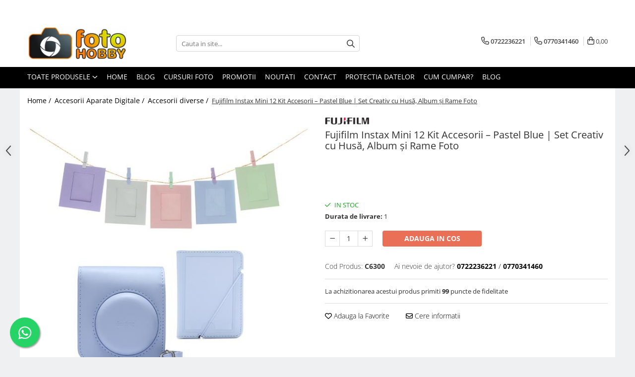

--- FILE ---
content_type: text/html; charset=UTF-8
request_url: https://www.fotohobby.ro/accesorii-diverse-69/fujifilm-instax-mini-12-kit-accesorii-pastel-blue.html
body_size: 44676
content:
<!DOCTYPE html>

<html lang="ro-ro">

	<head>
		<meta charset="UTF-8">

		<script src="https://gomagcdn.ro/themes/fashion/js/lazysizes.min.js?v=10141333-4.242" async=""></script>

		<script>
			function g_js(callbk){typeof callbk === 'function' ? window.addEventListener("DOMContentLoaded", callbk, false) : false;}
		</script>

					<link rel="icon" sizes="48x48" href="https://gomagcdn.ro/domains/fotohobby.ro/files/favicon/favicon6192.png">
			<link rel="apple-touch-icon" sizes="180x180" href="https://gomagcdn.ro/domains/fotohobby.ro/files/favicon/favicon6192.png">
		
		<style>
			/*body.loading{overflow:hidden;}
			body.loading #wrapper{opacity: 0;visibility: hidden;}
			body #wrapper{opacity: 1;visibility: visible;transition:all .1s ease-out;}*/

			.main-header .main-menu{min-height:43px;}
			.-g-hide{visibility:hidden;opacity:0;}

							.-g-product-box-prp-price{font-weight: 400;display: block;font-size: 11px!important;min-height: 15px;margin: 2px 0 0;}
				.-g-product-box-prp-price-lowest{font-weight: 400;font-size: 11px!important;line-height: 1.2;min-height: 15px;margin: 2px 0 8px;}
				.-g-product-prp-price-lowest{font-weight: 400;font-size: 12px!important;line-height: 1.2;min-height: 15px;margin: 2px 0 10px;}
				.-g-product-prp-price{display: block;height: 22px;font-size:13px!important;color: #333;}
					</style>
		
		<link rel="preconnect" href="https://gomagcdn.ro"><link rel="dns-prefetch" href="https://fonts.googleapis.com" /><link rel="dns-prefetch" href="https://fonts.gstatic.com" /><link rel="dns-prefetch" href="https://connect.facebook.net" /><link rel="dns-prefetch" href="https://www.facebook.com" /><link rel="dns-prefetch" href="https://www.googletagmanager.com" />

					<link rel="preload" as="image" href="https://gomagcdn.ro/domains/fotohobby.ro/files/product/large/fujifilm-instax-mini-12-kit-accesorii-pastel-blue-267675.jpg"   >
		
		<link rel="preload" href="https://gomagcdn.ro/themes/fashion/js/plugins.js?v=10141333-4.242" as="script">

		
					<link rel="preload" href="https://www.fotohobby.ro/theme/default.js?v=41761561593" as="script">
				
		<link rel="preload" href="https://gomagcdn.ro/themes/fashion/js/dev.js?v=10141333-4.242" as="script">

		
					<link rel="stylesheet" href="https://gomagcdn.ro/themes/fashion/css/main-min.css?v=10141333-4.242-1" data-values='{"blockScripts": "1"}'>
		
					<link rel="stylesheet" href="https://www.fotohobby.ro/theme/default.css?v=41761561593">
		
						<link rel="stylesheet" href="https://gomagcdn.ro/themes/fashion/css/dev-style.css?v=10141333-4.242-1">
		
		
		
		<link rel="alternate" hreflang="x-default" href="https://www.fotohobby.ro/aparate-foto-digitale-1/fujifilm-instax-mini-12-kit-accesorii-pastel-blue.html">
									<!-- Google tag (gtag.js) - Google Analytics -->
<script async src="https://www.googletagmanager.com/gtag/js?id=UA-35651112-2">
</script>
<script>
  window.dataLayer = window.dataLayer || [];
  function gtag(){dataLayer.push(arguments);}
  gtag('js', new Date());

  gtag('config', 'UA-35651112-2');
</script>
<!-- Google tag (gtag.js) - Google Analytics -->
<script async src="https://www.googletagmanager.com/gtag/js?id=UA-35651112-2">
</script>
<script>
  window.dataLayer = window.dataLayer || [];
  function gtag(){dataLayer.push(arguments);}
  gtag('js', new Date());

  gtag('config', 'UA-35651112-2');
</script>					
		<meta name="expires" content="never">
		<meta name="revisit-after" content="1 days">
					<meta name="author" content="Gomag">
				<title>Fujifilm Instax Mini 12 Kit Accesorii – Pastel Blue | Set Creativ cu Husă, Album și Rame Foto</title>


					<meta name="robots" content="index,follow" />
						
		<meta name="description" content="Kitul Fujifilm Instax Mini 12 – Pastel Blue include husă de protecție, mini album, 10 rame foto, 10 cârlige de prindere și sfoară decorativă. Ideal pentru pasionații de fotografie instant care vor să-și personalizeze amintirile cu stil și culoare. instax mini 12 pastel blue, kit accesorii instax, husa instax mini 12, album foto instax, rame foto instax, carlige prindere instax, sfoara decorativa instax, fujifilm instax kit complet, accesorii aparat foto instant">
		<meta class="viewport" name="viewport" content="width=device-width, initial-scale=1.0, user-scalable=no">
							<meta property="og:description" content="Transformă fiecare fotografie într-o operă de artă personală cu Fujifilm Instax Mini 12 Kit – Pastel Blue. Acest set adorabil este creat pentru cei care iubesc să-și exprime creativitatea și să păstreze amintirile într-un mod unic. Husa pastelată protejează aparatul cu eleganță, iar mini albumul îți oferă un spațiu dedicat pentru cele mai dragi momente. Cele 10 rame foto și cârligele de prindere, împreună cu sfoara decorativă, îți permit să creezi un colaj vizual care să-ți înveselească camera sau biroul. Este mai mult decât un kit – este o invitație la joacă, emoție și exprimare personală.         ⚙️ Descriere tehnică                        Caracteristică     Detalii                   Tip produs     Kit accesorii pentru aparat foto instant             Compatibilitate     Fujifilm Instax Mini 12             Conținut pachet     Husă de protecție, mini album, 10 rame foto, 10 cârlige, sfoară decorativă             Material husă     Piele ecologică cu interior moale din microfibră             Album foto     Capacitate: 29 fotografii Instax Mini             Rame foto     10 bucăți, culori pastelate             Cârlige de prindere     10 bucăți din lemn natural             Sfoară     Lungime: 1.5 m, ideală pentru decorare             Culoare     Pastel Blue             Greutate totală     Aproximativ 300 g             Funcționalitate     Protecție, organizare și decorare a fotografiilor instant             "/>
							<meta property="og:image" content="https://gomagcdn.ro/domains/fotohobby.ro/files/product/large/fujifilm-instax-mini-12-kit-accesorii-pastel-blue-267675.jpg"/>
															<link rel="canonical" href="https://www.fotohobby.ro/aparate-foto-digitale-1/fujifilm-instax-mini-12-kit-accesorii-pastel-blue.html" />
			<meta property="og:url" content="https://www.fotohobby.ro/aparate-foto-digitale-1/fujifilm-instax-mini-12-kit-accesorii-pastel-blue.html"/>
						
		<meta name="distribution" content="Global">
		<meta name="owner" content="www.fotohobby.ro">
		<meta name="publisher" content="www.fotohobby.ro">
		<meta name="rating" content="General">
		<meta name="copyright" content="Copyright www.fotohobby.ro 2026. All rights reserved">
		<link rel="search" href="https://www.fotohobby.ro/opensearch.ro.xml" type="application/opensearchdescription+xml" title="Cautare"/>

		
							<script src="https://gomagcdn.ro/themes/fashion/js/jquery-2.1.4.min.js"></script>
			<script defer src="https://gomagcdn.ro/themes/fashion/js/jquery.autocomplete.js?v=20181023"></script>
			<script src="https://gomagcdn.ro/themes/fashion/js/gomag.config.js?v=10141333-4.242"></script>
			<script src="https://gomagcdn.ro/themes/fashion/js/gomag.js?v=10141333-4.242"></script>
		
													<script>
$.Gomag.bind('User/Data/AffiliateMarketing/HideTrafiLeak', function(event, data){

    $('.whatsappfloat').remove();
});
</script><script>
	var items = [];

	items.push(
		{
			id		:'C6300',
			name	:'Fujifilm Instax Mini 12 Kit Accesorii – Pastel Blue | Set Creativ cu Husă, Album și Rame Foto',
			brand	:'Fujifilm',
			category:'Accesorii diverse',
			price	:99.0000,
			google_business_vertical: 'retail'
		}
	);

	gtag('event', 'view_item', {
		items: [items],
		currency: "Lei",
		value: "99.0000",
		send_to: ''
	});
	</script><script>	
	$(document).ready(function(){
		
		$(document).on('click', $GomagConfig.cartSummaryItemRemoveButton, function() {
			var productId = $(this).attr("data-product");
			var productSku = $(this).attr("data-productsku");
			var productPrice = $(this).attr("data-productprice");
			var productQty = $(this).attr("data-qty");
			
			gtag('event', 'remove_from_cart', {
					send_to	: '',
					value	: parseFloat(productQty) * parseFloat(productPrice),
					items:[{
						id		: productSku,
						quantity: productQty,
						price	: productPrice		 
				}]
			})
			
		})
	
		$(document).on('click', $GomagConfig.checkoutItemRemoveButton, function() {
			
			var itemKey = $(this).attr('id').replace('__checkoutItemRemove','');
			var productId = $(this).data("product");
			var productSku = $(this).attr("productsku");
			var productPrice = $(this).attr("productprice");
			var productQty = $('#quantityToAdd_'+itemKey).val();
			
			gtag('event', 'remove_from_cart', {
				send_to	: '',
				value	: parseFloat(productQty) * parseFloat(productPrice),
				items	:[{
					id		: productSku,
					quantity: productQty,
					price	: productPrice
				}]
			})
			
		})
	});		
	
</script>
<!-- Global site tag (gtag.js) - Google Analytics -->
<script async src="https://www.googletagmanager.com/gtag/js?id=G-G82GK7HRMR"></script>
	<script>
 window.dataLayer = window.dataLayer || [];
  function gtag(){dataLayer.push(arguments);}
    var cookieValue = '';
  var name = 'g_c_consent' + "=";
  var decodedCookie = decodeURIComponent(document.cookie);
  var ca = decodedCookie.split(';');
  for(var i = 0; i <ca.length; i++) {
	var c = ca[i];
	while (c.charAt(0) == ' ') {
	  c = c.substring(1);
	}
	if (c.indexOf(name) == 0) {
	  cookieValue = c.substring(name.length, c.length);
	}
  }



if(cookieValue == ''){
	gtag('consent', 'default', {
	  'ad_storage': 'granted',
	  'ad_user_data': 'granted',
	  'ad_personalization': 'granted',
	  'analytics_storage': 'granted',
	  'personalization_storage': 'granted',
	  'functionality_storage': 'granted',
	  'security_storage': 'granted'
	});
	} else if(cookieValue != '-1'){


			gtag('consent', 'default', {
			'ad_storage': 'granted',
			'ad_user_data': 'granted',
			'ad_personalization': 'granted',
			'analytics_storage': 'granted',
			'personalization_storage': 'granted',
			'functionality_storage': 'granted',
			'security_storage': 'granted'
		});
	} else {
	 gtag('consent', 'default', {
		  'ad_storage': 'denied',
		  'ad_user_data': 'denied',
		  'ad_personalization': 'denied',
		  'analytics_storage': 'denied',
			'personalization_storage': 'denied',
			'functionality_storage': 'denied',
			'security_storage': 'denied'
		});

		 }
</script>
<script>

	
  gtag('js', new Date());

 
$.Gomag.bind('Cookie/Policy/Consent/Denied', function(){
	gtag('consent', 'update', {
		  'ad_storage': 'denied',
		  'ad_user_data': 'denied',
		  'ad_personalization': 'denied',
		  'analytics_storage': 'denied',
			'personalization_storage': 'denied',
			'functionality_storage': 'denied',
			'security_storage': 'denied'
		});
		})
$.Gomag.bind('Cookie/Policy/Consent/Granted', function(){
	gtag('consent', 'update', {
		  'ad_storage': 'granted',
		  'ad_user_data': 'granted',
		  'ad_personalization': 'granted',
		  'analytics_storage': 'granted',
			'personalization_storage': 'granted',
			'functionality_storage': 'granted',
			'security_storage': 'granted'
		});
		})
  gtag('config', 'G-G82GK7HRMR', {allow_enhanced_conversions: true });
</script>
<script>
	function gaBuildProductVariant(product)
	{
		let _return = '';
		if(product.version != undefined)
		{
			$.each(product.version, function(i, a){
				_return += (_return == '' ? '' : ', ')+a.value;
			})
		}
		return _return;
	}

</script>
<script>
	$.Gomag.bind('Product/Add/To/Cart/After/Listing', function gaProductAddToCartLV4(event, data) {
		if(data.product !== undefined) {
			var gaProduct = false;
			if(typeof(gaProducts) != 'undefined' && gaProducts[data.product.id] != undefined)
			{
				gaProduct = gaProducts[data.product.id];

			}

			if(gaProduct == false)
			{
				gaProduct = {};
				gaProduct.item_id = data.product.id;
				gaProduct.currency = data.product.currency ? (String(data.product.currency).toLowerCase() == 'lei' ? 'RON' : data.product.currency) : 'RON';
				gaProduct.item_name =  data.product.sku ;
				gaProduct.item_variant= gaBuildProductVariant(data.product);
				gaProduct.item_brand = data.product.brand;
				gaProduct.item_category = data.product.category;

			}

			gaProduct.price = parseFloat(data.product.price).toFixed(2);
			gaProduct.quantity = data.product.productQuantity;
			gtag("event", "add_to_cart", {
				currency: gaProduct.currency,
				value: parseFloat(gaProduct.price) * parseFloat(gaProduct.quantity),
				items: [
					gaProduct
				]
			});

		}
	})
	$.Gomag.bind('Product/Add/To/Cart/After/Details', function gaProductAddToCartDV4(event, data){

		if(data.product !== undefined){

			var gaProduct = false;
			if(
				typeof(gaProducts) != 'undefined'
				&&
				gaProducts[data.product.id] != undefined
			)
			{
				var gaProduct = gaProducts[data.product.id];
			}

			if(gaProduct == false)
			{
				gaProduct = {};
				gaProduct.item_id = data.product.id;
				gaProduct.currency = data.product.currency ? (String(data.product.currency).toLowerCase() == 'lei' ? 'RON' : data.product.currency) : 'RON';
				gaProduct.item_name =  data.product.sku ;
				gaProduct.item_variant= gaBuildProductVariant(data.product);
				gaProduct.item_brand = data.product.brand;
				gaProduct.item_category = data.product.category;

			}

			gaProduct.price = parseFloat(data.product.price).toFixed(2);
			gaProduct.quantity = data.product.productQuantity;


			gtag("event", "add_to_cart", {
			  currency: gaProduct.currency,
			  value: parseFloat(gaProduct.price) * parseFloat(gaProduct.quantity),
			  items: [
				gaProduct
			  ]
			});
        }

	})
	 $.Gomag.bind('Product/Remove/From/Cart', function gaProductRemovedFromCartV4(event, data){
		var envData = $.Gomag.getEnvData();
		var products = envData.products;

		if(data.data.product !== undefined && products[data.data.product] !== undefined){


			var dataProduct = products[data.data.product];


			gaProduct = {};
			gaProduct.item_id = dataProduct.id;

			gaProduct.item_name =   dataProduct.sku ;
			gaProduct.currency = dataProduct.currency ? (String(dataProduct.currency).toLowerCase() == 'lei' ? 'RON' : dataProduct.currency) : 'RON';
			gaProduct.item_category = dataProduct.category;
			gaProduct.item_brand = dataProduct.brand;
			gaProduct.price = parseFloat(dataProduct.price).toFixed(2);
			gaProduct.quantity = data.data.quantity;
			gaProduct.item_variant= gaBuildProductVariant(dataProduct);
			gtag("event", "remove_from_cart", {
			  currency: gaProduct.currency,
			  value: parseFloat(gaProduct.price) * parseFloat(gaProduct.quantity),
			  items: [
				gaProduct
			  ]
			});
        }

	});

	 $.Gomag.bind('Cart/Quantity/Update', function gaCartQuantityUpdateV4(event, data){
		var envData = $.Gomag.getEnvData();
		var products = envData.products;
		if(!data.data.finalQuantity || !data.data.initialQuantity)
		{
			return false;
		}
		var dataProduct = products[data.data.product];
		if(dataProduct == undefined)
		{
			return false;
		}

		gaProduct = {};
		gaProduct.item_id = dataProduct.id;
		gaProduct.currency = dataProduct.currency ? (String(dataProduct.currency).toLowerCase() == 'lei' ? 'RON' : dataProduct.currency) : 'RON';
		gaProduct.item_name =  dataProduct.sku ;

		gaProduct.item_category = dataProduct.category;
		gaProduct.item_brand = dataProduct.brand;
		gaProduct.price = parseFloat(dataProduct.price).toFixed(2);
		gaProduct.item_variant= gaBuildProductVariant(dataProduct);
		if(parseFloat(data.data.initialQuantity) < parseFloat(data.data.finalQuantity))
		{
			var quantity = parseFloat(data.data.finalQuantity) - parseFloat(data.data.initialQuantity);
			gaProduct.quantity = quantity;

			gtag("event", "add_to_cart", {
			  currency: gaProduct.currency,
			  value: parseFloat(gaProduct.price) * parseFloat(gaProduct.quantity),
			  items: [
				gaProduct
			  ]
			});
		}
		else if(parseFloat(data.data.initialQuantity) > parseFloat(data.data.finalQuantity))
		{
			var quantity = parseFloat(data.data.initialQuantity) - parseFloat(data.data.finalQuantity);
			gaProduct.quantity = quantity;
			gtag("event", "remove_from_cart", {
			  currency: gaProduct.currency,
			  value: parseFloat(gaProduct.price) * parseFloat(gaProduct.quantity),
			  items: [
				gaProduct
			  ]
			});
		}

	});

</script>
<!-- Google Tag Manager -->
    <script>(function(w,d,s,l,i){w[l]=w[l]||[];w[l].push({'gtm.start':
    new Date().getTime(),event:'gtm.js'});var f=d.getElementsByTagName(s)[0],
    j=d.createElement(s),dl=l!='dataLayer'?'&l='+l:'';j.async=true;j.src=
    'https://www.googletagmanager.com/gtm.js?id='+i+dl;f.parentNode.insertBefore(j,f);
    })(window,document,'script','dataLayer','GTM-P9NFG55X');</script>
    <!-- End Google Tag Manager --><script>
window.dataLayer = window.dataLayer || [];
window.gtag = window.gtag || function(){dataLayer.push(arguments);}
</script><script>
function gmsc(name, value)
{
	if(value != undefined && value)
	{
		var expires = new Date();
		expires.setTime(expires.getTime() + parseInt(3600*24*1000*90));
		document.cookie = encodeURIComponent(name) + "=" + encodeURIComponent(value) + '; expires='+ expires.toUTCString() + "; path=/";
	}
}
let gmqs = window.location.search;
let gmup = new URLSearchParams(gmqs);
gmsc('g_sc', gmup.get('shop_campaign'));
gmsc('shop_utm_campaign', gmup.get('utm_campaign'));
gmsc('shop_utm_medium', gmup.get('utm_medium'));
gmsc('shop_utm_source', gmup.get('utm_source'));
</script><!-- Facebook Pixel Code -->
				<script>
				!function(f,b,e,v,n,t,s){if(f.fbq)return;n=f.fbq=function(){n.callMethod?
				n.callMethod.apply(n,arguments):n.queue.push(arguments)};if(!f._fbq)f._fbq=n;
				n.push=n;n.loaded=!0;n.version="2.0";n.queue=[];t=b.createElement(e);t.async=!0;
				t.src=v;s=b.getElementsByTagName(e)[0];s.parentNode.insertBefore(t,s)}(window,
				document,"script","//connect.facebook.net/en_US/fbevents.js");

				fbq("init", "239667873813514");
				fbq("track", "PageView");</script>
				<!-- End Facebook Pixel Code -->
				<script>
				$.Gomag.bind('User/Ajax/Data/Loaded', function(event, data){
					if(data != undefined && data.data != undefined)
					{
						var eventData = data.data;
						if(eventData.facebookUserData != undefined)
						{
							$('body').append(eventData.facebookUserData);
						}
					}
				})
				</script>
				<meta name="facebook-domain-verification" content="z1020xbm2gq5pmxd8jjtzge7hjsbcj" /><script>
	$.Gomag.bind('Product/Add/To/Cart/After/Listing', function(event, data){
		if(data.product !== undefined){
			gtag('event', 'add_to_cart', {
				send_to	: '',
				value	: parseFloat(data.product.productQuantity) * parseFloat(data.product.price),
				items	:[{
					id		: data.product.sku,
					name	: data.product.name,
					brand	: data.product.brand,
					category: data.product.category,
					quantity: data.product.productQuantity,
					price	: data.product.price
				 
			}]
		   })
        }
	})
	$.Gomag.bind('Product/Add/To/Cart/After/Details', function(event, data){
		
		if(data.product !== undefined){
			gtag('event', 'add_to_cart', {
				send_to: '',
				value: parseFloat(data.product.productQuantity) * parseFloat(data.product.price),
				items: [{
					id: data.product.sku,
					name		: data.product.name,
					brand		: data.product.brand,
					category	: data.product.category,
					quantity	: data.product.productQuantity,
					price		: data.product.price
				}]	
			})
		}
	})
   
</script>					
		
	</head>

	<body class="" style="background: #eff0f2 top center repeat;">

		<script >
			function _addCss(url, attribute, value, loaded){
				var _s = document.createElement('link');
				_s.rel = 'stylesheet';
				_s.href = url;
				_s.type = 'text/css';
				if(attribute)
				{
					_s.setAttribute(attribute, value)
				}
				if(loaded){
					_s.onload = function(){
						var dom = document.getElementsByTagName('body')[0];
						//dom.classList.remove('loading');
					}
				}
				var _st = document.getElementsByTagName('link')[0];
				_st.parentNode.insertBefore(_s, _st);
			}
			//_addCss('https://fonts.googleapis.com/css2?family=Open+Sans:ital,wght@0,300;0,400;0,600;0,700;1,300;1,400&display=swap');
			_addCss('https://gomagcdn.ro/themes/_fonts/Open-Sans.css');

		</script>
		<script>
				/*setTimeout(
				  function()
				  {
				   document.getElementsByTagName('body')[0].classList.remove('loading');
				  }, 1000);*/
		</script>
							
		
		<div id="wrapper">
			<!-- BLOCK:f738f0f65239a5d2e9d46599dd3324fd start -->
<div id="_cartSummary" class="hide"></div>

<script >
	$(document).ready(function() {

		$(document).on('keypress', '.-g-input-loader', function(){
			$(this).addClass('-g-input-loading');
		})

		$.Gomag.bind('Product/Add/To/Cart/After', function(eventResponse, properties)
		{
									var data = JSON.parse(properties.data);
			$('.q-cart').html(data.quantity);
			if(parseFloat(data.quantity) > 0)
			{
				$('.q-cart').removeClass('hide');
			}
			else
			{
				$('.q-cart').addClass('hide');
			}
			$('.cartPrice').html(data.subtotal + ' ' + data.currency);
			$('.cartProductCount').html(data.quantity);


		})
		$('#_cartSummary').on('updateCart', function(event, cart) {
			var t = $(this);

			$.get('https://www.fotohobby.ro/cart-update', {
				cart: cart
			}, function(data) {

				$('.q-cart').html(data.quantity);
				if(parseFloat(data.quantity) > 0)
				{
					$('.q-cart').removeClass('hide');
				}
				else
				{
					$('.q-cart').addClass('hide');
				}
				$('.cartPrice').html(data.subtotal + ' ' + data.currency);
				$('.cartProductCount').html(data.quantity);
			}, 'json');
			window.ga = window.ga || function() {
				(ga.q = ga.q || []).push(arguments)
			};
			ga('send', 'event', 'Buton', 'Click', 'Adauga_Cos');
		});

		if(window.gtag_report_conversion) {
			$(document).on("click", 'li.phone-m', function() {
				var phoneNo = $('li.phone-m').children( "a").attr('href');
				gtag_report_conversion(phoneNo);
			});

		}

	});
</script>



<header class="main-header container-bg clearfix" data-block="headerBlock">
	<div class="discount-tape container-h full -g-hide" id="_gomagHellobar">
<style>
.discount-tape{position: relative;width:100%;padding:0;text-align:center;font-size:14px;overflow: hidden;z-index:99;}
.discount-tape a{color: #d6651a;}
.Gomag-HelloBar{padding:10px;}
@media screen and (max-width: 767px){.discount-tape{font-size:13px;}}
</style>
<div class="Gomag-HelloBar" style="background: #474147;color: #d6651a;">
	<a href="https://www.fotohobby.ro/landing-253" rel="nofollow" style="color: #d6651a;">
		Campania Promotionala Canon de IARNA  25.11.2025 -18.01.2026
			</a>
	</div>
<div class="clear"></div>
</div>

		
	<div class="top-head-bg container-h full">

		<div class="top-head container-h">
			<div class="row">
				<div class="col-md-3 col-sm-3 col-xs-5 logo-h">
					
	<a href="https://www.fotohobby.ro" id="logo" data-pageId="2">
		<img src="https://gomagcdn.ro/domains/fotohobby.ro/files/company/logo9445.png" fetchpriority="high" class="img-responsive" alt="" title="" width="200" height="50" style="width:auto;">
	</a>
				</div>
				<div class="col-md-4 col-sm-4 col-xs-7 main search-form-box">
					
<form name="search-form" class="search-form" action="https://www.fotohobby.ro/produse" id="_searchFormMainHeader">

	<input id="_autocompleteSearchMainHeader" name="c" class="input-placeholder -g-input-loader" type="text" placeholder="Cauta in site..." aria-label="Search"  value="">
	<button id="_doSearch" class="search-button" aria-hidden="true">
		<i class="fa fa-search" aria-hidden="true"></i>
	</button>

				<script >
			$(document).ready(function() {

				$('#_autocompleteSearchMainHeader').autocomplete({
					serviceUrl: 'https://www.fotohobby.ro/autocomplete',
					minChars: 2,
					deferRequestBy: 700,
					appendTo: '#_searchFormMainHeader',
					width: parseInt($('#_doSearch').offset().left) - parseInt($('#_autocompleteSearchMainHeader').offset().left),
					formatResult: function(suggestion, currentValue) {
						return suggestion.value;
					},
					onSelect: function(suggestion) {
						$(this).val(suggestion.data);
					},
					onSearchComplete: function(suggestion) {
						$(this).removeClass('-g-input-loading');
					}
				});
				$(document).on('click', '#_doSearch', function(e){
					e.preventDefault();
					if($('#_autocompleteSearchMainHeader').val() != '')
					{
						$('#_searchFormMainHeader').submit();
					}
				})
			});
		</script>
	

</form>
				</div>
				<div class="col-md-5 col-sm-5 acount-section">
					
<ul>
	<li class="search-m hide">
		<a href="#" class="-g-no-url" aria-label="Cauta in site..." data-pageId="">
			<i class="fa fa-search search-open" aria-hidden="true"></i>
			<i style="display:none" class="fa fa-times search-close" aria-hidden="true"></i>
		</a>
	</li>
	<li class="-g-user-icon -g-user-icon-empty">
			
	</li>
	
				<li class="contact-header">
			<a href="tel:0722236221" aria-label="Contacteaza-ne" data-pageId="3">
				<i class="fa fa-phone" aria-hidden="true"></i>
									<span class="count-phone">1</span>
								<span>0722236221</span>
			</a>
		</li>
				<li class="contact-header -g-contact-phone2">
			<a href="tel:0770341460" aria-label="Contacteaza-ne" data-pageId="3">
				<i class="fa fa-phone" aria-hidden="true"></i>
				<span class="count-phone">2</span>
				<span>0770341460</span>
			</a>
		</li>
		<li class="wishlist-header hide">
		<a href="https://www.fotohobby.ro/wishlist" aria-label="Wishlist" data-pageId="28">
			<span class="-g-wishlist-product-count -g-hide"></span>
			<i class="fa fa-heart-o" aria-hidden="true"></i>
			<span class="">Favorite</span>
		</a>
	</li>
	<li class="cart-header-btn cart">
		<a class="cart-drop _showCartHeader" href="https://www.fotohobby.ro/cos-de-cumparaturi" aria-label="Cos de cumparaturi">
			<span class="q-cart hide">0</span>
			<i class="fa fa-shopping-bag" aria-hidden="true"></i>
			<span class="count cartPrice">0,00
				
			</span>
		</a>
					<div class="cart-dd  _cartShow cart-closed"></div>
			</li>

	</ul>

	<script>
		$(document).ready(function() {
			//Cart
							$('.cart').mouseenter(function() {
					$.Gomag.showCartSummary('div._cartShow');
				}).mouseleave(function() {
					$.Gomag.hideCartSummary('div._cartShow');
					$('div._cartShow').removeClass('cart-open');
				});
						$(document).on('click', '.dropdown-toggle', function() {
				window.location = $(this).attr('href');
			})
		})
	</script>

				</div>
			</div>
		</div>
	</div>


<div id="navigation">
	<nav id="main-menu" class="main-menu container-h full clearfix">
		<a href="#" class="menu-trg -g-no-url" title="Produse">
			<span>&nbsp;</span>
		</a>
		
<div class="container-h nav-menu-hh clearfix">

	<!-- BASE MENU -->
	<ul class="
			nav-menu base-menu
			
			
		">

		<li class="all-product-button menu-drop">
			<a class="" href="#mm-2">Toate Produsele <i class="fa fa-angle-down"></i></a>
			<div class="menu-dd">
				

	<ul class="FH">
			
		<li class="ifDrop __GomagMM ">
							<a
					href="https://www.fotohobby.ro/aparate-foto-digitale-1"
					class="  "
					rel="  "
					
					title="Aparate Foto"
					data-Gomag='{"image":"https:\/\/gomagcdn.ro\/domains\/fotohobby.ro\/files\/category\/original\/aparate-foto-digitale_295__1382347363.jpg"}'
					data-block-name="mainMenuD0"
					data-pageId= "80"
					data-block="mainMenuD">
											<span class="list">Aparate Foto</span>
						<i class="fa fa-angle-right"></i>
				</a>

										<ul class="drop-list clearfix w100">
															<li class="image">
																	</li>
																																						<li class="fl">
										<div class="col">
											<p class="title">
												<a
												href="https://www.fotohobby.ro/mil-mirrorless-2"
												class="title    "
												rel="  "
												
												title="Aparate Foto Mirrorless"
												data-Gomag='{"image":"https:\/\/gomagcdn.ro\/domains\/fotohobby.ro\/files\/category\/original\/mil---mirrorless-fara-oglinda_438_3_1330703748.png"}'
												data-block-name="mainMenuD1"
												data-block="mainMenuD"
												data-pageId= "80"
												>
																										Aparate Foto Mirrorless
												</a>
											</p>
																						
										</div>
									</li>
																																<li class="fl">
										<div class="col">
											<p class="title">
												<a
												href="https://www.fotohobby.ro/dslr-digital-single-lens-reflex-5"
												class="title    "
												rel="  "
												
												title="Aparate Foto DSLR"
												data-Gomag='{"image":"https:\/\/gomagcdn.ro\/domains\/fotohobby.ro\/files\/category\/original\/dslr--digital-single-lens-reflex_507__1383110126.jpg"}'
												data-block-name="mainMenuD1"
												data-block="mainMenuD"
												data-pageId= "80"
												>
																										Aparate Foto DSLR
												</a>
											</p>
																						
										</div>
									</li>
																																<li class="fl">
										<div class="col">
											<p class="title">
												<a
												href="https://www.fotohobby.ro/compacte-23"
												class="title    "
												rel="  "
												
												title="Aparate Foto Compacte"
												data-Gomag='{"image":"https:\/\/gomagcdn.ro\/domains\/fotohobby.ro\/files\/category\/original\/compacte_392__1382348062.jpg"}'
												data-block-name="mainMenuD1"
												data-block="mainMenuD"
												data-pageId= "80"
												>
																										Aparate Foto Compacte
												</a>
											</p>
																						
										</div>
									</li>
																																<li class="fl">
										<div class="col">
											<p class="title">
												<a
												href="https://www.fotohobby.ro/aparate-foto-instant-115"
												class="title    "
												rel="  "
												
												title="Aparate foto instant"
												data-Gomag='{"image":"https:\/\/gomagcdn.ro\/domains\/fotohobby.ro\/files\/category\/original\/aparate-reflex_44_1_1332765080.png"}'
												data-block-name="mainMenuD1"
												data-block="mainMenuD"
												data-pageId= "80"
												>
																										Aparate foto instant
												</a>
											</p>
																						
										</div>
									</li>
																																<li class="fl">
										<div class="col">
											<p class="title">
												<a
												href="https://www.fotohobby.ro/aparate-foto-pe-film-61"
												class="title    "
												rel="  "
												
												title="Aparate foto pe film"
												data-Gomag='{"image":"https:\/\/gomagcdn.ro\/domains\/fotohobby.ro\/files\/category\/original\/aparate-foto-pe-film_413_1_1328009606.png"}'
												data-block-name="mainMenuD1"
												data-block="mainMenuD"
												data-pageId= "80"
												>
																										Aparate foto pe film
												</a>
											</p>
																						
										</div>
									</li>
																																<li class="fl">
										<div class="col">
											<p class="title">
												<a
												href="https://www.fotohobby.ro/cursuri-foto"
												class="title    "
												rel="  "
												
												title="Cursuri foto"
												data-Gomag=''
												data-block-name="mainMenuD1"
												data-block="mainMenuD"
												data-pageId= "80"
												>
																										Cursuri foto
												</a>
											</p>
																						
										</div>
									</li>
																													</ul>
									
		</li>
		
		<li class="ifDrop __GomagMM ">
							<a
					href="https://www.fotohobby.ro/obiective-si-accesorii-10"
					class="  "
					rel="  "
					
					title="Obiective foto si accesorii"
					data-Gomag='{"image":"https:\/\/gomagcdn.ro\/domains\/fotohobby.ro\/files\/category\/original\/obiective-si-accesorii_344__1382347993.jpg"}'
					data-block-name="mainMenuD0"
					data-pageId= "80"
					data-block="mainMenuD">
											<span class="list">Obiective foto si accesorii</span>
						<i class="fa fa-angle-right"></i>
				</a>

										<ul class="drop-list clearfix w100">
															<li class="image">
																	</li>
																																						<li class="fl">
										<div class="col">
											<p class="title">
												<a
												href="https://www.fotohobby.ro/obiective-mirorless-11"
												class="title    "
												rel="  "
												
												title="Obiective Mirorless"
												data-Gomag='{"image":"https:\/\/gomagcdn.ro\/domains\/fotohobby.ro\/files\/category\/original\/obiective-mirorless-_517_1_1332510282.png"}'
												data-block-name="mainMenuD1"
												data-block="mainMenuD"
												data-pageId= "80"
												>
																										Obiective Mirorless
												</a>
											</p>
																						
										</div>
									</li>
																																<li class="fl">
										<div class="col">
											<p class="title">
												<a
												href="https://www.fotohobby.ro/obiective-35"
												class="title    "
												rel="  "
												
												title="Obiective DSLR"
												data-Gomag='{"image":"https:\/\/gomagcdn.ro\/domains\/fotohobby.ro\/files\/category\/original\/obiective-_411_1_1332510171.png"}'
												data-block-name="mainMenuD1"
												data-block="mainMenuD"
												data-pageId= "80"
												>
																										Obiective DSLR
												</a>
											</p>
																						
										</div>
									</li>
																																<li class="fl">
										<div class="col">
											<p class="title">
												<a
												href="https://www.fotohobby.ro/huse-si-tocuri-protectie-obiective-103"
												class="title    "
												rel="  "
												
												title="Huse si tocuri protectie obiective"
												data-Gomag=''
												data-block-name="mainMenuD1"
												data-block="mainMenuD"
												data-pageId= "80"
												>
																										Huse si tocuri protectie obiective
												</a>
											</p>
																						
										</div>
									</li>
																																<li class="fl">
										<div class="col">
											<p class="title">
												<a
												href="https://www.fotohobby.ro/obiective-cinematice-150"
												class="title    "
												rel="  "
												
												title="Obiective Cinematice"
												data-Gomag=''
												data-block-name="mainMenuD1"
												data-block="mainMenuD"
												data-pageId= "80"
												>
																										Obiective Cinematice
												</a>
											</p>
																						
										</div>
									</li>
																																<li class="fl">
										<div class="col">
											<p class="title">
												<a
												href="https://www.fotohobby.ro/parasolare-40"
												class="title    "
												rel="  "
												
												title="Parasolare"
												data-Gomag=''
												data-block-name="mainMenuD1"
												data-block="mainMenuD"
												data-pageId= "80"
												>
																										Parasolare
												</a>
											</p>
																						
										</div>
									</li>
																																<li class="fl">
										<div class="col">
											<p class="title">
												<a
												href="https://www.fotohobby.ro/teleconvertoare-26"
												class="title    "
												rel="  "
												
												title="Teleconvertoare"
												data-Gomag='{"image":"https:\/\/gomagcdn.ro\/domains\/fotohobby.ro\/files\/category\/original\/teleconvertoare_179_1_1332510324.png"}'
												data-block-name="mainMenuD1"
												data-block="mainMenuD"
												data-pageId= "80"
												>
																										Teleconvertoare
												</a>
											</p>
																						
										</div>
									</li>
																																<li class="fl">
										<div class="col">
											<p class="title">
												<a
												href="https://www.fotohobby.ro/adaptoare-montura-baioneta-28"
												class="title    "
												rel="  "
												
												title="Adaptoare montura / baioneta"
												data-Gomag='{"image":"https:\/\/gomagcdn.ro\/domains\/fotohobby.ro\/files\/category\/original\/adaptoare-montura-baioneta_439_1_1332510845.png"}'
												data-block-name="mainMenuD1"
												data-block="mainMenuD"
												data-pageId= "80"
												>
																										Adaptoare montura / baioneta
												</a>
											</p>
																						
										</div>
									</li>
																																<li class="fl">
										<div class="col">
											<p class="title">
												<a
												href="https://www.fotohobby.ro/capace-obiectiv-si-camera-106"
												class="title    "
												rel="  "
												
												title="Capace obiectiv si camera"
												data-Gomag=''
												data-block-name="mainMenuD1"
												data-block="mainMenuD"
												data-pageId= "80"
												>
																										Capace obiectiv si camera
												</a>
											</p>
																						
										</div>
									</li>
																																<li class="fl">
										<div class="col">
											<p class="title">
												<a
												href="https://www.fotohobby.ro/inele-macro-144"
												class="title    "
												rel="  "
												
												title="Inele Macro"
												data-Gomag='{"image":"https:\/\/gomagcdn.ro\/domains\/fotohobby.ro\/files\/category\/original\/inele-extensie-micro-macro_180_1_1332511229.png"}'
												data-block-name="mainMenuD1"
												data-block="mainMenuD"
												data-pageId= "80"
												>
																										Inele Macro
												</a>
											</p>
																						
										</div>
									</li>
																																<li class="fl">
										<div class="col">
											<p class="title">
												<a
												href="https://www.fotohobby.ro/filtre-14"
												class="title    "
												rel="  "
												
												title="Filtre foto"
												data-Gomag='{"image":"https:\/\/gomagcdn.ro\/domains\/fotohobby.ro\/files\/category\/original\/filtre_53_2_1323964751.png"}'
												data-block-name="mainMenuD1"
												data-block="mainMenuD"
												data-pageId= "80"
												>
																										Filtre foto
												</a>
											</p>
																																															<a
														href="https://www.fotohobby.ro/filtre-filet-15"
														rel="  "
														
														title="Filtre Filet"
														class="    "
														data-Gomag=''
														data-block-name="mainMenuD2"
														data-block="mainMenuD"
														data-pageId=""
													>
																												<i class="fa fa-angle-right"></i>
														<span>Filtre Filet</span>
													</a>
																									<a
														href="https://www.fotohobby.ro/filtre-tip-cokin-90"
														rel="  "
														
														title="Filtre tip Cokin"
														class="    "
														data-Gomag=''
														data-block-name="mainMenuD2"
														data-block="mainMenuD"
														data-pageId=""
													>
																												<i class="fa fa-angle-right"></i>
														<span>Filtre tip Cokin</span>
													</a>
																									<a
														href="https://www.fotohobby.ro/filtre-white-balance-198"
														rel="  "
														
														title="Filtre White Balance"
														class="    "
														data-Gomag=''
														data-block-name="mainMenuD2"
														data-block="mainMenuD"
														data-pageId=""
													>
																												<i class="fa fa-angle-right"></i>
														<span>Filtre White Balance</span>
													</a>
																									<a
														href="https://www.fotohobby.ro/accesorii-filtre-125"
														rel="  "
														
														title="Accesorii filtre"
														class="    "
														data-Gomag=''
														data-block-name="mainMenuD2"
														data-block="mainMenuD"
														data-pageId=""
													>
																												<i class="fa fa-angle-right"></i>
														<span>Accesorii filtre</span>
													</a>
																							
										</div>
									</li>
																																<li class="fl">
										<div class="col">
											<p class="title">
												<a
												href="https://www.fotohobby.ro/convertoare-pe-filet-foto-video-158"
												class="title    "
												rel="  "
												
												title="Convertoare pe filet foto video"
												data-Gomag='{"image":"https:\/\/gomagcdn.ro\/domains\/fotohobby.ro\/files\/category\/original\/-convertoare-pe-filet-foto-video---tele_474_1_1332512757.png"}'
												data-block-name="mainMenuD1"
												data-block="mainMenuD"
												data-pageId= "80"
												>
																										Convertoare pe filet foto video
												</a>
											</p>
																						
										</div>
									</li>
																																<li class="fl">
										<div class="col">
											<p class="title">
												<a
												href="https://www.fotohobby.ro/inele-reductii-obiective-142"
												class="title    "
												rel="  "
												
												title="Inele reductii obiective"
												data-Gomag='{"image":"https:\/\/gomagcdn.ro\/domains\/fotohobby.ro\/files\/category\/original\/accesorii---inele-reductii-obiective_485_1_1332515301.png"}'
												data-block-name="mainMenuD1"
												data-block="mainMenuD"
												data-pageId= "80"
												>
																										Inele reductii obiective
												</a>
											</p>
																						
										</div>
									</li>
																																<li class="fl">
										<div class="col">
											<p class="title">
												<a
												href="https://www.fotohobby.ro/curatare-si-intretinere-127"
												class="title    "
												rel="  "
												
												title="Curatare si intretinere"
												data-Gomag='{"image":"https:\/\/gomagcdn.ro\/domains\/fotohobby.ro\/files\/category\/original\/curatare-si-intretinere_511_1_1332515815.png"}'
												data-block-name="mainMenuD1"
												data-block="mainMenuD"
												data-pageId= "80"
												>
																										Curatare si intretinere
												</a>
											</p>
																						
										</div>
									</li>
																													</ul>
									
		</li>
		
		<li class="ifDrop __GomagMM ">
							<a
					href="https://www.fotohobby.ro/blitz-uri-externe-18"
					class="  "
					rel="  "
					
					title="Blitz-uri externe"
					data-Gomag='{"image":"https:\/\/gomagcdn.ro\/domains\/fotohobby.ro\/files\/category\/original\/blitz-uri-si-accesorii_412__1382347219.jpg"}'
					data-block-name="mainMenuD0"
					data-pageId= "80"
					data-block="mainMenuD">
											<span class="list">Blitz-uri externe</span>
						<i class="fa fa-angle-right"></i>
				</a>

										<ul class="drop-list clearfix w100">
															<li class="image">
																	</li>
																																						<li class="fl">
										<div class="col">
											<p class="title">
												<a
												href="https://www.fotohobby.ro/blitz-uri-ttl-dedicate-78"
												class="title    "
												rel="  "
												
												title="Blitz-uri TTL - Dedicate"
												data-Gomag='{"image":"https:\/\/gomagcdn.ro\/domains\/fotohobby.ro\/files\/category\/original\/ttl---dedicate_208_1_1332515859.png"}'
												data-block-name="mainMenuD1"
												data-block="mainMenuD"
												data-pageId= "80"
												>
																										Blitz-uri TTL - Dedicate
												</a>
											</p>
																																															<a
														href="https://www.fotohobby.ro/compatibil-sony"
														rel="  "
														
														title="Compatibil Sony"
														class="    "
														data-Gomag=''
														data-block-name="mainMenuD2"
														data-block="mainMenuD"
														data-pageId=""
													>
																												<i class="fa fa-angle-right"></i>
														<span>Compatibil Sony</span>
													</a>
																							
										</div>
									</li>
																																<li class="fl">
										<div class="col">
											<p class="title">
												<a
												href="https://www.fotohobby.ro/blitz-uri-circulare-macro-154"
												class="title    "
												rel="  "
												
												title="Blitz-uri circulare (Macro)"
												data-Gomag='{"image":"https:\/\/gomagcdn.ro\/domains\/fotohobby.ro\/files\/category\/original\/macro---ringflash_211_1_1332517895.png"}'
												data-block-name="mainMenuD1"
												data-block="mainMenuD"
												data-pageId= "80"
												>
																										Blitz-uri circulare (Macro)
												</a>
											</p>
																						
										</div>
									</li>
																																<li class="fl">
										<div class="col">
											<p class="title">
												<a
												href="https://www.fotohobby.ro/adaptoare-stativ-port-umbrela-si-blitz-ttl-141"
												class="title    "
												rel="  "
												
												title="Adaptoare stativ port umbrela si blitz TTL"
												data-Gomag='{"image":"https:\/\/gomagcdn.ro\/domains\/fotohobby.ro\/files\/category\/original\/adaptoare-stativ-port-umbrela-si-blitz-ttl_522_1_1332835458.png"}'
												data-block-name="mainMenuD1"
												data-block="mainMenuD"
												data-pageId= "80"
												>
																										Adaptoare stativ port umbrela si blitz TTL
												</a>
											</p>
																						
										</div>
									</li>
																																<li class="fl">
										<div class="col">
											<p class="title">
												<a
												href="https://www.fotohobby.ro/comander-ttl-107"
												class="title    "
												rel="  "
												
												title="Comander TTL"
												data-Gomag='{"image":"https:\/\/gomagcdn.ro\/domains\/fotohobby.ro\/files\/category\/original\/comander-ttl_381_1_1332518011.png"}'
												data-block-name="mainMenuD1"
												data-block="mainMenuD"
												data-pageId= "80"
												>
																										Comander TTL
												</a>
											</p>
																						
										</div>
									</li>
																																<li class="fl">
										<div class="col">
											<p class="title">
												<a
												href="https://www.fotohobby.ro/cabluri-ttl-164"
												class="title    "
												rel="  "
												
												title="Cabluri TTL"
												data-Gomag='{"image":"https:\/\/gomagcdn.ro\/domains\/fotohobby.ro\/files\/category\/original\/cabluri-ttl_465_1_1332602495.jpg"}'
												data-block-name="mainMenuD1"
												data-block="mainMenuD"
												data-pageId= "80"
												>
																										Cabluri TTL
												</a>
											</p>
																						
										</div>
									</li>
																																<li class="fl">
										<div class="col">
											<p class="title">
												<a
												href="https://www.fotohobby.ro/cabluri-si-patine-sincron-172"
												class="title    "
												rel="  "
												
												title="Cabluri si Patine Sincron"
												data-Gomag='{"image":"https:\/\/gomagcdn.ro\/domains\/fotohobby.ro\/files\/category\/original\/cabluri-si-patine-sincron_471_1_1332602585.png"}'
												data-block-name="mainMenuD1"
												data-block="mainMenuD"
												data-pageId= "80"
												>
																										Cabluri si Patine Sincron
												</a>
											</p>
																						
										</div>
									</li>
																																<li class="fl">
										<div class="col">
											<p class="title">
												<a
												href="https://www.fotohobby.ro/alimentare-auxiliara-blitz-100"
												class="title    "
												rel="  "
												
												title="Alimentare auxiliara blitz"
												data-Gomag='{"image":"https:\/\/gomagcdn.ro\/domains\/fotohobby.ro\/files\/category\/original\/alimentare-auxiliara-blitz_467_1_1332602699.png"}'
												data-block-name="mainMenuD1"
												data-block="mainMenuD"
												data-pageId= "80"
												>
																										Alimentare auxiliara blitz
												</a>
											</p>
																						
										</div>
									</li>
																																<li class="fl">
										<div class="col">
											<p class="title">
												<a
												href="https://www.fotohobby.ro/protectie-patina-apa-ploaie-183"
												class="title    "
												rel="  "
												
												title="Protectie patina apa, ploaie"
												data-Gomag='{"image":"https:\/\/gomagcdn.ro\/domains\/fotohobby.ro\/files\/category\/original\/protectie-patina-apa-ploaie_464_1_1332602726.png"}'
												data-block-name="mainMenuD1"
												data-block="mainMenuD"
												data-pageId= "80"
												>
																										Protectie patina apa, ploaie
												</a>
											</p>
																						
										</div>
									</li>
																																<li class="fl">
										<div class="col">
											<p class="title">
												<a
												href="https://www.fotohobby.ro/bounce-uri-softbox-uri-84"
												class="title    "
												rel="  "
												
												title="Bounce-uri, Softbox-uri"
												data-Gomag='{"image":"https:\/\/gomagcdn.ro\/domains\/fotohobby.ro\/files\/category\/original\/bounce-uri-softbox-uri_468_1_1332602765.png"}'
												data-block-name="mainMenuD1"
												data-block="mainMenuD"
												data-pageId= "80"
												>
																										Bounce-uri, Softbox-uri
												</a>
											</p>
																						
										</div>
									</li>
																																<li class="fl">
										<div class="col">
											<p class="title">
												<a
												href="https://www.fotohobby.ro/ring-flash-adaptor-19"
												class="title    "
												rel="  "
												
												title="Ring-Flash Adaptor"
												data-Gomag='{"image":"https:\/\/gomagcdn.ro\/domains\/fotohobby.ro\/files\/category\/original\/ring-flash-adaptor_473_1_1332602806.png"}'
												data-block-name="mainMenuD1"
												data-block="mainMenuD"
												data-pageId= "80"
												>
																										Ring-Flash Adaptor
												</a>
											</p>
																						
										</div>
									</li>
																																<li class="fl">
										<div class="col">
											<p class="title">
												<a
												href="https://www.fotohobby.ro/bracket-uri-si-suporti-98"
												class="title    "
												rel="  "
												
												title="Bracket-uri si suporti"
												data-Gomag='{"image":"https:\/\/gomagcdn.ro\/domains\/fotohobby.ro\/files\/category\/original\/bracket-uri-si-suporti_469_1_1332602884.png"}'
												data-block-name="mainMenuD1"
												data-block="mainMenuD"
												data-pageId= "80"
												>
																										Bracket-uri si suporti
												</a>
											</p>
																						
										</div>
									</li>
																																<li class="fl">
										<div class="col">
											<p class="title">
												<a
												href="https://www.fotohobby.ro/huse-protectie-blitz-extern-149"
												class="title    "
												rel="  "
												
												title="Huse protectie blitz extern"
												data-Gomag=''
												data-block-name="mainMenuD1"
												data-block="mainMenuD"
												data-pageId= "80"
												>
																										Huse protectie blitz extern
												</a>
											</p>
																						
										</div>
									</li>
																																<li class="fl">
										<div class="col">
											<p class="title">
												<a
												href="https://www.fotohobby.ro/huse-protectie-filtre-gel-184"
												class="title    "
												rel="  "
												
												title="Huse protectie filtre gel"
												data-Gomag=''
												data-block-name="mainMenuD1"
												data-block="mainMenuD"
												data-pageId= "80"
												>
																										Huse protectie filtre gel
												</a>
											</p>
																						
										</div>
									</li>
																													</ul>
									
		</li>
		
		<li class="ifDrop __GomagMM ">
							<a
					href="https://www.fotohobby.ro/accesorii-aparate-digitale-30"
					class="  "
					rel="  "
					
					title="Accesorii Aparate Digitale"
					data-Gomag='{"image":"https:\/\/gomagcdn.ro\/domains\/fotohobby.ro\/files\/category\/original\/accesorii-aparate-digitale_52_1_1324128220.png"}'
					data-block-name="mainMenuD0"
					data-pageId= "80"
					data-block="mainMenuD">
											<span class="list">Accesorii Aparate Digitale</span>
						<i class="fa fa-angle-right"></i>
				</a>

										<ul class="drop-list clearfix w100">
															<li class="image">
																	</li>
																																						<li class="fl">
										<div class="col">
											<p class="title">
												<a
												href="https://www.fotohobby.ro/carduri-memorie-cititoare-3"
												class="title    "
												rel="  "
												
												title="Carduri memorie, Cititoare"
												data-Gomag='{"image":"https:\/\/gomagcdn.ro\/domains\/fotohobby.ro\/files\/category\/original\/carduri-memorie-cititoare_51_1_1323964941.png"}'
												data-block-name="mainMenuD1"
												data-block="mainMenuD"
												data-pageId= "80"
												>
																										Carduri memorie, Cititoare
												</a>
											</p>
																																															<a
														href="https://www.fotohobby.ro/carduri-memorie-4"
														rel="  "
														
														title="Carduri memorie"
														class="    "
														data-Gomag=''
														data-block-name="mainMenuD2"
														data-block="mainMenuD"
														data-pageId=""
													>
																												<i class="fa fa-angle-right"></i>
														<span>Carduri memorie</span>
													</a>
																									<a
														href="https://www.fotohobby.ro/cititoare-carduri-77"
														rel="  "
														
														title="Cititoare carduri"
														class="    "
														data-Gomag='{"image":"https:\/\/gomagcdn.ro\/domains\/fotohobby.ro\/files\/category\/original\/cititoare-carduri_163_1_1330778276.png"}'
														data-block-name="mainMenuD2"
														data-block="mainMenuD"
														data-pageId=""
													>
																												<i class="fa fa-angle-right"></i>
														<span>Cititoare carduri</span>
													</a>
																									<a
														href="https://www.fotohobby.ro/huse-protectie-card-memorie-121"
														rel="  "
														
														title="Huse protectie card memorie"
														class="    "
														data-Gomag='{"image":"https:\/\/gomagcdn.ro\/domains\/fotohobby.ro\/files\/category\/original\/casete-de-protectie_395_1_1330773986.png"}'
														data-block-name="mainMenuD2"
														data-block="mainMenuD"
														data-pageId=""
													>
																												<i class="fa fa-angle-right"></i>
														<span>Huse protectie card memorie</span>
													</a>
																							
										</div>
									</li>
																																<li class="fl">
										<div class="col">
											<p class="title">
												<a
												href="https://www.fotohobby.ro/grip-uri-31"
												class="title    "
												rel="  "
												
												title="Grip-uri"
												data-Gomag='{"image":"https:\/\/gomagcdn.ro\/domains\/fotohobby.ro\/files\/category\/original\/grip-uri_182_1_1330762622.png"}'
												data-block-name="mainMenuD1"
												data-block="mainMenuD"
												data-pageId= "80"
												>
																										Grip-uri
												</a>
											</p>
																						
										</div>
									</li>
																																<li class="fl">
										<div class="col">
											<p class="title">
												<a
												href="https://www.fotohobby.ro/telecomenzi-108"
												class="title    "
												rel="  "
												
												title="Telecomenzi"
												data-Gomag='{"image":"https:\/\/gomagcdn.ro\/domains\/fotohobby.ro\/files\/category\/original\/telecomenzi_146_1_1330767688.png"}'
												data-block-name="mainMenuD1"
												data-block="mainMenuD"
												data-pageId= "80"
												>
																										Telecomenzi
												</a>
											</p>
																						
										</div>
									</li>
																																<li class="fl">
										<div class="col">
											<p class="title">
												<a
												href="https://www.fotohobby.ro/lcd-protectie-75"
												class="title    "
												rel="  "
												
												title="LCD protectie"
												data-Gomag='{"image":"https:\/\/gomagcdn.ro\/domains\/fotohobby.ro\/files\/category\/original\/lcd-protectie_289_1_1330762809.png"}'
												data-block-name="mainMenuD1"
												data-block="mainMenuD"
												data-pageId= "80"
												>
																										LCD protectie
												</a>
											</p>
																						
										</div>
									</li>
																																<li class="fl">
										<div class="col">
											<p class="title">
												<a
												href="https://www.fotohobby.ro/acumulatori-si-baterii-32"
												class="title    "
												rel="  "
												
												title="Acumulatori si baterii"
												data-Gomag='{"image":"https:\/\/gomagcdn.ro\/domains\/fotohobby.ro\/files\/category\/original\/acumulatori-si-baterii_310_1_1328009470.png"}'
												data-block-name="mainMenuD1"
												data-block="mainMenuD"
												data-pageId= "80"
												>
																										Acumulatori si baterii
												</a>
											</p>
																																															<a
														href="https://www.fotohobby.ro/acumulatori-foto-34"
														rel="  "
														
														title="Acumulatori Foto"
														class="    "
														data-Gomag='{"image":"https:\/\/gomagcdn.ro\/domains\/fotohobby.ro\/files\/category\/original\/acumulatori-foto_311_1_1332762710.png"}'
														data-block-name="mainMenuD2"
														data-block="mainMenuD"
														data-pageId=""
													>
																												<i class="fa fa-angle-right"></i>
														<span>Acumulatori Foto</span>
													</a>
																									<a
														href="https://www.fotohobby.ro/acumulatori-aaaaa-r6r3-si-incarcatoare-118"
														rel="  "
														
														title="Acumulatori AA/AAA (R6/R3)) si incarcatoare"
														class="    "
														data-Gomag='{"image":"https:\/\/gomagcdn.ro\/domains\/fotohobby.ro\/files\/category\/original\/aa---r6-acumulatori-si-incarcatoare_316_1_1332762740.png"}'
														data-block-name="mainMenuD2"
														data-block="mainMenuD"
														data-pageId=""
													>
																												<i class="fa fa-angle-right"></i>
														<span>Acumulatori AA/AAA (R6/R3)) si incarcatoare</span>
													</a>
																									<a
														href="https://www.fotohobby.ro/baterii-131"
														rel="  "
														
														title="Baterii"
														class="    "
														data-Gomag='{"image":"https:\/\/gomagcdn.ro\/domains\/fotohobby.ro\/files\/category\/original\/baterii_315_1_1332762768.png"}'
														data-block-name="mainMenuD2"
														data-block="mainMenuD"
														data-pageId=""
													>
																												<i class="fa fa-angle-right"></i>
														<span>Baterii</span>
													</a>
																									<a
														href="https://www.fotohobby.ro/incarcatoare-acumulatori-foto-video-33"
														rel="  "
														
														title="Incarcatoare acumulatori Foto-Video"
														class="    "
														data-Gomag='{"image":"https:\/\/gomagcdn.ro\/domains\/fotohobby.ro\/files\/category\/original\/incarcatoare-acumulatori-foto-video_313_1_1332762864.png"}'
														data-block-name="mainMenuD2"
														data-block="mainMenuD"
														data-pageId=""
													>
																												<i class="fa fa-angle-right"></i>
														<span>Incarcatoare acumulatori Foto-Video</span>
													</a>
																									<a
														href="https://www.fotohobby.ro/huse-protectie-acumulatori-foto-170"
														rel="  "
														
														title="Huse protectie acumulatori foto"
														class="    "
														data-Gomag=''
														data-block-name="mainMenuD2"
														data-block="mainMenuD"
														data-pageId=""
													>
																												<i class="fa fa-angle-right"></i>
														<span>Huse protectie acumulatori foto</span>
													</a>
																							
										</div>
									</li>
																																<li class="fl">
										<div class="col">
											<p class="title">
												<a
												href="https://www.fotohobby.ro/tablete-grafice-135"
												class="title    "
												rel="  "
												
												title="Tablete grafice"
												data-Gomag=''
												data-block-name="mainMenuD1"
												data-block="mainMenuD"
												data-pageId= "80"
												>
																										Tablete grafice
												</a>
											</p>
																						
										</div>
									</li>
																																<li class="fl">
										<div class="col">
											<p class="title">
												<a
												href="https://www.fotohobby.ro/adaptoare-pentru-convertoare-sau-filtre-157"
												class="title    "
												rel="  "
												
												title="Adaptoare pentru convertoare sau filtre"
												data-Gomag='{"image":"https:\/\/gomagcdn.ro\/domains\/fotohobby.ro\/files\/category\/original\/adaptoare-pentru-convertoare-sau-filtre_150_1_1330766806.png"}'
												data-block-name="mainMenuD1"
												data-block="mainMenuD"
												data-pageId= "80"
												>
																										Adaptoare pentru convertoare sau filtre
												</a>
											</p>
																						
										</div>
									</li>
																																<li class="fl">
										<div class="col">
											<p class="title">
												<a
												href="https://www.fotohobby.ro/alimentatoare-220v-48"
												class="title    "
												rel="  "
												
												title="Alimentatoare 220V"
												data-Gomag='{"image":"https:\/\/gomagcdn.ro\/domains\/fotohobby.ro\/files\/category\/original\/alimentatoare-220v_314_1_1332762900.png"}'
												data-block-name="mainMenuD1"
												data-block="mainMenuD"
												data-pageId= "80"
												>
																										Alimentatoare 220V
												</a>
											</p>
																						
										</div>
									</li>
																																<li class="fl">
										<div class="col">
											<p class="title">
												<a
												href="https://www.fotohobby.ro/cabluri-153"
												class="title    "
												rel="  "
												
												title="Cabluri"
												data-Gomag='{"image":"https:\/\/gomagcdn.ro\/domains\/fotohobby.ro\/files\/category\/original\/cabluri_351_1_1330767499.png"}'
												data-block-name="mainMenuD1"
												data-block="mainMenuD"
												data-pageId= "80"
												>
																										Cabluri
												</a>
											</p>
																						
										</div>
									</li>
																																<li class="fl">
										<div class="col">
											<p class="title">
												<a
												href="https://www.fotohobby.ro/carcase-de-tip-cage-pentru-integrare-in-sisteme-video-complexe"
												class="title    "
												rel="  "
												
												title="Carcase de tip Cage, pentru integrare in sisteme video complexe"
												data-Gomag=''
												data-block-name="mainMenuD1"
												data-block="mainMenuD"
												data-pageId= "80"
												>
																										Carcase de tip Cage, pentru integrare in sisteme video complexe
												</a>
											</p>
																						
										</div>
									</li>
																																<li class="fl">
										<div class="col">
											<p class="title">
												<a
												href="https://www.fotohobby.ro/curatare-senzor-129"
												class="title    "
												rel="  "
												
												title="Curatare Senzor"
												data-Gomag='{"image":"https:\/\/gomagcdn.ro\/domains\/fotohobby.ro\/files\/category\/original\/curatare-senzor_510_1_1330767091.png"}'
												data-block-name="mainMenuD1"
												data-block="mainMenuD"
												data-pageId= "80"
												>
																										Curatare Senzor
												</a>
											</p>
																						
										</div>
									</li>
																																<li class="fl">
										<div class="col">
											<p class="title">
												<a
												href="https://www.fotohobby.ro/huse-de-ploaie-72"
												class="title    "
												rel="  "
												
												title="Huse de ploaie"
												data-Gomag=''
												data-block-name="mainMenuD1"
												data-block="mainMenuD"
												data-pageId= "80"
												>
																										Huse de ploaie
												</a>
											</p>
																						
										</div>
									</li>
																																<li class="fl">
										<div class="col">
											<p class="title">
												<a
												href="https://www.fotohobby.ro/microfoane-reportofoane-76"
												class="title    "
												rel="  "
												
												title="Microfoane / Reportofoane"
												data-Gomag='{"image":"https:\/\/gomagcdn.ro\/domains\/fotohobby.ro\/files\/category\/original\/microfoane_500_1_1330767287.png"}'
												data-block-name="mainMenuD1"
												data-block="mainMenuD"
												data-pageId= "80"
												>
																										Microfoane / Reportofoane
												</a>
											</p>
																						
										</div>
									</li>
																																<li class="fl">
										<div class="col">
											<p class="title">
												<a
												href="https://www.fotohobby.ro/nivela-patina-188"
												class="title    "
												rel="  "
												
												title="Nivela patina"
												data-Gomag='{"image":"https:\/\/gomagcdn.ro\/domains\/fotohobby.ro\/files\/category\/original\/nivela-patina_320_1_1330769909.png"}'
												data-block-name="mainMenuD1"
												data-block="mainMenuD"
												data-pageId= "80"
												>
																										Nivela patina
												</a>
											</p>
																						
										</div>
									</li>
																																<li class="fl">
										<div class="col">
											<p class="title">
												<a
												href="https://www.fotohobby.ro/ocular-63"
												class="title    "
												rel="  "
												
												title="Ocular"
												data-Gomag='{"image":"https:\/\/gomagcdn.ro\/domains\/fotohobby.ro\/files\/category\/original\/ocular_206_1_1330773528.png"}'
												data-block-name="mainMenuD1"
												data-block="mainMenuD"
												data-pageId= "80"
												>
																										Ocular
												</a>
											</p>
																						
										</div>
									</li>
																																<li class="fl">
										<div class="col">
											<p class="title">
												<a
												href="https://www.fotohobby.ro/transmitator-de-fisiere-fara-fir-152"
												class="title    "
												rel="  "
												
												title="Transmitator de fisiere fara fir"
												data-Gomag='{"image":"https:\/\/gomagcdn.ro\/domains\/fotohobby.ro\/files\/category\/original\/transmitator-de-fisiere-fara-fir_205_1_1330773690.png"}'
												data-block-name="mainMenuD1"
												data-block="mainMenuD"
												data-pageId= "80"
												>
																										Transmitator de fisiere fara fir
												</a>
											</p>
																						
										</div>
									</li>
																																<li class="fl">
										<div class="col">
											<p class="title">
												<a
												href="https://www.fotohobby.ro/vizor-124"
												class="title    "
												rel="  "
												
												title="Vizor"
												data-Gomag='{"image":"https:\/\/gomagcdn.ro\/domains\/fotohobby.ro\/files\/category\/original\/vizor_207_1_1330773374.png"}'
												data-block-name="mainMenuD1"
												data-block="mainMenuD"
												data-pageId= "80"
												>
																										Vizor
												</a>
											</p>
																						
										</div>
									</li>
																																<li class="fl">
										<div class="col">
											<p class="title">
												<a
												href="https://www.fotohobby.ro/accesorii-diverse-69"
												class="title    "
												rel="  "
												
												title="Accesorii diverse"
												data-Gomag=''
												data-block-name="mainMenuD1"
												data-block="mainMenuD"
												data-pageId= "80"
												>
																										Accesorii diverse
												</a>
											</p>
																						
										</div>
									</li>
																													</ul>
									
		</li>
		
		<li class="ifDrop __GomagMM ">
							<a
					href="https://www.fotohobby.ro/genti-rucsacuri-si-curele-21"
					class="  "
					rel="  "
					
					title="Genti, Rucsacuri, Troller foto"
					data-Gomag='{"image":"https:\/\/gomagcdn.ro\/domains\/fotohobby.ro\/files\/category\/original\/genti-rucsacuri-si-curele_256__1382347467.jpg"}'
					data-block-name="mainMenuD0"
					data-pageId= "80"
					data-block="mainMenuD">
											<span class="list">Genti, Rucsacuri, Troller foto</span>
						<i class="fa fa-angle-right"></i>
				</a>

										<ul class="drop-list clearfix w100">
															<li class="image">
																	</li>
																																						<li class="fl">
										<div class="col">
											<p class="title">
												<a
												href="https://www.fotohobby.ro/genti-73"
												class="title    "
												rel="  "
												
												title="Genti foto"
												data-Gomag='{"image":"https:\/\/gomagcdn.ro\/domains\/fotohobby.ro\/files\/category\/original\/genti_257_1_1332603745.png"}'
												data-block-name="mainMenuD1"
												data-block="mainMenuD"
												data-pageId= "80"
												>
																										Genti foto
												</a>
											</p>
																						
										</div>
									</li>
																																<li class="fl">
										<div class="col">
											<p class="title">
												<a
												href="https://www.fotohobby.ro/genti-holster-toploader-94"
												class="title    "
												rel="  "
												
												title="Genti Holster TopLoader"
												data-Gomag='{"image":"https:\/\/gomagcdn.ro\/domains\/fotohobby.ro\/files\/category\/original\/genti-holster-toploader_265_1_1332603783.png"}'
												data-block-name="mainMenuD1"
												data-block="mainMenuD"
												data-pageId= "80"
												>
																										Genti Holster TopLoader
												</a>
											</p>
																						
										</div>
									</li>
																																<li class="fl">
										<div class="col">
											<p class="title">
												<a
												href="https://www.fotohobby.ro/genti-video-165"
												class="title    "
												rel="  "
												
												title="Genti, Troller Video"
												data-Gomag=''
												data-block-name="mainMenuD1"
												data-block="mainMenuD"
												data-pageId= "80"
												>
																										Genti, Troller Video
												</a>
											</p>
																						
										</div>
									</li>
																																<li class="fl">
										<div class="col">
											<p class="title">
												<a
												href="https://www.fotohobby.ro/rucsacuri-foto-laptop-36"
												class="title    "
												rel="  "
												
												title="Rucsacuri Foto"
												data-Gomag='{"image":"https:\/\/gomagcdn.ro\/domains\/fotohobby.ro\/files\/category\/original\/rucsacuri-fotolaptop_266_1_1332755916.png"}'
												data-block-name="mainMenuD1"
												data-block="mainMenuD"
												data-pageId= "80"
												>
																										Rucsacuri Foto
												</a>
											</p>
																						
										</div>
									</li>
																																<li class="fl">
										<div class="col">
											<p class="title">
												<a
												href="https://www.fotohobby.ro/only-one-shoulder---slingshot-71"
												class="title    "
												rel="  "
												
												title="Only One Shoulder - SlingShot"
												data-Gomag='{"image":"https:\/\/gomagcdn.ro\/domains\/fotohobby.ro\/files\/category\/original\/only-one-shoulder---slingshot_267_1_1332756474.png"}'
												data-block-name="mainMenuD1"
												data-block="mainMenuD"
												data-pageId= "80"
												>
																										Only One Shoulder - SlingShot
												</a>
											</p>
																						
										</div>
									</li>
																																<li class="fl">
										<div class="col">
											<p class="title">
												<a
												href="https://www.fotohobby.ro/tocuri-si-huse-protectie-aparate-22"
												class="title    "
												rel="  "
												
												title="Tocuri si huse protectie aparate"
												data-Gomag='{"image":"https:\/\/gomagcdn.ro\/domains\/fotohobby.ro\/files\/category\/original\/genti-si-huse-protectie-aparat-compact_275_1_1332756734.png"}'
												data-block-name="mainMenuD1"
												data-block="mainMenuD"
												data-pageId= "80"
												>
																										Tocuri si huse protectie aparate
												</a>
											</p>
																						
										</div>
									</li>
																																<li class="fl">
										<div class="col">
											<p class="title">
												<a
												href="https://www.fotohobby.ro/veste-hamuri-si-centuri-87"
												class="title    "
												rel="  "
												
												title="Hamuri si Centuri foto"
												data-Gomag='{"image":"https:\/\/gomagcdn.ro\/domains\/fotohobby.ro\/files\/category\/original\/veste-hamuri-si-curele_268_1_1332756763.png"}'
												data-block-name="mainMenuD1"
												data-block="mainMenuD"
												data-pageId= "80"
												>
																										Hamuri si Centuri foto
												</a>
											</p>
																						
										</div>
									</li>
																																<li class="fl">
										<div class="col">
											<p class="title">
												<a
												href="https://www.fotohobby.ro/curele-aparat---umar-67"
												class="title    "
												rel="  "
												
												title="Curele Aparat - Umar"
												data-Gomag='{"image":"https:\/\/gomagcdn.ro\/domains\/fotohobby.ro\/files\/category\/original\/curele-aparat---umar_261_1_1332756790.png"}'
												data-block-name="mainMenuD1"
												data-block="mainMenuD"
												data-pageId= "80"
												>
																										Curele Aparat - Umar
												</a>
											</p>
																						
										</div>
									</li>
																																<li class="fl">
										<div class="col">
											<p class="title">
												<a
												href="https://www.fotohobby.ro/genti-laptop-si-ipad-175"
												class="title    "
												rel="  "
												
												title="Genti Laptop si iPad"
												data-Gomag=''
												data-block-name="mainMenuD1"
												data-block="mainMenuD"
												data-pageId= "80"
												>
																										Genti Laptop si iPad
												</a>
											</p>
																						
										</div>
									</li>
																																<li class="fl">
										<div class="col">
											<p class="title">
												<a
												href="https://www.fotohobby.ro/hand-strap-grip-68"
												class="title    "
												rel="  "
												
												title="Hand Strap / Grip"
												data-Gomag='{"image":"https:\/\/gomagcdn.ro\/domains\/fotohobby.ro\/files\/category\/original\/hand-strap-grip_262_1_1332756828.png"}'
												data-block-name="mainMenuD1"
												data-block="mainMenuD"
												data-pageId= "80"
												>
																										Hand Strap / Grip
												</a>
											</p>
																						
										</div>
									</li>
																																<li class="fl">
										<div class="col">
											<p class="title">
												<a
												href="https://www.fotohobby.ro/troller-74"
												class="title    "
												rel="  "
												
												title="Troller"
												data-Gomag=''
												data-block-name="mainMenuD1"
												data-block="mainMenuD"
												data-pageId= "80"
												>
																										Troller
												</a>
											</p>
																						
										</div>
									</li>
																																<li class="fl">
										<div class="col">
											<p class="title">
												<a
												href="https://www.fotohobby.ro/accesorii-genti-si-trollere-70"
												class="title    "
												rel="  "
												
												title="Accesorii genti si trollere"
												data-Gomag=''
												data-block-name="mainMenuD1"
												data-block="mainMenuD"
												data-pageId= "80"
												>
																										Accesorii genti si trollere
												</a>
											</p>
																						
										</div>
									</li>
																													</ul>
									
		</li>
		
		<li class="ifDrop __GomagMM ">
								<a
						href="https://www.fotohobby.ro/solid-state-drive-ssd-167"
						class="    "
						rel="  "
						
						title="Solid-State Drive (SSD)"
						data-Gomag=''
						data-block-name="mainMenuD0"  data-block="mainMenuD" data-pageId= "80">
												<span class="list">Solid-State Drive (SSD)</span>
					</a>
				
		</li>
		
		<li class="ifDrop __GomagMM ">
							<a
					href="https://www.fotohobby.ro/video-camere-si-accesorii-24"
					class="  "
					rel="  "
					
					title="Video / Camere si accesorii"
					data-Gomag='{"image":"https:\/\/gomagcdn.ro\/domains\/fotohobby.ro\/files\/category\/original\/video-camere-si-accesorii_37_3_1328120526.png"}'
					data-block-name="mainMenuD0"
					data-pageId= "80"
					data-block="mainMenuD">
											<span class="list">Video / Camere si accesorii</span>
						<i class="fa fa-angle-right"></i>
				</a>

										<ul class="drop-list clearfix w100">
															<li class="image">
																	</li>
																																						<li class="fl">
										<div class="col">
											<p class="title">
												<a
												href="https://www.fotohobby.ro/camere-video-profesionale-88"
												class="title    "
												rel="  "
												
												title="Camere video profesionale"
												data-Gomag='{"image":"https:\/\/gomagcdn.ro\/domains\/fotohobby.ro\/files\/category\/original\/camere-video-profesionale_521_1_1332508283.png"}'
												data-block-name="mainMenuD1"
												data-block="mainMenuD"
												data-pageId= "80"
												>
																										Camere video profesionale
												</a>
											</p>
																																															<a
														href="https://www.fotohobby.ro/camere-video-cinematice"
														rel="  "
														
														title="Camere Video Cinematice"
														class="    "
														data-Gomag=''
														data-block-name="mainMenuD2"
														data-block="mainMenuD"
														data-pageId=""
													>
																												<i class="fa fa-angle-right"></i>
														<span>Camere Video Cinematice</span>
													</a>
																							
										</div>
									</li>
																																<li class="fl">
										<div class="col">
											<p class="title">
												<a
												href="https://www.fotohobby.ro/camere-video-de-actiune-25"
												class="title    "
												rel="  "
												
												title="Camere video de actiune"
												data-Gomag='{"image":"https:\/\/gomagcdn.ro\/domains\/fotohobby.ro\/files\/category\/original\/camere-video-xtremsport_494_1_1332509538.png"}'
												data-block-name="mainMenuD1"
												data-block="mainMenuD"
												data-pageId= "80"
												>
																										Camere video de actiune
												</a>
											</p>
																						
										</div>
									</li>
																																<li class="fl">
										<div class="col">
											<p class="title">
												<a
												href="https://www.fotohobby.ro/accesorii-camere-video-de-actiune-55"
												class="title    "
												rel="  "
												
												title="Accesorii camere video de actiune"
												data-Gomag=''
												data-block-name="mainMenuD1"
												data-block="mainMenuD"
												data-pageId= "80"
												>
																										Accesorii camere video de actiune
												</a>
											</p>
																						
										</div>
									</li>
																																<li class="fl">
										<div class="col">
											<p class="title">
												<a
												href="https://www.fotohobby.ro/accesorii-drone-58"
												class="title    "
												rel="  "
												
												title="Accesorii drone"
												data-Gomag=''
												data-block-name="mainMenuD1"
												data-block="mainMenuD"
												data-pageId= "80"
												>
																										Accesorii drone
												</a>
											</p>
																						
										</div>
									</li>
																																<li class="fl">
										<div class="col">
											<p class="title">
												<a
												href="https://www.fotohobby.ro/acumulatori-camere-video-81"
												class="title    "
												rel="  "
												
												title="Acumulatori camere video"
												data-Gomag='{"image":"https:\/\/gomagcdn.ro\/domains\/fotohobby.ro\/files\/category\/original\/acumulatori-camere-video_398_1_1332509832.png"}'
												data-block-name="mainMenuD1"
												data-block="mainMenuD"
												data-pageId= "80"
												>
																										Acumulatori camere video
												</a>
											</p>
																						
										</div>
									</li>
																																<li class="fl">
										<div class="col">
											<p class="title">
												<a
												href="https://www.fotohobby.ro/lampi-video-109"
												class="title    "
												rel="  "
												
												title="Lampi video"
												data-Gomag='{"image":"https:\/\/gomagcdn.ro\/domains\/fotohobby.ro\/files\/category\/original\/lampi_305_1_1332509968.png"}'
												data-block-name="mainMenuD1"
												data-block="mainMenuD"
												data-pageId= "80"
												>
																										Lampi video
												</a>
											</p>
																						
										</div>
									</li>
																																<li class="fl">
										<div class="col">
											<p class="title">
												<a
												href="https://www.fotohobby.ro/steady-cam-41"
												class="title    "
												rel="  "
												
												title="Stabilizatoare (Gimbal) / Steady Cam"
												data-Gomag='{"image":"https:\/\/gomagcdn.ro\/domains\/fotohobby.ro\/files\/category\/original\/steady-cam_307_1_1332510107.png"}'
												data-block-name="mainMenuD1"
												data-block="mainMenuD"
												data-pageId= "80"
												>
																										Stabilizatoare (Gimbal) / Steady Cam
												</a>
											</p>
																						
										</div>
									</li>
																																<li class="fl">
										<div class="col">
											<p class="title">
												<a
												href="https://www.fotohobby.ro/huse-protectie-ploaie-camere-video-190"
												class="title    "
												rel="  "
												
												title="Huse Protectie / Ploaie camere video"
												data-Gomag='{"image":"https:\/\/gomagcdn.ro\/domains\/fotohobby.ro\/files\/category\/original\/huse-protectie-ploaie_308_1_1332510138.png"}'
												data-block-name="mainMenuD1"
												data-block="mainMenuD"
												data-pageId= "80"
												>
																										Huse Protectie / Ploaie camere video
												</a>
											</p>
																						
										</div>
									</li>
																																<li class="fl">
										<div class="col">
											<p class="title">
												<a
												href="https://www.fotohobby.ro/accesorii-diverse-pt-camere-video-86"
												class="title    "
												rel="  "
												
												title="Accesorii diverse pt camere video"
												data-Gomag=''
												data-block-name="mainMenuD1"
												data-block="mainMenuD"
												data-pageId= "80"
												>
																										Accesorii diverse pt camere video
												</a>
											</p>
																						
										</div>
									</li>
																																<li class="fl">
										<div class="col">
											<p class="title">
												<a
												href="https://www.fotohobby.ro/camere-video-cinematice-216"
												class="title    "
												rel="  "
												
												title="Camere Video Cinematice"
												data-Gomag=''
												data-block-name="mainMenuD1"
												data-block="mainMenuD"
												data-pageId= "80"
												>
																										Camere Video Cinematice
												</a>
											</p>
																						
										</div>
									</li>
																																<li class="fl">
										<div class="col">
											<p class="title">
												<a
												href="https://www.fotohobby.ro/drone-57"
												class="title    "
												rel="  "
												
												title="Drone"
												data-Gomag=''
												data-block-name="mainMenuD1"
												data-block="mainMenuD"
												data-pageId= "80"
												>
																										Drone
												</a>
											</p>
																						
										</div>
									</li>
																																<li class="fl">
										<div class="col">
											<p class="title">
												<a
												href="https://www.fotohobby.ro/slider-168"
												class="title    "
												rel="  "
												
												title="Slider"
												data-Gomag=''
												data-block-name="mainMenuD1"
												data-block="mainMenuD"
												data-pageId= "80"
												>
																										Slider
												</a>
											</p>
																						
										</div>
									</li>
																																<li class="fl">
										<div class="col">
											<p class="title">
												<a
												href="https://www.fotohobby.ro/camere-video-compacte-140"
												class="title    "
												rel="  "
												
												title="Camere Video Compacte"
												data-Gomag=''
												data-block-name="mainMenuD1"
												data-block="mainMenuD"
												data-pageId= "80"
												>
																										Camere Video Compacte
												</a>
											</p>
																						
										</div>
									</li>
																													</ul>
									
		</li>
		
		<li class="ifDrop __GomagMM ">
							<a
					href="https://www.fotohobby.ro/trepiede-si-monopiede--101"
					class="  "
					rel="  "
					
					title="Trepiede si monopiede "
					data-Gomag='{"image":"https:\/\/gomagcdn.ro\/domains\/fotohobby.ro\/files\/category\/original\/trepiede-si-monopiede-_225__1382348202.jpg"}'
					data-block-name="mainMenuD0"
					data-pageId= "80"
					data-block="mainMenuD">
											<span class="list">Trepiede si monopiede </span>
						<i class="fa fa-angle-right"></i>
				</a>

										<ul class="drop-list clearfix w100">
															<li class="image">
																	</li>
																																						<li class="fl">
										<div class="col">
											<p class="title">
												<a
												href="https://www.fotohobby.ro/trepiede-foto-104"
												class="title    "
												rel="  "
												
												title="Trepiede foto"
												data-Gomag='{"image":"https:\/\/gomagcdn.ro\/domains\/fotohobby.ro\/files\/category\/original\/trepiede-complete-cappicioare_229_1_1332602921.png"}'
												data-block-name="mainMenuD1"
												data-block="mainMenuD"
												data-pageId= "80"
												>
																										Trepiede foto
												</a>
											</p>
																						
										</div>
									</li>
																																<li class="fl">
										<div class="col">
											<p class="title">
												<a
												href="https://www.fotohobby.ro/trepiede-video-143"
												class="title    "
												rel="  "
												
												title="Trepiede video"
												data-Gomag='{"image":"https:\/\/gomagcdn.ro\/domains\/fotohobby.ro\/files\/category\/original\/trepiede-fara-cap_230_1_1332602960.png"}'
												data-block-name="mainMenuD1"
												data-block="mainMenuD"
												data-pageId= "80"
												>
																										Trepiede video
												</a>
											</p>
																						
										</div>
									</li>
																																<li class="fl">
										<div class="col">
											<p class="title">
												<a
												href="https://www.fotohobby.ro/trepied-monopied-carbon-110"
												class="title    "
												rel="  "
												
												title="Trepied / Monopied Carbon"
												data-Gomag='{"image":"https:\/\/gomagcdn.ro\/domains\/fotohobby.ro\/files\/category\/original\/trepiede-de-carbon_359_1_1332603001.png"}'
												data-block-name="mainMenuD1"
												data-block="mainMenuD"
												data-pageId= "80"
												>
																										Trepied / Monopied Carbon
												</a>
											</p>
																						
										</div>
									</li>
																																<li class="fl">
										<div class="col">
											<p class="title">
												<a
												href="https://www.fotohobby.ro/trepiede-pentru-compacte-webcam-uri--130"
												class="title    "
												rel="  "
												
												title="Trepiede pentru compacte / webcam-uri "
												data-Gomag='{"image":"https:\/\/gomagcdn.ro\/domains\/fotohobby.ro\/files\/category\/original\/trepiede-pentru-compacte-webcam-uri-_234_1_1332603066.png"}'
												data-block-name="mainMenuD1"
												data-block="mainMenuD"
												data-pageId= "80"
												>
																										Trepiede pentru compacte / webcam-uri 
												</a>
											</p>
																						
										</div>
									</li>
																																<li class="fl">
										<div class="col">
											<p class="title">
												<a
												href="https://www.fotohobby.ro/monopiede-fotovideo-114"
												class="title    "
												rel="  "
												
												title="Monopiede foto/video"
												data-Gomag='{"image":"https:\/\/gomagcdn.ro\/domains\/fotohobby.ro\/files\/category\/original\/monopiede_232_1_1332603117.png"}'
												data-block-name="mainMenuD1"
												data-block="mainMenuD"
												data-pageId= "80"
												>
																										Monopiede foto/video
												</a>
											</p>
																						
										</div>
									</li>
																																<li class="fl">
										<div class="col">
											<p class="title">
												<a
												href="https://www.fotohobby.ro/cap-trepied-si-monopied-133"
												class="title    "
												rel="  "
												
												title="Cap trepied si monopied"
												data-Gomag='{"image":"https:\/\/gomagcdn.ro\/domains\/fotohobby.ro\/files\/category\/original\/cap-trepied-si-monopied_231_1_1332603249.png"}'
												data-block-name="mainMenuD1"
												data-block="mainMenuD"
												data-pageId= "80"
												>
																										Cap trepied si monopied
												</a>
											</p>
																						
										</div>
									</li>
																																<li class="fl">
										<div class="col">
											<p class="title">
												<a
												href="https://www.fotohobby.ro/carucioare-trepied-dolly-176"
												class="title    "
												rel="  "
												
												title="Carucioare trepied (Dolly)"
												data-Gomag='{"image":"https:\/\/gomagcdn.ro\/domains\/fotohobby.ro\/files\/category\/original\/carucioare-trepied_270_1_1332603294.png"}'
												data-block-name="mainMenuD1"
												data-block="mainMenuD"
												data-pageId= "80"
												>
																										Carucioare trepied (Dolly)
												</a>
											</p>
																						
										</div>
									</li>
																																<li class="fl">
										<div class="col">
											<p class="title">
												<a
												href="https://www.fotohobby.ro/placute-cap-trepied-102"
												class="title    "
												rel="  "
												
												title="Placute cap trepied"
												data-Gomag='{"image":"https:\/\/gomagcdn.ro\/domains\/fotohobby.ro\/files\/category\/original\/placute_352_1_1332603362.png"}'
												data-block-name="mainMenuD1"
												data-block="mainMenuD"
												data-pageId= "80"
												>
																										Placute cap trepied
												</a>
											</p>
																						
										</div>
									</li>
																																<li class="fl">
										<div class="col">
											<p class="title">
												<a
												href="https://www.fotohobby.ro/huse-trepied-stativ-lumini-138"
												class="title    "
												rel="  "
												
												title="Huse trepied / stativ lumini"
												data-Gomag='{"image":"https:\/\/gomagcdn.ro\/domains\/fotohobby.ro\/files\/category\/original\/huse-trepied_377_1_1332603647.png"}'
												data-block-name="mainMenuD1"
												data-block="mainMenuD"
												data-pageId= "80"
												>
																										Huse trepied / stativ lumini
												</a>
											</p>
																						
										</div>
									</li>
																																<li class="fl">
										<div class="col">
											<p class="title">
												<a
												href="https://www.fotohobby.ro/sina-focus-pentru-macro-187"
												class="title    "
												rel="  "
												
												title="Sina Focus pentru Macro"
												data-Gomag='{"image":"https:\/\/gomagcdn.ro\/domains\/fotohobby.ro\/files\/category\/original\/sina-focus-pentru-macro_459_1_1332603684.png"}'
												data-block-name="mainMenuD1"
												data-block="mainMenuD"
												data-pageId= "80"
												>
																										Sina Focus pentru Macro
												</a>
											</p>
																						
										</div>
									</li>
																																<li class="fl">
										<div class="col">
											<p class="title">
												<a
												href="https://www.fotohobby.ro/accesorii-trepiede-si-monopiede-126"
												class="title    "
												rel="  "
												
												title="Accesorii trepiede si monopiede"
												data-Gomag=''
												data-block-name="mainMenuD1"
												data-block="mainMenuD"
												data-pageId= "80"
												>
																										Accesorii trepiede si monopiede
												</a>
											</p>
																						
										</div>
									</li>
																																<li class="fl">
										<div class="col">
											<p class="title">
												<a
												href="https://www.fotohobby.ro/selfie-stick-128"
												class="title    "
												rel="  "
												
												title="Selfie Stick"
												data-Gomag=''
												data-block-name="mainMenuD1"
												data-block="mainMenuD"
												data-pageId= "80"
												>
																										Selfie Stick
												</a>
											</p>
																						
										</div>
									</li>
																													</ul>
									
		</li>
		
		<li class="ifDrop __GomagMM ">
							<a
					href="https://www.fotohobby.ro/studiolumini-si-accesorii-44"
					class="  "
					rel="  "
					
					title="Studio/Lumini si accesorii"
					data-Gomag='{"image":"https:\/\/gomagcdn.ro\/domains\/fotohobby.ro\/files\/category\/original\/studiolumini-si-accesorii_48_1_1328009369.png"}'
					data-block-name="mainMenuD0"
					data-pageId= "80"
					data-block="mainMenuD">
											<span class="list">Studio/Lumini si accesorii</span>
						<i class="fa fa-angle-right"></i>
				</a>

										<ul class="drop-list clearfix w100">
															<li class="image">
																	</li>
																																						<li class="fl">
										<div class="col">
											<p class="title">
												<a
												href="https://www.fotohobby.ro/blitz-uri-studio-45"
												class="title    "
												rel="  "
												
												title="Blitz-uri studio"
												data-Gomag='{"image":"https:\/\/gomagcdn.ro\/domains\/fotohobby.ro\/files\/category\/original\/blitzuri-studio_213_1_1332758493.png"}'
												data-block-name="mainMenuD1"
												data-block="mainMenuD"
												data-pageId= "80"
												>
																										Blitz-uri studio
												</a>
											</p>
																						
										</div>
									</li>
																																<li class="fl">
										<div class="col">
											<p class="title">
												<a
												href="https://www.fotohobby.ro/blitz-uri-mobile-cu-acumulatori-49"
												class="title    "
												rel="  "
												
												title="Blitz-uri mobile, cu acumulatori"
												data-Gomag='{"image":"https:\/\/gomagcdn.ro\/domains\/fotohobby.ro\/files\/category\/original\/blitzuri-mobile-cu-acumulatori_380_1_1332759110.png"}'
												data-block-name="mainMenuD1"
												data-block="mainMenuD"
												data-pageId= "80"
												>
																										Blitz-uri mobile, cu acumulatori
												</a>
											</p>
																						
										</div>
									</li>
																																<li class="fl">
										<div class="col">
											<p class="title">
												<a
												href="https://www.fotohobby.ro/softbox-uri-80"
												class="title    "
												rel="  "
												
												title="Softbox-uri"
												data-Gomag='{"image":"https:\/\/gomagcdn.ro\/domains\/fotohobby.ro\/files\/category\/original\/softbox-uri_524_1_1332838905.png"}'
												data-block-name="mainMenuD1"
												data-block="mainMenuD"
												data-pageId= "80"
												>
																										Softbox-uri
												</a>
											</p>
																						
										</div>
									</li>
																																<li class="fl">
										<div class="col">
											<p class="title">
												<a
												href="https://www.fotohobby.ro/accesorii-blitz-uri-studio-82"
												class="title    "
												rel="  "
												
												title="Accesorii Blitz-uri studio"
												data-Gomag='{"image":"https:\/\/gomagcdn.ro\/domains\/fotohobby.ro\/files\/category\/original\/accesorii-blitz--uri-studio_214_1_1332759362.png"}'
												data-block-name="mainMenuD1"
												data-block="mainMenuD"
												data-pageId= "80"
												>
																										Accesorii Blitz-uri studio
												</a>
											</p>
																						
										</div>
									</li>
																																<li class="fl">
										<div class="col">
											<p class="title">
												<a
												href="https://www.fotohobby.ro/lampi-lumina-continua"
												class="title    "
												rel="  "
												
												title="Lampi lumina continua"
												data-Gomag='{"image":"https:\/\/gomagcdn.ro\/domains\/fotohobby.ro\/files\/category\/original\/l259mpi-lumin259-continu259_128_1_1332759410.png"}'
												data-block-name="mainMenuD1"
												data-block="mainMenuD"
												data-pageId= "80"
												>
																										Lampi lumina continua
												</a>
											</p>
																						
										</div>
									</li>
																																<li class="fl">
										<div class="col">
											<p class="title">
												<a
												href="https://www.fotohobby.ro/stativeboom-uri-pentru-lumini-56"
												class="title    "
												rel="  "
												
												title="Stative/boom-uri pentru lumini"
												data-Gomag='{"image":"https:\/\/gomagcdn.ro\/domains\/fotohobby.ro\/files\/category\/original\/stative-lumini_126_1_1332759573.png"}'
												data-block-name="mainMenuD1"
												data-block="mainMenuD"
												data-pageId= "80"
												>
																										Stative/boom-uri pentru lumini
												</a>
											</p>
																						
										</div>
									</li>
																																<li class="fl">
										<div class="col">
											<p class="title">
												<a
												href="https://www.fotohobby.ro/cleme-blitz-fasung-lumina-spigoti-79"
												class="title    "
												rel="  "
												
												title="Cleme blitz fasung lumina, spigoti"
												data-Gomag='{"image":"https:\/\/gomagcdn.ro\/domains\/fotohobby.ro\/files\/category\/original\/cleme-blitz-fasung-lumina-spigoti_309_1_1332760668.png"}'
												data-block-name="mainMenuD1"
												data-block="mainMenuD"
												data-pageId= "80"
												>
																										Cleme blitz fasung lumina, spigoti
												</a>
											</p>
																						
										</div>
									</li>
																																<li class="fl">
										<div class="col">
											<p class="title">
												<a
												href="https://www.fotohobby.ro/fundaluri-59"
												class="title    "
												rel="  "
												
												title="Fundaluri"
												data-Gomag='{"image":"https:\/\/gomagcdn.ro\/domains\/fotohobby.ro\/files\/category\/original\/fundaluri_154_1_1332761979.png"}'
												data-block-name="mainMenuD1"
												data-block="mainMenuD"
												data-pageId= "80"
												>
																										Fundaluri
												</a>
											</p>
																						
										</div>
									</li>
																																<li class="fl">
										<div class="col">
											<p class="title">
												<a
												href="https://www.fotohobby.ro/suporti-pentru-fundaluri-139"
												class="title    "
												rel="  "
												
												title="Suporti pentru fundaluri"
												data-Gomag='{"image":"https:\/\/gomagcdn.ro\/domains\/fotohobby.ro\/files\/category\/original\/suporti-de-fundaluri_335_1_1332762025.png"}'
												data-block-name="mainMenuD1"
												data-block="mainMenuD"
												data-pageId= "80"
												>
																										Suporti pentru fundaluri
												</a>
											</p>
																						
										</div>
									</li>
																																<li class="fl">
										<div class="col">
											<p class="title">
												<a
												href="https://www.fotohobby.ro/blende-134"
												class="title    "
												rel="  "
												
												title="Blende"
												data-Gomag='{"image":"https:\/\/gomagcdn.ro\/domains\/fotohobby.ro\/files\/category\/original\/blende_153_1_1332762241.png"}'
												data-block-name="mainMenuD1"
												data-block="mainMenuD"
												data-pageId= "80"
												>
																										Blende
												</a>
											</p>
																						
										</div>
									</li>
																																<li class="fl">
										<div class="col">
											<p class="title">
												<a
												href="https://www.fotohobby.ro/umbrele-89"
												class="title    "
												rel="  "
												
												title="Umbrele"
												data-Gomag='{"image":"https:\/\/gomagcdn.ro\/domains\/fotohobby.ro\/files\/category\/original\/umbrele_152_1_1332762309.png"}'
												data-block-name="mainMenuD1"
												data-block="mainMenuD"
												data-pageId= "80"
												>
																										Umbrele
												</a>
											</p>
																						
										</div>
									</li>
																																<li class="fl">
										<div class="col">
											<p class="title">
												<a
												href="https://www.fotohobby.ro/corturi-si-mese-pt-fotografia-de-produs-60"
												class="title    "
												rel="  "
												
												title="Corturi si mese pt. fotografia de produs"
												data-Gomag='{"image":"https:\/\/gomagcdn.ro\/domains\/fotohobby.ro\/files\/category\/original\/corturi-si-mese-pt-fotografia-de-produs_130_1_1332762411.png"}'
												data-block-name="mainMenuD1"
												data-block="mainMenuD"
												data-pageId= "80"
												>
																										Corturi si mese pt. fotografia de produs
												</a>
											</p>
																						
										</div>
									</li>
																																<li class="fl">
										<div class="col">
											<p class="title">
												<a
												href="https://www.fotohobby.ro/declansatoare-radio-si-infrarosu-92"
												class="title    "
												rel="  "
												
												title="Declansatoare Radio si Infrarosu"
												data-Gomag='{"image":"https:\/\/gomagcdn.ro\/domains\/fotohobby.ro\/files\/category\/original\/declansatoare-radio-si-infrarosu_276_1_1332762459.png"}'
												data-block-name="mainMenuD1"
												data-block="mainMenuD"
												data-pageId= "80"
												>
																										Declansatoare Radio si Infrarosu
												</a>
											</p>
																						
										</div>
									</li>
																																<li class="fl">
										<div class="col">
											<p class="title">
												<a
												href="https://www.fotohobby.ro/huse-si-genti-pentru-studio-117"
												class="title    "
												rel="  "
												
												title="Huse si genti pentru studio"
												data-Gomag='{"image":"https:\/\/gomagcdn.ro\/domains\/fotohobby.ro\/files\/category\/original\/huse-si-genti-pt-studio_349_1_1332762490.png"}'
												data-block-name="mainMenuD1"
												data-block="mainMenuD"
												data-pageId= "80"
												>
																										Huse si genti pentru studio
												</a>
											</p>
																						
										</div>
									</li>
																																<li class="fl">
										<div class="col">
											<p class="title">
												<a
												href="https://www.fotohobby.ro/becuri-si-lampa-blitz-studio-99"
												class="title    "
												rel="  "
												
												title="Becuri si lampa blitz studio"
												data-Gomag='{"image":"https:\/\/gomagcdn.ro\/domains\/fotohobby.ro\/files\/category\/original\/becuri-si-rezerve-becuri_292_1_1332762558.png"}'
												data-block-name="mainMenuD1"
												data-block="mainMenuD"
												data-pageId= "80"
												>
																										Becuri si lampa blitz studio
												</a>
											</p>
																						
										</div>
									</li>
																																<li class="fl">
										<div class="col">
											<p class="title">
												<a
												href="https://www.fotohobby.ro/suruburi-si-piulite-adaptoare-de-trecere-97"
												class="title    "
												rel="  "
												
												title="Suruburi si piulite, adaptoare de trecere"
												data-Gomag='{"image":"https:\/\/gomagcdn.ro\/domains\/fotohobby.ro\/files\/category\/original\/suruburi-si-piulite-adaptoare-de-trecere_451_1_1332762587.png"}'
												data-block-name="mainMenuD1"
												data-block="mainMenuD"
												data-pageId= "80"
												>
																										Suruburi si piulite, adaptoare de trecere
												</a>
											</p>
																						
										</div>
									</li>
																																<li class="fl">
										<div class="col">
											<p class="title">
												<a
												href="https://www.fotohobby.ro/calibrare-expunere-186"
												class="title    "
												rel="  "
												
												title="Calibrare expunere"
												data-Gomag='{"image":"https:\/\/gomagcdn.ro\/domains\/fotohobby.ro\/files\/category\/original\/calibrare-expunere_501_1_1332762639.png"}'
												data-block-name="mainMenuD1"
												data-block="mainMenuD"
												data-pageId= "80"
												>
																										Calibrare expunere
												</a>
											</p>
																						
										</div>
									</li>
																													</ul>
									
		</li>
		
		<li class="ifDrop __GomagMM ">
							<a
					href="https://www.fotohobby.ro/imprimante-si-consumabile-46"
					class="  "
					rel="  "
					
					title="Imprimante si Consumabile"
					data-Gomag='{"image":"https:\/\/gomagcdn.ro\/domains\/fotohobby.ro\/files\/category\/original\/imprimante-si-consumabile_157_1_1328009535.png"}'
					data-block-name="mainMenuD0"
					data-pageId= "80"
					data-block="mainMenuD">
											<span class="list">Imprimante si Consumabile</span>
						<i class="fa fa-angle-right"></i>
				</a>

										<ul class="drop-list clearfix w100">
															<li class="image">
																	</li>
																																						<li class="fl">
										<div class="col">
											<p class="title">
												<a
												href="https://www.fotohobby.ro/cartuse-si-cerneluri-119"
												class="title    "
												rel="  "
												
												title="Cartuse si cerneluri"
												data-Gomag=''
												data-block-name="mainMenuD1"
												data-block="mainMenuD"
												data-pageId= "80"
												>
																										Cartuse si cerneluri
												</a>
											</p>
																						
										</div>
									</li>
																																<li class="fl">
										<div class="col">
											<p class="title">
												<a
												href="https://www.fotohobby.ro/imprimante-47"
												class="title    "
												rel="  "
												
												title="Imprimante"
												data-Gomag='{"image":"https:\/\/gomagcdn.ro\/domains\/fotohobby.ro\/files\/category\/original\/imprimante_435_1_1332763099.png"}'
												data-block-name="mainMenuD1"
												data-block="mainMenuD"
												data-pageId= "80"
												>
																										Imprimante
												</a>
											</p>
																						
										</div>
									</li>
																																<li class="fl">
										<div class="col">
											<p class="title">
												<a
												href="https://www.fotohobby.ro/scannere-documente"
												class="title    "
												rel="  "
												
												title="Scannere Documente"
												data-Gomag=''
												data-block-name="mainMenuD1"
												data-block="mainMenuD"
												data-pageId= "80"
												>
																										Scannere Documente
												</a>
											</p>
																						
										</div>
									</li>
																																<li class="fl">
										<div class="col">
											<p class="title">
												<a
												href="https://www.fotohobby.ro/hartie-foto-123"
												class="title    "
												rel="  "
												
												title="Hartie foto"
												data-Gomag=''
												data-block-name="mainMenuD1"
												data-block="mainMenuD"
												data-pageId= "80"
												>
																										Hartie foto
												</a>
											</p>
																						
										</div>
									</li>
																													</ul>
									
		</li>
		
		<li class="ifDrop __GomagMM ">
							<a
					href="https://www.fotohobby.ro/filme-foto-si-scanere-film-50"
					class="  "
					rel="  "
					
					title="Filme foto si scanere film"
					data-Gomag='{"image":"https:\/\/gomagcdn.ro\/domains\/fotohobby.ro\/files\/category\/original\/filme-foto-si-scanere-film_41_1_1328009663.png"}'
					data-block-name="mainMenuD0"
					data-pageId= "80"
					data-block="mainMenuD">
											<span class="list">Filme foto si scanere film</span>
						<i class="fa fa-angle-right"></i>
				</a>

										<ul class="drop-list clearfix w100">
															<li class="image">
																	</li>
																																						<li class="fl">
										<div class="col">
											<p class="title">
												<a
												href="https://www.fotohobby.ro/materiale-foto-alb-negru-95"
												class="title    "
												rel="  "
												
												title="Materiale foto alb-negru"
												data-Gomag='{"image":"https:\/\/gomagcdn.ro\/domains\/fotohobby.ro\/files\/category\/original\/materiale-foto-alb-negru_42_1_1328009745.png"}'
												data-block-name="mainMenuD1"
												data-block="mainMenuD"
												data-pageId= "80"
												>
																										Materiale foto alb-negru
												</a>
											</p>
																						
										</div>
									</li>
																																<li class="fl">
										<div class="col">
											<p class="title">
												<a
												href="https://www.fotohobby.ro/aparate-foto-unica-folosinta-62"
												class="title    "
												rel="  "
												
												title="Aparate foto unica folosinta"
												data-Gomag='{"image":"https:\/\/gomagcdn.ro\/domains\/fotohobby.ro\/files\/category\/original\/aparate-format-lat-351i-mediu_39_1_1332765265.png"}'
												data-block-name="mainMenuD1"
												data-block="mainMenuD"
												data-pageId= "80"
												>
																										Aparate foto unica folosinta
												</a>
											</p>
																						
										</div>
									</li>
																																<li class="fl">
										<div class="col">
											<p class="title">
												<a
												href="https://www.fotohobby.ro/filme-instant-fuji-instax-85"
												class="title    "
												rel="  "
												
												title="Filme instant FUJI INSTAX"
												data-Gomag='{"image":"https:\/\/gomagcdn.ro\/domains\/fotohobby.ro\/files\/category\/original\/accesorii-aparate-pe-film_43_1_1332765233.png"}'
												data-block-name="mainMenuD1"
												data-block="mainMenuD"
												data-pageId= "80"
												>
																										Filme instant FUJI INSTAX
												</a>
											</p>
																						
										</div>
									</li>
																																<li class="fl">
										<div class="col">
											<p class="title">
												<a
												href="https://www.fotohobby.ro/chimicale-developare-film-alb-negru-96"
												class="title    "
												rel="  "
												
												title="Chimicale developare film alb-negru"
												data-Gomag='{"image":"https:\/\/gomagcdn.ro\/domains\/fotohobby.ro\/files\/category\/original\/chimicale-developare-film-alb-negru_123_1_1332771300.png"}'
												data-block-name="mainMenuD1"
												data-block="mainMenuD"
												data-pageId= "80"
												>
																										Chimicale developare film alb-negru
												</a>
											</p>
																						
										</div>
									</li>
																																<li class="fl">
										<div class="col">
											<p class="title">
												<a
												href="https://www.fotohobby.ro/diapozitive-35mm-color-52"
												class="title    "
												rel="  "
												
												title="diapozitive 35mm color"
												data-Gomag='{"image":"https:\/\/gomagcdn.ro\/domains\/fotohobby.ro\/files\/category\/original\/diapozitive-35mm-color_113_1_1332765472.png"}'
												data-block-name="mainMenuD1"
												data-block="mainMenuD"
												data-pageId= "80"
												>
																										diapozitive 35mm color
												</a>
											</p>
																						
										</div>
									</li>
																																<li class="fl">
										<div class="col">
											<p class="title">
												<a
												href="https://www.fotohobby.ro/diapozitive-late-120mm-color-51"
												class="title    "
												rel="  "
												
												title="diapozitive late 120mm color"
												data-Gomag='{"image":"https:\/\/gomagcdn.ro\/domains\/fotohobby.ro\/files\/category\/original\/diapozitive-late-120mm-color_116_1_1332765665.png"}'
												data-block-name="mainMenuD1"
												data-block="mainMenuD"
												data-pageId= "80"
												>
																										diapozitive late 120mm color
												</a>
											</p>
																						
										</div>
									</li>
																																<li class="fl">
										<div class="col">
											<p class="title">
												<a
												href="https://www.fotohobby.ro/negative-35mm-alb-negru-137"
												class="title    "
												rel="  "
												
												title="negative 35mm alb-negru"
												data-Gomag='{"image":"https:\/\/gomagcdn.ro\/domains\/fotohobby.ro\/files\/category\/original\/negative-35mm-alb-negru_112_1_1332765435.png"}'
												data-block-name="mainMenuD1"
												data-block="mainMenuD"
												data-pageId= "80"
												>
																										negative 35mm alb-negru
												</a>
											</p>
																						
										</div>
									</li>
																																<li class="fl">
										<div class="col">
											<p class="title">
												<a
												href="https://www.fotohobby.ro/negative-35mm-color-54"
												class="title    "
												rel="  "
												
												title="negative 35mm color"
												data-Gomag='{"image":"https:\/\/gomagcdn.ro\/domains\/fotohobby.ro\/files\/category\/original\/negative-35mm-color_111_1_1332765538.png"}'
												data-block-name="mainMenuD1"
												data-block="mainMenuD"
												data-pageId= "80"
												>
																										negative 35mm color
												</a>
											</p>
																						
										</div>
									</li>
																																<li class="fl">
										<div class="col">
											<p class="title">
												<a
												href="https://www.fotohobby.ro/negative-late-120mm-alb-negru-116"
												class="title    "
												rel="  "
												
												title="negative late 120mm alb-negru"
												data-Gomag='{"image":"https:\/\/gomagcdn.ro\/domains\/fotohobby.ro\/files\/category\/original\/negative-late-120mm-alb-negru_115_1_1332765629.png"}'
												data-block-name="mainMenuD1"
												data-block="mainMenuD"
												data-pageId= "80"
												>
																										negative late 120mm alb-negru
												</a>
											</p>
																						
										</div>
									</li>
																																<li class="fl">
										<div class="col">
											<p class="title">
												<a
												href="https://www.fotohobby.ro/negative-late-120mm-color-53"
												class="title    "
												rel="  "
												
												title="negative late 120mm color"
												data-Gomag='{"image":"https:\/\/gomagcdn.ro\/domains\/fotohobby.ro\/files\/category\/original\/negative-late-120mm-color_114_1_1332765568.png"}'
												data-block-name="mainMenuD1"
												data-block="mainMenuD"
												data-pageId= "80"
												>
																										negative late 120mm color
												</a>
											</p>
																						
										</div>
									</li>
																																<li class="fl">
										<div class="col">
											<p class="title">
												<a
												href="https://www.fotohobby.ro/scanere-film-122"
												class="title    "
												rel="  "
												
												title="Scanere Film"
												data-Gomag='{"image":"https:\/\/gomagcdn.ro\/domains\/fotohobby.ro\/files\/category\/original\/scanere-film_318_1_1332765737.png"}'
												data-block-name="mainMenuD1"
												data-block="mainMenuD"
												data-pageId= "80"
												>
																										Scanere Film
												</a>
											</p>
																						
										</div>
									</li>
																													</ul>
									
		</li>
		
		<li class="ifDrop __GomagMM ">
							<a
					href="https://www.fotohobby.ro/binocluri-lupe-si-telescoape-161"
					class="  "
					rel="  "
					
					title="Binocluri, Lupe si Telescoape"
					data-Gomag='{"image":"https:\/\/gomagcdn.ro\/domains\/fotohobby.ro\/files\/category\/original\/binocluri-lupe-si-telescoape_34_1_1328009823.png"}'
					data-block-name="mainMenuD0"
					data-pageId= "80"
					data-block="mainMenuD">
											<span class="list">Binocluri, Lupe si Telescoape</span>
						<i class="fa fa-angle-right"></i>
				</a>

										<ul class="drop-list clearfix w100">
															<li class="image">
																	</li>
																																						<li class="fl">
										<div class="col">
											<p class="title">
												<a
												href="https://www.fotohobby.ro/binocluri-162"
												class="title    "
												rel="  "
												
												title="Binocluri"
												data-Gomag='{"image":"https:\/\/gomagcdn.ro\/domains\/fotohobby.ro\/files\/category\/original\/binocluri_108_1_1332771982.png"}'
												data-block-name="mainMenuD1"
												data-block="mainMenuD"
												data-pageId= "80"
												>
																										Binocluri
												</a>
											</p>
																						
										</div>
									</li>
																																<li class="fl">
										<div class="col">
											<p class="title">
												<a
												href="https://www.fotohobby.ro/lunete-200"
												class="title    "
												rel="  "
												
												title="Lunete"
												data-Gomag='{"image":"https:\/\/gomagcdn.ro\/domains\/fotohobby.ro\/files\/category\/original\/lunete_336_1_1332772022.png"}'
												data-block-name="mainMenuD1"
												data-block="mainMenuD"
												data-pageId= "80"
												>
																										Lunete
												</a>
											</p>
																						
										</div>
									</li>
																																<li class="fl">
										<div class="col">
											<p class="title">
												<a
												href="https://www.fotohobby.ro/telescoape-193"
												class="title    "
												rel="  "
												
												title="Telescoape"
												data-Gomag='{"image":"https:\/\/gomagcdn.ro\/domains\/fotohobby.ro\/files\/category\/original\/telescoape_110_1_1332772075.png"}'
												data-block-name="mainMenuD1"
												data-block="mainMenuD"
												data-pageId= "80"
												>
																										Telescoape
												</a>
											</p>
																						
										</div>
									</li>
																																<li class="fl">
										<div class="col">
											<p class="title">
												<a
												href="https://www.fotohobby.ro/accesorii-pentru-lunete-si-telescoape-199"
												class="title    "
												rel="  "
												
												title="Accesorii pentru Lunete si Telescoape"
												data-Gomag='{"image":"https:\/\/gomagcdn.ro\/domains\/fotohobby.ro\/files\/category\/original\/accesorii-pentru-lunete-si-telescoape_204_1_1332772155.png"}'
												data-block-name="mainMenuD1"
												data-block="mainMenuD"
												data-pageId= "80"
												>
																										Accesorii pentru Lunete si Telescoape
												</a>
											</p>
																						
										</div>
									</li>
																													</ul>
									
		</li>
		
		<li class="ifDrop __GomagMM ">
							<a
					href="https://www.fotohobby.ro/aparate-de-colectie-6"
					class="  "
					rel="  "
					
					title="Aparate de colectie"
					data-Gomag='{"image":"https:\/\/gomagcdn.ro\/domains\/fotohobby.ro\/files\/category\/original\/aparate-de-colec355ie_40_1_1328010257.png"}'
					data-block-name="mainMenuD0"
					data-pageId= "80"
					data-block="mainMenuD">
											<span class="list">Aparate de colectie</span>
						<i class="fa fa-angle-right"></i>
				</a>

										<ul class="drop-list clearfix w100">
															<li class="image">
																	</li>
																																						<li class="fl">
										<div class="col">
											<p class="title">
												<a
												href="https://www.fotohobby.ro/aparate-foto-de-colectie-reflex-format-24x36mm-12"
												class="title    "
												rel="  "
												
												title="Aparate foto de colectie reflex, format 24x36mm"
												data-Gomag='{"image":"https:\/\/gomagcdn.ro\/domains\/fotohobby.ro\/files\/category\/original\/reflex_172_1_1332774872.png"}'
												data-block-name="mainMenuD1"
												data-block="mainMenuD"
												data-pageId= "80"
												>
																										Aparate foto de colectie reflex, format 24x36mm
												</a>
											</p>
																						
										</div>
									</li>
																																<li class="fl">
										<div class="col">
											<p class="title">
												<a
												href="https://www.fotohobby.ro/aparate-foto-de-colectie-cu-burduf-20"
												class="title    "
												rel="  "
												
												title="Aparate foto de colectie, cu burduf"
												data-Gomag='{"image":"https:\/\/gomagcdn.ro\/domains\/fotohobby.ro\/files\/category\/original\/burduf-pe-format-6x9-si-9x12_168_1_1332774766.png"}'
												data-block-name="mainMenuD1"
												data-block="mainMenuD"
												data-pageId= "80"
												>
																										Aparate foto de colectie, cu burduf
												</a>
											</p>
																						
										</div>
									</li>
																																<li class="fl">
										<div class="col">
											<p class="title">
												<a
												href="https://www.fotohobby.ro/aparate-foto-de-colectie-cu-vizare-laterala-7"
												class="title    "
												rel="  "
												
												title="Aparate foto de colectie , cu vizare laterala"
												data-Gomag='{"image":"https:\/\/gomagcdn.ro\/domains\/fotohobby.ro\/files\/category\/original\/aparate-cu-telemetru-biobiective-6x6-pe-film_496_1_1332776090.png"}'
												data-block-name="mainMenuD1"
												data-block="mainMenuD"
												data-pageId= "80"
												>
																										Aparate foto de colectie , cu vizare laterala
												</a>
											</p>
																						
										</div>
									</li>
																																<li class="fl">
										<div class="col">
											<p class="title">
												<a
												href="https://www.fotohobby.ro/aparate-foto-de-colectie-tlr-biobiective-13"
												class="title    "
												rel="  "
												
												title="Aparate foto de colectie TLR - Biobiective"
												data-Gomag='{"image":"https:\/\/gomagcdn.ro\/domains\/fotohobby.ro\/files\/category\/original\/tlr---biobiective_174_1_1332775034.png"}'
												data-block-name="mainMenuD1"
												data-block="mainMenuD"
												data-pageId= "80"
												>
																										Aparate foto de colectie TLR - Biobiective
												</a>
											</p>
																						
										</div>
									</li>
																																<li class="fl">
										<div class="col">
											<p class="title">
												<a
												href="https://www.fotohobby.ro/aparate-foto-de-colectie-stereo-29"
												class="title    "
												rel="  "
												
												title="Aparate foto de colectie , Stereo"
												data-Gomag='{"image":"https:\/\/gomagcdn.ro\/domains\/fotohobby.ro\/files\/category\/original\/stereo_175_1_1332775096.png"}'
												data-block-name="mainMenuD1"
												data-block="mainMenuD"
												data-pageId= "80"
												>
																										Aparate foto de colectie , Stereo
												</a>
											</p>
																						
										</div>
									</li>
																																<li class="fl">
										<div class="col">
											<p class="title">
												<a
												href="https://www.fotohobby.ro/aparate-foto-de-colectie-miniaturi-16"
												class="title    "
												rel="  "
												
												title="Aparate foto de colectie - Miniaturi"
												data-Gomag='{"image":"https:\/\/gomagcdn.ro\/domains\/fotohobby.ro\/files\/category\/original\/miniaturi_173_1_1332775132.png"}'
												data-block-name="mainMenuD1"
												data-block="mainMenuD"
												data-pageId= "80"
												>
																										Aparate foto de colectie - Miniaturi
												</a>
											</p>
																						
										</div>
									</li>
																																<li class="fl">
										<div class="col">
											<p class="title">
												<a
												href="https://www.fotohobby.ro/accesorii-pt-aparate-foto-de-colectie-194"
												class="title    "
												rel="  "
												
												title="Accesorii pt. aparate foto de colectie"
												data-Gomag='{"image":"https:\/\/gomagcdn.ro\/domains\/fotohobby.ro\/files\/category\/original\/accesorii-pt-aparate-de-colectie_373_1_1332775727.png"}'
												data-block-name="mainMenuD1"
												data-block="mainMenuD"
												data-pageId= "80"
												>
																										Accesorii pt. aparate foto de colectie
												</a>
											</p>
																						
										</div>
									</li>
																																<li class="fl">
										<div class="col">
											<p class="title">
												<a
												href="https://www.fotohobby.ro/aparate-de-colectie-de-tip-box-camera-17"
												class="title    "
												rel="  "
												
												title="Aparate de colectie de tip Box-Camera"
												data-Gomag=''
												data-block-name="mainMenuD1"
												data-block="mainMenuD"
												data-pageId= "80"
												>
																										Aparate de colectie de tip Box-Camera
												</a>
											</p>
																						
										</div>
									</li>
																													</ul>
									
		</li>
		
		<li class="ifDrop __GomagMM ">
								<a
						href="https://www.fotohobby.ro/reviste-carti-si-software-105"
						class="    "
						rel="  "
						
						title="Reviste, carti si software"
						data-Gomag='{"image":"https:\/\/gomagcdn.ro\/domains\/fotohobby.ro\/files\/category\/original\/reviste-carti-si-software_461_1_1328010525.png"}'
						data-block-name="mainMenuD0"  data-block="mainMenuD" data-pageId= "80">
												<span class="list">Reviste, carti si software</span>
					</a>
				
		</li>
		
		<li class="ifDrop __GomagMM ">
							<a
					href="https://www.fotohobby.ro/second-hand-8"
					class="  "
					rel="  "
					
					title="Second Hand"
					data-Gomag='{"image":"https:\/\/gomagcdn.ro\/domains\/fotohobby.ro\/files\/category\/original\/second-hand_430_1_1328012775.png"}'
					data-block-name="mainMenuD0"
					data-pageId= "80"
					data-block="mainMenuD">
											<span class="list">Second Hand</span>
						<i class="fa fa-angle-right"></i>
				</a>

										<ul class="drop-list clearfix w100">
															<li class="image">
																	</li>
																																						<li class="fl">
										<div class="col">
											<p class="title">
												<a
												href="https://www.fotohobby.ro/aparate-foto-slr-pe-film-second-hand-43"
												class="title    "
												rel="  "
												
												title="Aparate foto SECOND HAND"
												data-Gomag='{"image":"https:\/\/gomagcdn.ro\/domains\/fotohobby.ro\/files\/category\/original\/aparate-reflex-slr-pe-film_418_1_1332776000.png"}'
												data-block-name="mainMenuD1"
												data-block="mainMenuD"
												data-pageId= "80"
												>
																										Aparate foto SECOND HAND
												</a>
											</p>
																																															<a
														href="https://www.fotohobby.ro/aparate-foto-mirrorless-sh"
														rel="  "
														
														title="Aparate foto Mirrorless (SH)"
														class="    "
														data-Gomag=''
														data-block-name="mainMenuD2"
														data-block="mainMenuD"
														data-pageId=""
													>
																												<i class="fa fa-angle-right"></i>
														<span>Aparate foto Mirrorless (SH)</span>
													</a>
																									<a
														href="https://www.fotohobby.ro/aparate-foto-dslr-sh"
														rel="  "
														
														title="Aparate foto DSLR (SH)"
														class="    "
														data-Gomag=''
														data-block-name="mainMenuD2"
														data-block="mainMenuD"
														data-pageId=""
													>
																												<i class="fa fa-angle-right"></i>
														<span>Aparate foto DSLR (SH)</span>
													</a>
																									<a
														href="https://www.fotohobby.ro/aparate-foto-slr-pe-film-sh"
														rel="  "
														
														title="Aparate foto SLR (pe film) (SH)"
														class="    "
														data-Gomag=''
														data-block-name="mainMenuD2"
														data-block="mainMenuD"
														data-pageId=""
													>
																												<i class="fa fa-angle-right"></i>
														<span>Aparate foto SLR (pe film) (SH)</span>
													</a>
																									<a
														href="https://www.fotohobby.ro/aparate-foto-compacte-sh"
														rel="  "
														
														title="Aparate Foto Compacte (SH)"
														class="    "
														data-Gomag=''
														data-block-name="mainMenuD2"
														data-block="mainMenuD"
														data-pageId=""
													>
																												<i class="fa fa-angle-right"></i>
														<span>Aparate Foto Compacte (SH)</span>
													</a>
																							
										</div>
									</li>
																																<li class="fl">
										<div class="col">
											<p class="title">
												<a
												href="https://www.fotohobby.ro/obiective-foto-second-hand-42"
												class="title    "
												rel="  "
												
												title="Obiective foto SECOND HAND"
												data-Gomag='{"image":"https:\/\/gomagcdn.ro\/domains\/fotohobby.ro\/files\/category\/original\/obiective_329_1_1332776137.png"}'
												data-block-name="mainMenuD1"
												data-block="mainMenuD"
												data-pageId= "80"
												>
																										Obiective foto SECOND HAND
												</a>
											</p>
																																															<a
														href="https://www.fotohobby.ro/obiective-mirrorless-second-hand-38"
														rel="  "
														
														title="Obiective foto Mirrorless (SH)"
														class="    "
														data-Gomag='{"image":"https:\/\/gomagcdn.ro\/domains\/fotohobby.ro\/files\/category\/original\/obiective-pentru-mirrorless_527_1_1332839132.png"}'
														data-block-name="mainMenuD2"
														data-block="mainMenuD"
														data-pageId=""
													>
																												<i class="fa fa-angle-right"></i>
														<span>Obiective foto Mirrorless (SH)</span>
													</a>
																									<a
														href="https://www.fotohobby.ro/obiective-foto-dslr-sh"
														rel="  "
														
														title="Obiective foto DSLR (SH)"
														class="    "
														data-Gomag=''
														data-block-name="mainMenuD2"
														data-block="mainMenuD"
														data-pageId=""
													>
																												<i class="fa fa-angle-right"></i>
														<span>Obiective foto DSLR (SH)</span>
													</a>
																									<a
														href="https://www.fotohobby.ro/obiective-foto-slr-pe-film-sh"
														rel="  "
														
														title="Obiective foto SLR (pe film) (SH)"
														class="    "
														data-Gomag=''
														data-block-name="mainMenuD2"
														data-block="mainMenuD"
														data-pageId=""
													>
																												<i class="fa fa-angle-right"></i>
														<span>Obiective foto SLR (pe film) (SH)</span>
													</a>
																							
										</div>
									</li>
																																<li class="fl">
										<div class="col">
											<p class="title">
												<a
												href="https://www.fotohobby.ro/accesorii-pentru-obiective-second-hand-65"
												class="title    "
												rel="  "
												
												title="Accesorii pentru obiective , SECOND HAND"
												data-Gomag='{"image":"https:\/\/gomagcdn.ro\/domains\/fotohobby.ro\/files\/category\/original\/obiective---accesorii_457_1_1332776344.png"}'
												data-block-name="mainMenuD1"
												data-block="mainMenuD"
												data-pageId= "80"
												>
																										Accesorii pentru obiective , SECOND HAND
												</a>
											</p>
																						
										</div>
									</li>
																																<li class="fl">
										<div class="col">
											<p class="title">
												<a
												href="https://www.fotohobby.ro/blitz-uri-externe-accesorii-second-hand-64"
												class="title    "
												rel="  "
												
												title="Blitz-uri externe + accesorii , SECOND HAND"
												data-Gomag='{"image":"https:\/\/gomagcdn.ro\/domains\/fotohobby.ro\/files\/category\/original\/blitz-uri-ttl_492_1_1332776381.png"}'
												data-block-name="mainMenuD1"
												data-block="mainMenuD"
												data-pageId= "80"
												>
																										Blitz-uri externe + accesorii , SECOND HAND
												</a>
											</p>
																						
										</div>
									</li>
																																<li class="fl">
										<div class="col">
											<p class="title">
												<a
												href="https://www.fotohobby.ro/blitz-uri-studio-second-hand-195"
												class="title    "
												rel="  "
												
												title="Blitz-uri studio , SECOND HAND"
												data-Gomag='{"image":"https:\/\/gomagcdn.ro\/domains\/fotohobby.ro\/files\/category\/original\/blitz-uri-contact-central_417_1_1332776455.png"}'
												data-block-name="mainMenuD1"
												data-block="mainMenuD"
												data-pageId= "80"
												>
																										Blitz-uri studio , SECOND HAND
												</a>
											</p>
																						
										</div>
									</li>
																																<li class="fl">
										<div class="col">
											<p class="title">
												<a
												href="https://www.fotohobby.ro/imprimante-second-hand-39"
												class="title    "
												rel="  "
												
												title="Imprimante SECOND HAND"
												data-Gomag='{"image":"https:\/\/gomagcdn.ro\/domains\/fotohobby.ro\/files\/category\/original\/grip-uri_446_1_1330789988.png"}'
												data-block-name="mainMenuD1"
												data-block="mainMenuD"
												data-pageId= "80"
												>
																										Imprimante SECOND HAND
												</a>
											</p>
																						
										</div>
									</li>
																																<li class="fl">
										<div class="col">
											<p class="title">
												<a
												href="https://www.fotohobby.ro/video---convertoare-pe-filet-189"
												class="title    "
												rel="  "
												
												title="Video - Convertoare pe filet"
												data-Gomag='{"image":"https:\/\/gomagcdn.ro\/domains\/fotohobby.ro\/files\/category\/original\/video---convertoare-pe-filet_448_1_1332777522.png"}'
												data-block-name="mainMenuD1"
												data-block="mainMenuD"
												data-pageId= "80"
												>
																										Video - Convertoare pe filet
												</a>
											</p>
																						
										</div>
									</li>
																																<li class="fl">
										<div class="col">
											<p class="title">
												<a
												href="https://www.fotohobby.ro/acumulatori-si-incarcatoare-sh-27"
												class="title    "
												rel="  "
												
												title="Acumulatori si incarcatoare S.H."
												data-Gomag='{"image":"https:\/\/gomagcdn.ro\/domains\/fotohobby.ro\/files\/category\/original\/baterii-si-incarcatoare_508_1_1332778870.png"}'
												data-block-name="mainMenuD1"
												data-block="mainMenuD"
												data-pageId= "80"
												>
																										Acumulatori si incarcatoare S.H.
												</a>
											</p>
																						
										</div>
									</li>
																																<li class="fl">
										<div class="col">
											<p class="title">
												<a
												href="https://www.fotohobby.ro/adaptoare-pentru-compacte-191"
												class="title    "
												rel="  "
												
												title="Adaptoare pentru compacte"
												data-Gomag='{"image":"https:\/\/gomagcdn.ro\/domains\/fotohobby.ro\/files\/category\/original\/adaptoare-pentru-compacte_447_1_1330790085.png"}'
												data-block-name="mainMenuD1"
												data-block="mainMenuD"
												data-pageId= "80"
												>
																										Adaptoare pentru compacte
												</a>
											</p>
																						
										</div>
									</li>
																																<li class="fl">
										<div class="col">
											<p class="title">
												<a
												href="https://www.fotohobby.ro/diverse-sh-174"
												class="title    "
												rel="  "
												
												title="Diverse S.H."
												data-Gomag='{"image":"https:\/\/gomagcdn.ro\/domains\/fotohobby.ro\/files\/category\/original\/diverse_416_1_1332777921.png"}'
												data-block-name="mainMenuD1"
												data-block="mainMenuD"
												data-pageId= "80"
												>
																										Diverse S.H.
												</a>
											</p>
																						
										</div>
									</li>
																																<li class="fl">
										<div class="col">
											<p class="title">
												<a
												href="https://www.fotohobby.ro/genti-huse-curele-83"
												class="title    "
												rel="  "
												
												title="Genti, huse, curele"
												data-Gomag='{"image":"https:\/\/gomagcdn.ro\/domains\/fotohobby.ro\/files\/category\/original\/genti-huse-curele_449_1_1332777968.png"}'
												data-block-name="mainMenuD1"
												data-block="mainMenuD"
												data-pageId= "80"
												>
																										Genti, huse, curele
												</a>
											</p>
																						
										</div>
									</li>
																													</ul>
									
		</li>
				</ul>
			</div>
		</li>

		

	
		<li class="menu-drop __GomagSM   ">

			<a
				href="https://www.fotohobby.ro/"
				rel="  "
				
				title="Home"
				data-Gomag=''
				data-block="mainMenuD"
				data-pageId= "2"
				class=" "
			>
								Home
							</a>
					</li>
	
		<li class="menu-drop __GomagSM   ">

			<a
				href="/blog"
				rel="  "
				
				title="Blog"
				data-Gomag=''
				data-block="mainMenuD"
				data-pageId= ""
				class=" "
			>
								Blog
							</a>
					</li>
	
		<li class="menu-drop __GomagSM   ">

			<a
				href="https://www.fotohobby.ro/pagina-3"
				rel="  "
				
				title="Cursuri foto"
				data-Gomag=''
				data-block="mainMenuD"
				data-pageId= "115"
				class=" "
			>
								Cursuri foto
							</a>
					</li>
	
		<li class="menu-drop __GomagSM   ">

			<a
				href="promotii"
				rel="  "
				
				title="Promotii"
				data-Gomag=''
				data-block="mainMenuD"
				data-pageId= ""
				class=" "
			>
								Promotii
							</a>
					</li>
	
		<li class="menu-drop __GomagSM   ">

			<a
				href="noutati"
				rel="  "
				
				title="Noutati"
				data-Gomag=''
				data-block="mainMenuD"
				data-pageId= ""
				class=" "
			>
								Noutati
							</a>
					</li>
	
		<li class="menu-drop __GomagSM   ">

			<a
				href="/contact"
				rel="  "
				
				title="Contact"
				data-Gomag=''
				data-block="mainMenuD"
				data-pageId= ""
				class=" "
			>
								Contact
							</a>
					</li>
	
		<li class="menu-drop __GomagSM   ">

			<a
				href="https://www.fotohobby.ro/protectia-datelor"
				rel="  "
				
				title="Protectia datelor"
				data-Gomag=''
				data-block="mainMenuD"
				data-pageId= "42"
				class=" "
			>
								Protectia datelor
							</a>
					</li>
	
		<li class="menu-drop __GomagSM   ">

			<a
				href="https://www.fotohobby.ro/cum-cumpar"
				rel="  "
				
				title="Cum Cumpar?"
				data-Gomag=''
				data-block="mainMenuD"
				data-pageId= "6"
				class=" "
			>
								Cum Cumpar?
							</a>
					</li>
	
		<li class="menu-drop __GomagSM   ">

			<a
				href="https://www.fotohobby.ro/blog"
				rel="  "
				
				title="Blog"
				data-Gomag=''
				data-block="mainMenuD"
				data-pageId= "123"
				class=" "
			>
								Blog
							</a>
					</li>
	
	</ul> <!-- end of BASE MENU -->

</div>
		<ul class="mobile-icon fr">

							<li class="phone-m">
					<a href="tel:0722236221" title="Contacteaza-ne">
													<span class="count-phone">1</span>
												<i class="fa fa-phone" aria-hidden="true"></i>
					</a>
				</li>
										<li class="phone-m -g-contact-phone2">
					<a href="tel:0770341460" title="Contacteaza-ne">
						<span class="count-phone">2</span>
						<i class="fa fa-phone" aria-hidden="true"></i>
					</a>
				</li>
						<li class="user-m -g-user-icon -g-user-icon-empty">
			</li>
			<li class="wishlist-header-m hide">
				<a href="https://www.fotohobby.ro/wishlist">
					<span class="-g-wishlist-product-count"></span>
					<i class="fa fa-heart-o" aria-hidden="true"></i>

				</a>
			</li>
			<li class="cart-m">
				<a href="https://www.fotohobby.ro/cos-de-cumparaturi">
					<span class="q-cart hide">0</span>
					<i class="fa fa-shopping-bag" aria-hidden="true"></i>
				</a>
			</li>
			<li class="search-m">
				<a href="#" class="-g-no-url" aria-label="Cauta in site...">
					<i class="fa fa-search search-open" aria-hidden="true"></i>
					<i style="display:none" class="fa fa-times search-close" aria-hidden="true"></i>
				</a>
			</li>
					</ul>
	</nav>
	<!-- end main-nav -->

	<div style="display:none" class="search-form-box search-toggle">
		<form name="search-form" class="search-form" action="https://www.fotohobby.ro/produse" id="_searchFormMobileToggle">
			<input id="_autocompleteSearchMobileToggle" name="c" class="input-placeholder -g-input-loader" type="text" autofocus="autofocus" value="" placeholder="Cauta in site..." aria-label="Search">
			<button id="_doSearchMobile" class="search-button" aria-hidden="true">
				<i class="fa fa-search" aria-hidden="true"></i>
			</button>

										<script >
					$(document).ready(function() {
						$('#_autocompleteSearchMobileToggle').autocomplete({
							serviceUrl: 'https://www.fotohobby.ro/autocomplete',
							minChars: 2,
							deferRequestBy: 700,
							appendTo: '#_searchFormMobileToggle',
							width: parseInt($('#_doSearchMobile').offset().left) - parseInt($('#_autocompleteSearchMobileToggle').offset().left),
							formatResult: function(suggestion, currentValue) {
								return suggestion.value;
							},
							onSelect: function(suggestion) {
								$(this).val(suggestion.data);
							},
							onSearchComplete: function(suggestion) {
								$(this).removeClass('-g-input-loading');
							}
						});

						$(document).on('click', '#_doSearchMobile', function(e){
							e.preventDefault();
							if($('#_autocompleteSearchMobileToggle').val() != '')
							{
								$('#_searchFormMobileToggle').submit();
							}
						})
					});
				</script>
			
		</form>
	</div>
</div>

</header>
<!-- end main-header --><!-- BLOCK:f738f0f65239a5d2e9d46599dd3324fd end -->
			
<script >
	$.Gomag.bind('Product/Add/To/Cart/Validate', function(response, isValid)
	{
		$($GomagConfig.versionAttributesName).removeClass('versionAttributeError');

		if($($GomagConfig.versionAttributesSelectSelector).length && !$($GomagConfig.versionAttributesSelectSelector).val())
		{

			if ($($GomagConfig.versionAttributesHolder).position().top < jQuery(window).scrollTop()){
				//scroll up
				 $([document.documentElement, document.body]).animate({
					scrollTop: $($GomagConfig.versionAttributesHolder).offset().top - 55
				}, 1000, function() {
					$($GomagConfig.versionAttributesName).addClass('versionAttributeError');
				});
			}
			else if ($($GomagConfig.versionAttributesHolder).position().top + $($GomagConfig.versionAttributesHolder).height() >
				$(window).scrollTop() + (
					window.innerHeight || document.documentElement.clientHeight
				)) {
				//scroll down
				$('html,body').animate({
					scrollTop: $($GomagConfig.versionAttributesHolder).position().top - (window.innerHeight || document.documentElement.clientHeight) + $($GomagConfig.versionAttributesHolder).height() -55 }, 1000, function() {
					$($GomagConfig.versionAttributesName).addClass('versionAttributeError');
				}
				);
			}
			else{
				$($GomagConfig.versionAttributesName).addClass('versionAttributeError');
			}

			isValid.noError = false;
		}
		if($($GomagConfig.versionAttributesSelector).length && !$('.'+$GomagConfig.versionAttributesActiveSelectorClass).length)
		{

			if ($($GomagConfig.versionAttributesHolder).position().top < jQuery(window).scrollTop()){
				//scroll up
				 $([document.documentElement, document.body]).animate({
					scrollTop: $($GomagConfig.versionAttributesHolder).offset().top - 55
				}, 1000, function() {
					$($GomagConfig.versionAttributesName).addClass('versionAttributeError');
				});
			}
			else if ($($GomagConfig.versionAttributesHolder).position().top + $($GomagConfig.versionAttributesHolder).height() >
				$(window).scrollTop() + (
					window.innerHeight || document.documentElement.clientHeight
				)) {
				//scroll down
				$('html,body').animate({
					scrollTop: $($GomagConfig.versionAttributesHolder).position().top - (window.innerHeight || document.documentElement.clientHeight) + $($GomagConfig.versionAttributesHolder).height() -55 }, 1000, function() {
					$($GomagConfig.versionAttributesName).addClass('versionAttributeError');
				}
				);
			}
			else{
				$($GomagConfig.versionAttributesName).addClass('versionAttributeError');
			}

			isValid.noError = false;
		}
	});
	$.Gomag.bind('Page/Load', function removeSelectedVersionAttributes(response, settings) {
		/* remove selection for versions */
		if((settings.doNotSelectVersion != undefined && settings.doNotSelectVersion === true) && $($GomagConfig.versionAttributesSelector).length && !settings.reloadPageOnVersionClick) {
			$($GomagConfig.versionAttributesSelector).removeClass($GomagConfig.versionAttributesActiveSelectorClass);
		}

		if((settings.doNotSelectVersion != undefined && settings.doNotSelectVersion === true) && $($GomagConfig.versionAttributesSelectSelector).length) {
			var selected = settings.reloadPageOnVersionClick != undefined && settings.reloadPageOnVersionClick ? '' : 'selected="selected"';

			$($GomagConfig.versionAttributesSelectSelector).prepend('<option value="" ' + selected + '>Selectati</option>');
		}
	});
	$(document).ready(function() {
		function is_touch_device2() {
			return (('ontouchstart' in window) || (navigator.MaxTouchPoints > 0) || (navigator.msMaxTouchPoints > 0));
		};

		
		$.Gomag.bind('Product/Details/After/Ajax/Load', function(e, payload)
		{
			let reinit = payload.reinit;
			let response = payload.response;

			if(reinit){
				$('.thumb-h:not(.horizontal):not(.vertical)').insertBefore('.vertical-slide-img');

				var hasThumb = $('.thumb-sld').length > 0;

				$('.prod-lg-sld:not(.disabled)').slick({
					slidesToShow: 1,
					slidesToScroll: 1,
					//arrows: false,
					fade: true,
					//cssEase: 'linear',
					dots: true,
					infinite: false,
					draggable: false,
					dots: true,
					//adaptiveHeight: true,
					asNavFor: hasThumb ? '.thumb-sld' : null
				/*}).on('afterChange', function(event, slick, currentSlide, nextSlide){
					if($( window ).width() > 800 ){

						$('.zoomContainer').remove();
						$('#img_0').removeData('elevateZoom');
						var source = $('#img_'+currentSlide).attr('data-src');
						var fullImage = $('#img_'+currentSlide).attr('data-full-image');
						$('.swaped-image').attr({
							//src:source,
							"data-zoom-image":fullImage
						});
						$('.zoomWindowContainer div').stop().css("background-image","url("+ fullImage +")");
						$("#img_"+currentSlide).elevateZoom({responsive: true});
					}*/
				});

				if($( window ).width() < 767 ){
					$('.prod-lg-sld.disabled').slick({
						slidesToShow: 1,
						slidesToScroll: 1,
						fade: true,
						dots: true,
						infinite: false,
						draggable: false,
						dots: true,
					});
				}

				$('.prod-lg-sld.slick-slider').slick('resize');

				//PRODUCT THUMB SLD
				if ($('.thumb-h.horizontal').length){
					$('.thumb-sld').slick({
						vertical: false,
						slidesToShow: 6,
						slidesToScroll: 1,
						asNavFor: '.prod-lg-sld',
						dots: false,
						infinite: false,
						//centerMode: true,
						focusOnSelect: true
					});
				} else if ($('.thumb-h').length) {
					$('.thumb-sld').slick({
						vertical: true,
						slidesToShow: 4,
						slidesToScroll: 1,
						asNavFor: '.prod-lg-sld',
						dots: false,
						infinite: false,
						draggable: false,
						swipe: false,
						//adaptiveHeight: true,
						//centerMode: true,
						focusOnSelect: true
					});
				}

				if($.Gomag.isMobile()){
					$($GomagConfig.bannerDesktop).remove()
					$($GomagConfig.bannerMobile).removeClass('hideSlide');
				} else {
					$($GomagConfig.bannerMobile).remove()
					$($GomagConfig.bannerDesktop).removeClass('hideSlide');
				}
			}

			$.Gomag.trigger('Product/Details/After/Ajax/Load/Complete', {'response':response});
		});

		$.Gomag.bind('Product/Details/After/Ajax/Response', function(e, payload)
		{
			let response = payload.response;
			let data = payload.data;
			let reinitSlider = false;

			if (response.title) {
				let $content = $('<div>').html(response.title);
				let title = $($GomagConfig.detailsProductTopHolder).find($GomagConfig.detailsProductTitleHolder).find('.title > span');
				let newTitle = $content.find('.title > span');
				if(title.text().trim().replace(/\s+/g, ' ') != newTitle.text().trim().replace(/\s+/g, ' ')){
					$.Gomag.fadeReplace(title,newTitle);
				}

				let brand = $($GomagConfig.detailsProductTopHolder).find($GomagConfig.detailsProductTitleHolder).find('.brand-detail');
				let newBrand = $content.find('.brand-detail');
				if(brand.text().trim().replace(/\s+/g, ' ') != newBrand.text().trim().replace(/\s+/g, ' ')){
					$.Gomag.fadeReplace(brand,newBrand);
				}

				let review = $($GomagConfig.detailsProductTopHolder).find($GomagConfig.detailsProductTitleHolder).find('.__reviewTitle');
				let newReview = $content.find('.__reviewTitle');
				if(review.text().trim().replace(/\s+/g, ' ') != newReview.text().trim().replace(/\s+/g, ' ')){
					$.Gomag.fadeReplace(review,newReview);
				}
			}

			if (response.images) {
				let $content = $('<div>').html(response.images);
				var imagesHolder = $($GomagConfig.detailsProductTopHolder).find($GomagConfig.detailsProductImagesHolder);
				var images = [];
				imagesHolder.find('img').each(function() {
					var dataSrc = $(this).attr('data-src');
					if (dataSrc) {
						images.push(dataSrc);
					}
				});

				var newImages = [];
				$content.find('img').each(function() {
					var dataSrc = $(this).attr('data-src');
					if (dataSrc) {
						newImages.push(dataSrc);
					}
				});

				if(!$content.find('.thumb-h.horizontal').length && imagesHolder.find('.thumb-h.horizontal').length){
					$content.find('.thumb-h').addClass('horizontal');
				}
				
				const newTop  = $content.find('.product-icon-box:not(.bottom)').first();
				const oldTop  = imagesHolder.find('.product-icon-box:not(.bottom)').first();

				if (newTop.length && oldTop.length && (newTop.prop('outerHTML') !== oldTop.prop('outerHTML'))) {
					oldTop.replaceWith(newTop.clone());
				}
				
				const newBottom = $content.find('.product-icon-box.bottom').first();
				const oldBottom = imagesHolder.find('.product-icon-box.bottom').first();

				if (newBottom.length && oldBottom.length && (newBottom.prop('outerHTML') !== oldBottom.prop('outerHTML'))) {
					oldBottom.replaceWith(newBottom.clone());
				}

				if (images.length !== newImages.length || images.some((val, i) => val !== newImages[i])) {
					$.Gomag.fadeReplace($($GomagConfig.detailsProductTopHolder).find($GomagConfig.detailsProductImagesHolder), $content.html());
					reinitSlider = true;
				}
			}

			if (response.details) {
				let $content = $('<div>').html(response.details);
				$content.find('.stock-limit').hide();
				function replaceDetails(content){
					$($GomagConfig.detailsProductTopHolder).find($GomagConfig.detailsProductDetailsHolder).html(content);
				}

				if($content.find('.__shippingPriceTemplate').length && $($GomagConfig.detailsProductTopHolder).find('.__shippingPriceTemplate').length){
					$content.find('.__shippingPriceTemplate').replaceWith($($GomagConfig.detailsProductTopHolder).find('.__shippingPriceTemplate'));
					$($GomagConfig.detailsProductTopHolder).find('.__shippingPriceTemplate').slideDown(100);
				} else if (!$content.find('.__shippingPriceTemplate').length && $($GomagConfig.detailsProductTopHolder).find('.__shippingPriceTemplate').length){
					$($GomagConfig.detailsProductTopHolder).find('.__shippingPriceTemplate').slideUp(100);
				}

				if($content.find('.btn-flstockAlertBTN').length && !$($GomagConfig.detailsProductTopHolder).find('.btn-flstockAlertBTN').length || !$content.find('.btn-flstockAlertBTN').length && $($GomagConfig.detailsProductTopHolder).find('.btn-flstockAlertBTN').length){
					$.Gomag.fadeReplace($($GomagConfig.detailsProductTopHolder).find('.add-section'), $content.find('.add-section').clone().html());
					setTimeout(function(){
						replaceDetails($content.html());
					}, 500)
				} else if ($content.find('.-g-empty-add-section').length && $($GomagConfig.detailsProductTopHolder).find('.add-section').length) {
					$($GomagConfig.detailsProductTopHolder).find('.add-section').slideUp(100, function() {
						replaceDetails($content.html());
					});
				} else if($($GomagConfig.detailsProductTopHolder).find('.-g-empty-add-section').length && $content.find('.add-section').length){
					$($GomagConfig.detailsProductTopHolder).find('.-g-empty-add-section').replaceWith($content.find('.add-section').clone().hide());
					$($GomagConfig.detailsProductTopHolder).find('.add-section').slideDown(100, function() {
						replaceDetails($content.html());
					});
				} else {
					replaceDetails($content.html());
				}

			}

			$.Gomag.trigger('Product/Details/After/Ajax/Load', {'properties':data, 'response':response, 'reinit':reinitSlider});
		});

	});
</script>


<div class="container-h container-bg product-page-holder ">

	
<div class="breadcrumbs-default breadcrumbs-default-product clearfix -g-breadcrumbs-container">
  <ol>
    <li>
      <a href="https://www.fotohobby.ro/">Home&nbsp;/&nbsp;</a>
    </li>
          <li>
        <a href="https://www.fotohobby.ro/accesorii-aparate-digitale-30">Accesorii Aparate Digitale&nbsp;/&nbsp;</a>
      </li>
        		<li>
		  <a href="https://www.fotohobby.ro/accesorii-diverse-69">Accesorii diverse&nbsp;/&nbsp;</a>
		</li>
		        <li class="active">Fujifilm Instax Mini 12 Kit Accesorii – Pastel Blue | Set Creativ cu Husă, Album și Rame Foto</li>
  </ol>
</div>
<!-- breadcrumbs-default -->

	

	<div id="-g-product-page-before"></div>

	<div id="product-page">

		
<div class="container-h product-top -g-product-6316" data-product-id="6316">

	<div class="row -g-product-row-box">
		<div class="detail-title col-sm-6 pull-right -g-product-title">
			
<div class="go-back-icon">
	<a href="https://www.fotohobby.ro/accesorii-diverse-69">
		<i class="fa fa-arrow-left" aria-hidden="true"></i>
	</a>
</div>

<h1 class="title">
			<a class="brand-detail-image" href="https://www.fotohobby.ro/produse/fujifilm">
			<img width="90" src="https://gomagcdn.ro/domains/fotohobby.ro/files/brand/original/fuji_1383223184.png" alt="Fujifilm" title="Fujifilm">
		</a>
		<span>

		Fujifilm Instax Mini 12 Kit Accesorii – Pastel Blue | Set Creativ cu Husă, Album și Rame Foto
		
	</span>
</h1>

			<a class="brand-detail-image-mobile" href="https://www.fotohobby.ro/produse/fujifilm">
			<img width="90" src="https://gomagcdn.ro/domains/fotohobby.ro/files/brand/original/fuji_1383223184.png" alt="Fujifilm" title="Fujifilm">
		</a>
	
<div class="__reviewTitle">
	
					
</div>		</div>
		<div class="detail-slider-holder col-sm-6 -g-product-images">
			

<div class="vertical-slider-box">
    <div class="vertical-slider-pager-h">

		
		<div class="vertical-slide-img">
			<ul class="prod-lg-sld ">
																													
				
									<li>
						<a href="https://gomagcdn.ro/domains/fotohobby.ro/files/product/original/fujifilm-instax-mini-12-kit-accesorii-pastel-blue-267675.jpg" data-fancybox="prod-gallery" data-base-class="detail-layout" data-caption="fujifilm-instax-mini-12-kit-accesorii-pastel-blue.jpg" class="__retargetingImageThumbSelector"  title="Fujifilm Instax Mini 12 Kit Accesorii – Pastel Blue | Set Creativ cu Husă, Album și Rame Foto">
															<img
									id="img_0"
									data-id="6316"
									class="img-responsive"
									src="https://gomagcdn.ro/domains/fotohobby.ro/files/product/large/fujifilm-instax-mini-12-kit-accesorii-pastel-blue-267675.jpg"
																			fetchpriority="high"
																		data-src="https://gomagcdn.ro/domains/fotohobby.ro/files/product/large/fujifilm-instax-mini-12-kit-accesorii-pastel-blue-267675.jpg"
									alt="fujifilm-instax-mini-12-kit-accesorii-pastel-blue.jpg [1]"
									title="fujifilm-instax-mini-12-kit-accesorii-pastel-blue.jpg [1]"
									width="700" height="700"
								>
							
																				</a>
					</li>
											</ul>

			<div class="product-icon-box product-icon-box-6316">
													
									
							</div>
			<div class="product-icon-box bottom product-icon-bottom-box-6316">

																</div>
		</div>

		    </div>
</div>

<div class="clear"></div>
<div class="detail-share" style="text-align: center;">

            </div>
		</div>
		<div class="col-sm-6 detail-prod-attr pull-right -g-product-details">
			
<script >
  $(window).load(function() {
    setTimeout(function() {
      if ($($GomagConfig.detailsProductPriceBox + '6316').hasClass('-g-hide')) {
        $($GomagConfig.detailsProductPriceBox + '6316').removeClass('-g-hide');
      }
		if ($($GomagConfig.detailsDiscountIcon + '6316').hasClass('hide')) {
			$($GomagConfig.detailsDiscountIcon + '6316').removeClass('hide');
		}
	}, 3000);
  });
</script>


<script >
	$(document).ready(function(){
		$.Gomag.bind('Product/Disable/AddToCart', function addToCartDisababled(){
			$('.add2cart').addClass($GomagConfig.addToCartDisababled);
		})

		$('.-g-base-price-info').hover(function(){
			$('.-g-base-price-info-text').addClass('visible');
		}, function(){
			$('.-g-base-price-info-text').removeClass('visible');
		})

		$('.-g-prp-price-info').hover(function(){
			$('.-g-prp-price-info-text').addClass('visible');
		}, function(){
			$('.-g-prp-price-info-text').removeClass('visible');
		})
	})
</script>


<style>
	.detail-price .-g-prp-display{display: block;font-size:.85em!important;text-decoration:none;margin-bottom:3px;}
    .-g-prp-display .bPrice{display:inline-block;vertical-align:middle;}
    .-g-prp-display .icon-info{display:block;}
    .-g-base-price-info, .-g-prp-price-info{display:inline-block;vertical-align:middle;position: relative;margin-top: -3px;margin-left: 3px;}
    .-g-prp-price-info{margin-top: 0;margin-left: 0;}
    .detail-price s:not(.-g-prp-display) .-g-base-price-info{display:none;}
	.-g-base-price-info-text, .-g-prp-price-info-text{
		position: absolute;
		top: 25px;
		left: -100px;
		width: 200px;
		padding: 10px;
		font-family: "Open Sans",sans-serif;
		font-size:12px;
		color: #000;
		line-height:1.1;
		text-align: center;
		border-radius: 2px;
		background: #5d5d5d;
		opacity: 0;
		visibility: hidden;
		background: #fff;
		box-shadow: 0 2px 18px 0 rgb(0 0 0 / 15%);
		transition: all 0.3s cubic-bezier(0.9,0,0.2,0.99);
		z-index: 9;
	}
	.-g-base-price-info-text.visible, .-g-prp-price-info-text.visible{visibility: visible; opacity: 1;}
</style>
<span class="detail-price text-main -g-product-price-box-6316 -g-hide " data-block="DetailsPrice" data-product-id="6316">

			<input type="hidden" id="productBasePrice" value="99.0000"/>
		<input type="hidden" id="productFinalPrice" value="99.0000"/>
		<input type="hidden" id="productCurrency" value="Lei"/>
		<input type="hidden" id="productVat" value="21"/>
					<span class="-g-product-prp-price">
				<span class="-g-product-prp-price-6316"></span>
				<span class="-g-prp-price-info hide">
					<svg class="icon-info" fill="#00000095" xmlns="http://www.w3.org/2000/svg" viewBox="0 0 48 48" width="18" height="18"><path d="M 24 4 C 12.972066 4 4 12.972074 4 24 C 4 35.027926 12.972066 44 24 44 C 35.027934 44 44 35.027926 44 24 C 44 12.972074 35.027934 4 24 4 z M 24 7 C 33.406615 7 41 14.593391 41 24 C 41 33.406609 33.406615 41 24 41 C 14.593385 41 7 33.406609 7 24 C 7 14.593391 14.593385 7 24 7 z M 24 14 A 2 2 0 0 0 24 18 A 2 2 0 0 0 24 14 z M 23.976562 20.978516 A 1.50015 1.50015 0 0 0 22.5 22.5 L 22.5 33.5 A 1.50015 1.50015 0 1 0 25.5 33.5 L 25.5 22.5 A 1.50015 1.50015 0 0 0 23.976562 20.978516 z"/></svg>
					<span class="-g-prp-price-info-text -g-prp-price-info-text-6316"></span>
				</span>
			</span>
			<div class="clear"></div>
		
		<s>
			
			
			<span class="-g-base-price-info">
				<svg class="icon-info" fill="#00000095" xmlns="http://www.w3.org/2000/svg" viewBox="0 0 48 48" width="18" height="18"><path d="M 24 4 C 12.972066 4 4 12.972074 4 24 C 4 35.027926 12.972066 44 24 44 C 35.027934 44 44 35.027926 44 24 C 44 12.972074 35.027934 4 24 4 z M 24 7 C 33.406615 7 41 14.593391 41 24 C 41 33.406609 33.406615 41 24 41 C 14.593385 41 7 33.406609 7 24 C 7 14.593391 14.593385 7 24 7 z M 24 14 A 2 2 0 0 0 24 18 A 2 2 0 0 0 24 14 z M 23.976562 20.978516 A 1.50015 1.50015 0 0 0 22.5 22.5 L 22.5 33.5 A 1.50015 1.50015 0 1 0 25.5 33.5 L 25.5 22.5 A 1.50015 1.50015 0 0 0 23.976562 20.978516 z"/></svg>
				<span class="-g-base-price-info-text -g-base-price-info-text-6316"></span>
			</span>
			

		</s>

		
		

		<span class="fPrice -g-product-final-price-6316">
			99,00
			Lei
		</span>



		
		<span class="-g-product-details-um -g-product-um-6316 hide"></span>

		
		
		
		<span id="_countDown_6316" class="_countDownTimer -g-product-count-down-6316"></span>

							</span>


<div class="detail-product-atributes" data-product-id = "6316">
		
			
			
					
			
					
			
					
			
						</div>

<div class="detail-product-atributes" data-product-id = "6316">
	<div class="prod-attr-h -g-version-attribute-holder">
		
	</div>

	
										<span class="stock-status available -g-product-stock-status-6316" data-initialstock="3" >
					<i class="fa fa-check-circle-o" aria-hidden="true"></i>
										In stoc
				</span>
										<p class="__shippingDeliveryTime  ">
				<b>Durata de livrare:</b>
				1
			</p>
			</div>




  						<div class="clear"></div>
<div class="__shippingPriceTemplate"></div>
<script >
	$(document).ready(function() {
		$(document).on('click', '#getShippingInfo', function() {
			$.Gomag.openDefaultPopup(undefined, {
				src: 'https://www.fotohobby.ro/info-transport?type=popup',
				iframe : {css : {width : '400px'}}
			});
		});
		
		$('body').on('shippingLocationChanged', function(e, productId){
			
			$.Gomag.ajax('https://www.fotohobby.ro/ajaxGetShippingPrice', {product: productId }, 'GET', function(data){
				if(data != undefined) {
					$('.__shippingPriceTemplate').hide().html(data.shippingPriceTemplate);
					$('.__shippingPriceTemplate').slideDown(100);
				} else {
					$('.__shippingPriceTemplate').slideUp(100);
				}
			}, 'responseJSON');
		})
	});
</script>

		
		
		<div class="add-section clearfix -g-product-add-section-6316">
			<div class="qty-regulator clearfix -g-product-qty-regulator-6316">
				<div class="stock-limit">
					Limita stoc
				</div>
				<a href="#" class="minus qtyminus -g-no-url"  id="qtyminus" data-id="6316">
					<i class="fa fa-minus" aria-hidden="true" style="font-weight: 400;"></i>
				</a>

				<input class="qty-val qty" name="quantity" id="quantity" type="text" value="1"  data-id="6316">
				<input id="step_quantity" type="hidden" value="1.00">
				<input type="hidden" value="3" class="form-control" id="quantityProduct">
				<input type="hidden" value="1" class="form-control" id="orderMinimQuantity">
				<input type="hidden" value="3" class="form-control" id="productQuantity">
				<a href="#" id="qtyplus" class="plus qtyplus -g-no-url" data-id="6316">
					<i class="fa fa-plus" aria-hidden="true" style="font-weight: 400;"></i>
				</a>
			</div>
			<a class="btn btn-cmd add2cart add-2-cart btn-cart custom __retargetingAddToCartSelector -g-product-add-to-cart-6316 -g-no-url" onClick="$.Gomag.addToCart({'p': 6316, 'l':'d'})" href="#" data-id="6316" rel="nofollow">
				Adauga in cos</a>
						</div>
				      <!-- end add-section -->
	
				<script>
			$('.stock-limit').hide();
			$(document).ready(function() {
				$.Gomag.bind('User/Ajax/Data/Loaded', function(event, data) {
					if(data != undefined && data.data != undefined) {
						var responseData = data.data;
						if(responseData.itemsQuantities != undefined && responseData.itemsQuantities.hasOwnProperty('6316')) {
							var cartQuantity = 0;
							$.each(responseData.itemsQuantities, function(i, v) {
								if(i == 6316) {
									cartQuantity = v;
								}
							});
							if(
								$.Gomag.getEnvData().products != undefined
								&&
								$.Gomag.getEnvData().products[6316] != undefined
								&&
								$.Gomag.getEnvData().products[6316].hasConfigurationOptions != 1
								&&
								$.Gomag.getEnvData().products[6316].stock != undefined
								&&
								cartQuantity > 0
								&&
								cartQuantity >= $.Gomag.getEnvData().products[6316].stock)
							{
								if ($('.-g-product-add-to-cart-6316').length != 0) {
								//if (!$('.-g-product-qty-regulator-6316').hasClass('hide')) {
									$('.-g-product-qty-regulator-6316').addClass('hide');
									$('.-g-product-add-to-cart-6316').addClass('hide');
									$('.-g-product-add-section-6316').remove();
									$('.-g-product-stock-status-6316').after(
									'<span class="text-main -g-product-stock-last" style="display: inline-block;padding:0 5px; margin-bottom: 8px; font-weight: bold;"> Ultimele Bucati</span>');
									$('.-g-product-stock-status-6316').parent().after(
										'<a href="#nh" class="btn btn-fl disableAddToCartButton __GomagAddToCartDisabled">Produs adaugat in cos</a>');
								//}
								}

								if($('._addPackage').length) {
									$('._addPackage').attr('onclick', null).html('Pachet indisponibil')
								}
							}
							else
							{
								$('.-g-product-qty-regulator-6316').removeClass('hide');
								$('.-g-product-add-to-cart-6316').removeClass('hide');
								$('.__GomagAddToCartDisabled').remove();
								if($.Gomag.getEnvData().products != undefined
								&&
								$.Gomag.getEnvData().products[6316] != undefined

								&&
								$.Gomag.getEnvData().products[6316].stock != undefined
								&&
								cartQuantity > 0
								&&
								cartQuantity < $.Gomag.getEnvData().products[6316].stock)
								{
									var newStockQuantity = parseFloat($.Gomag.getEnvData().products[6316].stock) - cartQuantity;
									newStockQuantity = newStockQuantity.toString();
									if(newStockQuantity != undefined && newStockQuantity.indexOf(".") >= 0){
										newStockQuantity = newStockQuantity.replace(/0+$/g,'');
										newStockQuantity = newStockQuantity.replace(/\.$/g,'');
									}
									$('#quantityProduct').val(newStockQuantity);
									$('#productQuantity').val(newStockQuantity);
								}
							}
						}
					}
				});
			});
		</script>
	

	<div class="clear"></div>


	

<div class="product-code dataProductId" data-block="ProductAddToCartPhoneHelp" data-product-id="6316">
	<span class="code">
		<span class="-g-product-details-code-prefix">Cod Produs:</span>
		<strong>C6300</strong>
	</span>

		<span class="help-phone">
		<span class="-g-product-details-help-phone">Ai nevoie de ajutor?</span>
		<a href="tel:0722236221">
			<strong>0722236221</strong>
		</a>
					<a href="tel:0770341460" class="-g-contact-phone2">
				<span> / </span>
				<strong>0770341460</strong>
			</a>
			</span>
	
	</div>

	<div class="wish-section customer-points">
		<span class="points">La achizitionarea acestui produs primiti 

			<strong>99</strong>
							puncte de fidelitate
					</span>
	</div>

<div class="wish-section">
			<a href="#addToWishlistPopup_6316" onClick="$.Gomag.addToWishlist({'p': 6316 , 'u': 'https://www.fotohobby.ro/wishlist-add?product=6316' })" title="Favorite" data-name="Fujifilm Instax Mini 12 Kit Accesorii – Pastel Blue | Set Creativ cu Husă, Album și Rame Foto" data-href="https://www.fotohobby.ro/wishlist-add?product=6316" rel="nofollow" class="wish-btn col addToWishlist addToWishlistDefault -g-add-to-wishlist-6316">
			<i class="fa fa-heart-o" aria-hidden="true"></i> Adauga la Favorite
		</a>
		
						<script >
			$.Gomag.bind('Set/Options/For/Informations', function(){

			})
		</script>
		

				<a href="#" rel="nofollow" id="info-btn" class="col -g-info-request-popup-details -g-no-url" onclick="$.Gomag.openPopupWithData('#info-btn', {iframe : {css : {width : '360px'}}, src: 'https://www.fotohobby.ro/iframe-info?loc=info&amp;id=6316'});">
			<i class="fa fa-envelope-o" aria-hidden="true"></i> Cere informatii
		</a>
							</div>

		</div>
	</div>

	
    
	<div class="icon-group gomagComponent container-h container-bg clearfix detail">
		<style>
			.icon-group {visibility: visible;}
		</style>

		<div class="row icon-g-scroll">
												<div class="col banner_toate ">
						<div class="trust-h">
							<a class="trust-item -g-no-url" href="#" target="_self">
								<img
									class="icon"
									src="https://gomagcdn.ro/domains/fotohobby.ro/files/banner/Untitled-11193.jpg?height=50"
									data-src="https://gomagcdn.ro/domains/fotohobby.ro/files/banner/Untitled-11193.jpg?height=50"
									loading="lazy"
									alt="Transport gratuit"
									title="Transport gratuit"
									width="45"
									height="45"
								/>
								<p class="icon-label">
									Transport gratuit
																	</p>
																	<div class="t-tips">Transport Gratuit pentru comenzile de peste 500 lei, in localitatile cu sediu Fan Courier si Sameday Easybox</div>
															</a>
						</div>
					</div>
																<div class="col banner_toate ">
						<div class="trust-h">
							<a class="trust-item " href="https://www.fotohobby.ro/retur" target="_self">
								<img
									class="icon"
									src="https://gomagcdn.ro/domains/fotohobby.ro/files/banner/Untitled-117953.png?height=50"
									data-src="https://gomagcdn.ro/domains/fotohobby.ro/files/banner/Untitled-117953.png?height=50"
									loading="lazy"
									alt="retur in 14 zile fara motiv"
									title="retur in 14 zile fara motiv"
									width="45"
									height="45"
								/>
								<p class="icon-label">
									retur in 14 zile fara motiv
																	</p>
																	<div class="t-tips">Poti returna produsul fara motiv la achizitii online</div>
															</a>
						</div>
					</div>
																<div class="col banner_toate ">
						<div class="trust-h">
							<a class="trust-item " href="https://www.fotohobby.ro/plata-in-rate-fara-dobanda" target="_blank">
								<img
									class="icon"
									src="https://gomagcdn.ro/domains/fotohobby.ro/files/banner/Untitled-124837.png?height=50"
									data-src="https://gomagcdn.ro/domains/fotohobby.ro/files/banner/Untitled-124837.png?height=50"
									loading="lazy"
									alt="plata in rate fara dobanda"
									title="plata in rate fara dobanda"
									width="45"
									height="45"
								/>
								<p class="icon-label">
									plata in rate fara dobanda
																	</p>
																	<div class="t-tips">Click aici pentru detalii!</div>
															</a>
						</div>
					</div>
																<div class="col banner_toate ">
						<div class="trust-h">
							<a class="trust-item -g-no-url" href="#" target="_self">
								<img
									class="icon"
									src="https://gomagcdn.ro/domains/fotohobby.ro/files/banner/Untitled-131339.png?height=50"
									data-src="https://gomagcdn.ro/domains/fotohobby.ro/files/banner/Untitled-131339.png?height=50"
									loading="lazy"
									alt="Plata online prin LibraPay"
									title="Plata online prin LibraPay"
									width="45"
									height="45"
								/>
								<p class="icon-label">
									Plata online prin LibraPay
																	</p>
															</a>
						</div>
					</div>
									</div>

		<div class="icon-group-nav">
			<a href="#" class="-g-no-url" id="icon-g-prev"><i class="fa fa-angle-left" aria-hidden="true"></i></a>
			<a href="#" class="-g-no-url" id="icon-g-next"><i class="fa fa-angle-right" aria-hidden="true"></i></a>
		</div>

							<script >
				$(document).ready(function () {
					$('.icon-group').addClass('loaded');
					/* TOOLTIPS */
					$('.icon-group .col').hover(function(){
						$(this).find('.t-tips').toggleClass('visible');
					});
					/* SCROLL ITEMS */
					$('#icon-g-prev, #icon-g-next').click(function() {
						var dir = this.id=="icon-g-next" ? '+=' : '-=' ;

						$('.icon-g-scroll').stop().animate({scrollLeft: dir+'100'}, 400);
						setTimeout(function(){
							var scrollPos = $('.icon-g-scroll').scrollLeft();
							if (scrollPos >= 40){
								$('#icon-g-prev').addClass('visible');
							}else{
								$('#icon-g-prev').removeClass('visible');
							};
						}, 300);
					});
				});
			</script>
		

	</div>

</div>



<div class="clear"></div>



<div class="clear"></div>

<div class="product-bottom">
	<div class="">
		<div class="row">

			

<div class="detail-tabs col-sm-6">
        <div id="resp-tab">
          <ul class="resp-tabs-list tab-grup">
                          <li id="__showDescription">Descriere</li>
                                      <li class="-g-product-details-tabs-attributes">Caracteristici</li>
                                                                                                                                                                                                                                      					<li id="_showReviewForm">
			  Review-uri <span class="__productReviewCount">(0)</span>
			</li>
							           </ul>

          <div class="resp-tabs-container regular-text tab-grup">
                          <div class="description-tab">
                <div class="_descriptionTab __showDescription">
                                                                                                                                                                          
					<div class="">
                    <p><span>Transform&#259; fiecare fotografie &#238;ntr-o oper&#259; de art&#259; personal&#259; cu <strong>Fujifilm Instax Mini 12 Kit &#8211; Pastel Blue</strong>. Acest set adorabil este creat pentru cei care iubesc s&#259;-&#537;i exprime creativitatea &#537;i s&#259; p&#259;streze amintirile &#238;ntr-un mod unic. Husa pastelat&#259; protejeaz&#259; aparatul cu elegan&#539;&#259;, iar mini albumul &#238;&#539;i ofer&#259; un spa&#539;iu dedicat pentru cele mai dragi momente. Cele 10 rame foto &#537;i c&#226;rligele de prindere, &#238;mpreun&#259; cu sfoara decorativ&#259;, &#238;&#539;i permit s&#259; creezi un colaj vizual care s&#259;-&#539;i &#238;nveseleasc&#259; camera sau biroul. Este mai mult dec&#226;t un kit &#8211; este o invita&#539;ie la joac&#259;, emo&#539;ie &#537;i exprimare personal&#259;.</span></p>

<div>&#160;</div>

<h3>&#9881;&#65039; Descriere tehnic&#259;&#160;</h3>
&#160;

<div>
<div>
<table>
	<thead>
		<tr>
			<th>Caracteristic&#259;</th>
			<th>Detalii</th>
		</tr>
	</thead>
	<tbody>
		<tr>
			<td>Tip produs</td>
			<td>Kit accesorii pentru aparat foto instant</td>
		</tr>
		<tr>
			<td>Compatibilitate</td>
			<td>Fujifilm Instax Mini 12</td>
		</tr>
		<tr>
			<td>Con&#539;inut pachet</td>
			<td>Hus&#259; de protec&#539;ie, mini album, 10 rame foto, 10 c&#226;rlige, sfoar&#259; decorativ&#259;</td>
		</tr>
		<tr>
			<td>Material hus&#259;</td>
			<td>Piele ecologic&#259; cu interior moale din microfibr&#259;</td>
		</tr>
		<tr>
			<td>Album foto</td>
			<td>Capacitate: 29 fotografii Instax Mini</td>
		</tr>
		<tr>
			<td>Rame foto</td>
			<td>10 buc&#259;&#539;i, culori pastelate</td>
		</tr>
		<tr>
			<td>C&#226;rlige de prindere</td>
			<td>10 buc&#259;&#539;i din lemn natural</td>
		</tr>
		<tr>
			<td>Sfoar&#259;</td>
			<td>Lungime: 1.5 m, ideal&#259; pentru decorare</td>
		</tr>
		<tr>
			<td>Culoare</td>
			<td>Pastel Blue</td>
		</tr>
		<tr>
			<td>Greutate total&#259;</td>
			<td>Aproximativ 300 g</td>
		</tr>
		<tr>
			<td>Func&#539;ionalitate</td>
			<td>Protec&#539;ie, organizare &#537;i decorare a fotografiilor instant</td>
		</tr>
	</tbody>
</table>
</div>
</div>
                  </div>
                  
                                                                                                                                                                          				   				  

<a href="#" onclick="$.Gomag.openPopup({src: '#-g-gspr-widget', type : 'inline', modal: true});" class="product-gspr-widget-button -g-no-url">Informatii conformitate produs</a>

<div id="-g-gspr-widget" class="product-gspr-widget" style="display:none;">
	
	
		
	<div class="product-gspr-widget-header">
		<div class="product-gspr-widget-header-title">Informatii conformitate produs</div>

		<div class="product-gspr-widget-nav">
							<a href="javascript:void(0);" class="btn -g-gspr-tab -g-no-url" data-tab="safety">Siguranta produs</a>
										<a href="javascript:void(0);" class="btn -g-gspr-tab -g-no-url" data-tab="manufacturer">Informatii producator</a>
										<a href="javascript:void(0);" class="btn -g-gspr-tab -g-no-url" data-tab="person">Informatii persoana</a>
						
		</div>
	</div>

	<div class="product-gspr-widget-tabs">
				<div id="safety" class="product-gspr-widget-tab-item">
			<div class="product-gspr-widget-tab-item-title">Informatii siguranta produs</div> 
					<p>Momentan, informatiile despre siguranta produsului nu sunt disponibile.</p>
				</div>
						<div id="manufacturer" class="product-gspr-widget-tab-item">
			<div class="product-gspr-widget-tab-item-title">Informatii producator</div>
			 				<p>Momentan, informatiile despre producator nu sunt disponibile.</p>
					</div>
						<div id="person" class="product-gspr-widget-tab-item">
				<div class="product-gspr-widget-tab-item-title">Informatii persoana responsabila</div>
					<p>Momentan, informatiile despre persoana responsabila nu sunt disponibile.</p>
				</div>
					</div>
	
	<button type="button" data-fancybox-close="" class="fancybox-button fancybox-close-small" title="Close"><svg xmlns="http://www.w3.org/2000/svg" version="1" viewBox="0 0 24 24"><path d="M13 12l5-5-1-1-5 5-5-5-1 1 5 5-5 5 1 1 5-5 5 5 1-1z"></path></svg></button>
	
	<script>
		$(document).ready(function() {
		  function activateTab(tabName) {
			$(".-g-gspr-tab").removeClass("visibile");
			$(".product-gspr-widget-tab-item").removeClass("visibile");

			$("[data-tab='" + tabName + "']").addClass("visibile");
			$("#" + tabName).addClass("visibile");
		  }

		  $(".-g-gspr-tab").click(function(e) {
			e.preventDefault();
			let tabName = $(this).data("tab");
			activateTab(tabName); 
		  });

		  if ($(".-g-gspr-tab").length > 0) {
			let firstTabName = $(".-g-gspr-tab").first().data("tab");
			activateTab(firstTabName);
		  }
		});
	</script>
</div>				                  </div>
              </div>
                                          <div>
                  <div class="specs-table">
					
						
			<p class="-g-characteristics-attribute-name -g-attribute-key-compatibilitate-3">
				<b class="-g-characteristics-attribute-title">Compatibilitate: </b>
				
				<span class="-g-attribute-characteristic-value-h">
										
						<span class="-g-attribute-characteristic-value">
															Instax mini 12
													</span>
						
					
					<span class="__gomagWidget -g-attirbute-characteristics-popup-display" style="margin-left: 10px;" data-condition='{"displayAttributes":"compatibilitate-3","displayCategories":["69","115","30","1"]}' data-popup="popup:onclick"></span>
				</span>
			</p>
			
				
    	
                  </div>
                  </div>
                                                        
            
              
                              
                                  
                                  
                                  
                                                			                <div class="review-tab -g-product-review-box">
                <div class="product-comment-box">

					
<script>
	g_js(function(){
			})
</script>
<div class="new-comment-form">
	<div style="text-align: center; font-size: 15px; margin-bottom: 15px;">
		Daca doresti sa iti exprimi parerea despre acest produs poti adauga un review.
	</div>
	<div class="title-box">
		<div class="title"><span ><a id="addReview" class="btn std new-review -g-no-url" href="#" onclick="$.Gomag.openDefaultPopup('#addReview', {iframe : {css : {width : '500px'}}, src: 'https://www.fotohobby.ro/add-review?product=6316'});">Scrie un review</a></span></div>
		<hr>
		
		<div class="succes-message hide" id="succesReview" style="text-align: center;">
			Review-ul a fost trimis cu succes.
		</div>
	</div>
</div>					<script >
	$.Gomag.bind('Gomag/Product/Detail/Loaded', function(responseDelay, products)
	{
		var reviewData = products.v.reviewData;
		if(reviewData) {
			$('.__reviewTitle').html(reviewData.reviewTitleHtml);
			$('.__reviewList').html(reviewData.reviewListHtml);
			$('.__productReviewCount').text('('+reviewData.reviewCount+')');
		}
	})
</script>


<div class="__reviewList">
	
</div>

															<script >
					  $(document).ready(function() {
						$(document).on('click', 'a._reviewLike', function() {
						  var reviewId = $(this).attr('data-id')
						  $.get('https://www.fotohobby.ro/ajax-helpful-review', {
							review: reviewId,
							clicked: 1
						  }, function(data) {
							if($('#_seeUseful' + reviewId).length)
							{
								$('#_seeUseful' + reviewId).html('');
								$('#_seeUseful' + reviewId).html(data);
							}
							else
							{
								$('#_addUseful' + reviewId).after('<p id="_seeUseful '+ reviewId +'">'+data+'</p>');
							}
							$('#_addUseful' + reviewId).remove();
						  }, 'json')
						});
						$(document).on('click', 'a.-g-more-reviews', function() {
							 if($(this).hasClass('-g-reviews-hidden'))
							 {
								$('.-g-review-to-hide').removeClass('hide');
								$(this).removeClass('-g-reviews-hidden').text('Vezi mai putine');
							 }
							 else
							 {
								$('.-g-review-to-hide').addClass('hide');
								$(this).addClass('-g-reviews-hidden').text('Vezi mai multe');
							 }
						});
					  });
					</script>
					

					<style>
						.comment-row-child { border-top: 1px solid #dbdbdb; padding-top: 15px;  padding-bottom: 15px; overflow: hidden; margin-left: 25px;}
					</style>
                  </div>
              </div>
			  			   			              </div>
          </div>
        </div>

		</div>
	</div>
	<div class="clear"></div>
</div>

	</div>
</div>



	<div class="container-h container-bg detail-sld-similar">
		<div class="carousel-slide">
			<div class="holder">
				<div class="title-carousel">
											<div class="title">Produse similare</div>
										<hr>
				</div>
				<div class="carousel slide-item-4">
								<div class="product-box-h ">
			

<div
		class="product-box  center  dataProductId __GomagListingProductBox -g-product-box-6250"
					data-Gomag='{"Lei_price":"64.99","Lei_final_price":"59.99","Lei":"Lei","Lei_vat":"","Euro_price":"12.64","Euro_final_price":"11.67","Euro":"Euro","Euro_vat":""}' data-block-name="ListingName"
				data-product-id="6250"
	>
		<div class="box-holder">
					<div class="image-holder">
						<a href="https://www.fotohobby.ro/accesorii-diverse-69/album-foto-fujifilm-instax-mini-12-blossom-pink-roz.html" data-pageId="79" class="image _productMainUrl_6250  " >
					
													<img 
								src="https://gomagcdn.ro/domains/fotohobby.ro/files/product/medium/album-foto-fujifilm-instax-mini-12-mint-green-copie-787702.jpg"
								data-src="https://gomagcdn.ro/domains/fotohobby.ro/files/product/medium/album-foto-fujifilm-instax-mini-12-mint-green-copie-787702.jpg"
									
								loading="lazy"
								alt="Accesorii diverse - Album foto Fujifilm Instax Mini 12 Blossom Pink - Roz" 
								title="Album foto Fujifilm Instax Mini 12 Blossom Pink - Roz" 
								class="img-responsive listImage _productMainImage_6250" 
								width="280" height="280"
							>
						
						
									</a>
									<div class="product-icon-box -g-product-icon-box-6250">
																			
						
																		</div>
					<div class="product-icon-box bottom -g-product-icon-bottom-box-6250">
						
																		</div>
				
						</div>
			<div class="figcaption">
			
			<div class="top-side-box">

				
				
				<h2 style="line-height:initial;" class="title-holder"><a href="https://www.fotohobby.ro/accesorii-diverse-69/album-foto-fujifilm-instax-mini-12-blossom-pink-roz.html" data-pageId="79" class="title _productUrl_6250 " data-block="ListingName">Album foto Fujifilm Instax Mini 12 Blossom Pink - Roz</a></h2>
																					<div class="price  -g-hide -g-list-price-6250" data-block="ListingPrice">
																	<span class="-g-product-box-prp-price -g-product-box-prp-price-6250"> </span>
																										<s class="price-full -g-product-box-full-price-6250">
											64,99 Lei
																					</s>
										<span class="text-main -g-product-box-final-price-6250">59,99 Lei</span>

									
									
									<span class="-g-product-listing-um -g-product-box-um-6250 hide"></span>
									
																																</div>
										
								

			</div>

				<div class="bottom-side-box">
					
					
						<a href="#" class="details-button quick-order-btn -g-no-url" onclick="$.Gomag.openDefaultPopup('.quick-order-btn', {iframe : {css : {width : '800px'}}, src: 'https://www.fotohobby.ro/cart-add?product=6250'});"><i class="fa fa-search"></i>detalii</a>
					
											<div class="add-list clearfix">
															<div class="qty-regulator clearfix hide -g-product-qty-regulator-6250">
									<a href="#" class="minus _qtyminus qtyminus -g-no-url" data-id="6250">
										<i class="fa fa-minus" aria-hidden="true" style="font-weight: 400;"></i>
									</a>

									<input class="qty-val qty"  name="quantity" id="quantity_6250" data-id="6250" type="text" value="1">
									<input id="step_quantity_6250" type="hidden" data-id="6250" value="1.00">

									<input type="hidden" data-id="6250" value="2" class="form-control" id="quantityProduct_6250">
									<input type="hidden" data-id="6250" value="1" class="form-control" id="orderMinimQuantity_6250">
									<input type="hidden" value="2" class="form-control" id="productQuantity_6250">

									<a href="#" data-id="6250" class="plus qtyplus -g-no-url">
										<i class="fa fa-plus" aria-hidden="true" style="font-weight: 400;"></i>
									</a>
								</div>
								<a class="btn btn-cmd btn-cart custom add2cartList __retargetingAddToCartSelector _addToCartListProduct_6250 -g-product-list-add-cart-6250 -g-product-add-to-cart -g-no-url" href="#" onClick="$.Gomag.addToCart({'p':6250, 'l':'l'})" data-id="6250" data-name="Album foto Fujifilm Instax Mini 12 Blossom Pink - Roz" rel="nofollow">
									<i class="fa fa-shopping-bag fa-hide" aria-hidden="true"></i>
									<span>Adauga in cos</span>
								</a>
																				</div>
						<div class="clear"></div>
										
				</div>

						</div>
					</div>
	</div>
				</div>
						<div class="product-box-h ">
			

<div
		class="product-box  center  dataProductId __GomagListingProductBox -g-product-box-6314"
					data-Gomag='{"Lei_price":"99.00","Lei_final_price":"99.00","Lei":"Lei","Lei_vat":"","Euro_price":"19.26","Euro_final_price":"19.26","Euro":"Euro","Euro_vat":""}' data-block-name="ListingName"
				data-product-id="6314"
	>
		<div class="box-holder">
					<div class="image-holder">
						<a href="https://www.fotohobby.ro/accesorii-diverse-69/fujifilm-instax-mini-12-kit-accesorii-mint-green.html" data-pageId="79" class="image _productMainUrl_6314  " >
					
													<img 
								src="https://gomagcdn.ro/domains/fotohobby.ro/files/product/medium/fujifilm-instax-husa-pentru-aparat-foto-mini-12-mint-green-copie-670637.jpg"
								data-src="https://gomagcdn.ro/domains/fotohobby.ro/files/product/medium/fujifilm-instax-husa-pentru-aparat-foto-mini-12-mint-green-copie-670637.jpg"
									
								loading="lazy"
								alt="Accesorii diverse - fujifilm-instax-mini-12-kit-accesorii-mint-green.jpg" 
								title="fujifilm-instax-mini-12-kit-accesorii-mint-green.jpg" 
								class="img-responsive listImage _productMainImage_6314" 
								width="280" height="280"
							>
						
						
									</a>
									<div class="product-icon-box -g-product-icon-box-6314">
																			
						
																		</div>
					<div class="product-icon-box bottom -g-product-icon-bottom-box-6314">
						
																		</div>
				
						</div>
			<div class="figcaption">
			
			<div class="top-side-box">

				
				
				<h2 style="line-height:initial;" class="title-holder"><a href="https://www.fotohobby.ro/accesorii-diverse-69/fujifilm-instax-mini-12-kit-accesorii-mint-green.html" data-pageId="79" class="title _productUrl_6314 " data-block="ListingName">Fujifilm Instax Mini 12 Kit accesorii -Mint Green</a></h2>
																					<div class="price  -g-hide -g-list-price-6314" data-block="ListingPrice">
																	<span class="-g-product-box-prp-price -g-product-box-prp-price-6314"> </span>
																										<s class="price-full -g-product-box-full-price-6314">
											
																					</s>
										<span class="text-main -g-product-box-final-price-6314">99,00 Lei</span>

									
									
									<span class="-g-product-listing-um -g-product-box-um-6314 hide"></span>
									
																																</div>
										
								

			</div>

				<div class="bottom-side-box">
					
					
						<a href="#" class="details-button quick-order-btn -g-no-url" onclick="$.Gomag.openDefaultPopup('.quick-order-btn', {iframe : {css : {width : '800px'}}, src: 'https://www.fotohobby.ro/cart-add?product=6314'});"><i class="fa fa-search"></i>detalii</a>
					
											<div class="add-list clearfix">
															<div class="qty-regulator clearfix hide -g-product-qty-regulator-6314">
									<a href="#" class="minus _qtyminus qtyminus -g-no-url" data-id="6314">
										<i class="fa fa-minus" aria-hidden="true" style="font-weight: 400;"></i>
									</a>

									<input class="qty-val qty"  name="quantity" id="quantity_6314" data-id="6314" type="text" value="1">
									<input id="step_quantity_6314" type="hidden" data-id="6314" value="1.00">

									<input type="hidden" data-id="6314" value="1" class="form-control" id="quantityProduct_6314">
									<input type="hidden" data-id="6314" value="1" class="form-control" id="orderMinimQuantity_6314">
									<input type="hidden" value="1" class="form-control" id="productQuantity_6314">

									<a href="#" data-id="6314" class="plus qtyplus -g-no-url">
										<i class="fa fa-plus" aria-hidden="true" style="font-weight: 400;"></i>
									</a>
								</div>
								<a class="btn btn-cmd btn-cart custom add2cartList __retargetingAddToCartSelector _addToCartListProduct_6314 -g-product-list-add-cart-6314 -g-product-add-to-cart -g-no-url" href="#" onClick="$.Gomag.addToCart({'p':6314, 'l':'l'})" data-id="6314" data-name="Fujifilm Instax Mini 12 Kit accesorii -Mint Green" rel="nofollow">
									<i class="fa fa-shopping-bag fa-hide" aria-hidden="true"></i>
									<span>Adauga in cos</span>
								</a>
																				</div>
						<div class="clear"></div>
										
				</div>

						</div>
					</div>
	</div>
				</div>
						<div class="product-box-h ">
			

<div
		class="product-box  center  dataProductId __GomagListingProductBox -g-product-box-366"
					data-Gomag='{"Lei_price":"149.99","Lei_final_price":"149.99","Lei":"Lei","Lei_vat":"","Euro_price":"29.18","Euro_final_price":"29.18","Euro":"Euro","Euro_vat":""}' data-block-name="ListingName"
				data-product-id="366"
	>
		<div class="box-holder">
					<div class="image-holder">
						<a href="https://www.fotohobby.ro/accesorii-diverse-69/optech-usa-work-mat-large-61-x-107cm-suport-de-lucru-16170.html" data-pageId="79" class="image _productMainUrl_366  " >
					
													<img 
								src="https://gomagcdn.ro/domains/fotohobby.ro/files/product/medium/op-tech-usa-work-mat-large-61-x-107cm-suport-de-lucru-366-713760.jpg"
								data-src="https://gomagcdn.ro/domains/fotohobby.ro/files/product/medium/op-tech-usa-work-mat-large-61-x-107cm-suport-de-lucru-366-713760.jpg"
									
								loading="lazy"
								alt="Accesorii diverse - OP/TECH USA Work Mat Large (61 x 107cm) , suport de lucru" 
								title="OP/TECH USA Work Mat Large (61 x 107cm) , suport de lucru" 
								class="img-responsive listImage _productMainImage_366" 
								width="280" height="280"
							>
						
						
									</a>
									<div class="product-icon-box -g-product-icon-box-366">
																			
						
																		</div>
					<div class="product-icon-box bottom -g-product-icon-bottom-box-366">
						
																		</div>
				
						</div>
			<div class="figcaption">
			
			<div class="top-side-box">

				
				
				<h2 style="line-height:initial;" class="title-holder"><a href="https://www.fotohobby.ro/accesorii-diverse-69/optech-usa-work-mat-large-61-x-107cm-suport-de-lucru-16170.html" data-pageId="79" class="title _productUrl_366 " data-block="ListingName">OP/TECH USA Work Mat Large (61 x 107cm) , suport de lucru</a></h2>
																					<div class="price  -g-hide -g-list-price-366" data-block="ListingPrice">
																	<span class="-g-product-box-prp-price -g-product-box-prp-price-366"> </span>
																										<s class="price-full -g-product-box-full-price-366">
											
																					</s>
										<span class="text-main -g-product-box-final-price-366">149,99 Lei</span>

									
									
									<span class="-g-product-listing-um -g-product-box-um-366 hide"></span>
									
																																</div>
										
								

			</div>

				<div class="bottom-side-box">
					
					
						<a href="#" class="details-button quick-order-btn -g-no-url" onclick="$.Gomag.openDefaultPopup('.quick-order-btn', {iframe : {css : {width : '800px'}}, src: 'https://www.fotohobby.ro/cart-add?product=366'});"><i class="fa fa-search"></i>detalii</a>
					
											<div class="add-list clearfix">
															<div class="qty-regulator clearfix hide -g-product-qty-regulator-366">
									<a href="#" class="minus _qtyminus qtyminus -g-no-url" data-id="366">
										<i class="fa fa-minus" aria-hidden="true" style="font-weight: 400;"></i>
									</a>

									<input class="qty-val qty"  name="quantity" id="quantity_366" data-id="366" type="text" value="1">
									<input id="step_quantity_366" type="hidden" data-id="366" value="1.00">

									<input type="hidden" data-id="366" value="3" class="form-control" id="quantityProduct_366">
									<input type="hidden" data-id="366" value="1" class="form-control" id="orderMinimQuantity_366">
									<input type="hidden" value="3" class="form-control" id="productQuantity_366">

									<a href="#" data-id="366" class="plus qtyplus -g-no-url">
										<i class="fa fa-plus" aria-hidden="true" style="font-weight: 400;"></i>
									</a>
								</div>
								<a class="btn btn-cmd btn-cart custom add2cartList __retargetingAddToCartSelector _addToCartListProduct_366 -g-product-list-add-cart-366 -g-product-add-to-cart -g-no-url" href="#" onClick="$.Gomag.addToCart({'p':366, 'l':'l'})" data-id="366" data-name="OP/TECH USA Work Mat Large (61 x 107cm) , suport de lucru" rel="nofollow">
									<i class="fa fa-shopping-bag fa-hide" aria-hidden="true"></i>
									<span>Adauga in cos</span>
								</a>
																				</div>
						<div class="clear"></div>
										
				</div>

						</div>
					</div>
	</div>
				</div>
						<div class="product-box-h ">
			

<div
		class="product-box  center  dataProductId __GomagListingProductBox -g-product-box-367"
					data-Gomag='{"Lei_price":"119.99","Lei_final_price":"119.99","Lei":"Lei","Lei_vat":"","Euro_price":"23.34","Euro_final_price":"23.34","Euro":"Euro","Euro_vat":""}' data-block-name="ListingName"
				data-product-id="367"
	>
		<div class="box-holder">
					<div class="image-holder">
						<a href="https://www.fotohobby.ro/accesorii-diverse-69/optech-usa-work-mat-medium-51-x-81cm-suport-de-lucru-16169.html" data-pageId="79" class="image _productMainUrl_367  " >
					
													<img 
								src="https://gomagcdn.ro/domains/fotohobby.ro/files/product/medium/op-tech-usa-work-mat-medium-51-x-81cm-suport-de-lucru-367-802968.jpg"
								data-src="https://gomagcdn.ro/domains/fotohobby.ro/files/product/medium/op-tech-usa-work-mat-medium-51-x-81cm-suport-de-lucru-367-802968.jpg"
									
								loading="lazy"
								alt="Accesorii diverse - OP/TECH USA Work Mat Medium (51 x 81cm)  , suport de lucru" 
								title="OP/TECH USA Work Mat Medium (51 x 81cm)  , suport de lucru" 
								class="img-responsive listImage _productMainImage_367" 
								width="280" height="280"
							>
						
						
									</a>
									<div class="product-icon-box -g-product-icon-box-367">
																			
						
																		</div>
					<div class="product-icon-box bottom -g-product-icon-bottom-box-367">
						
																		</div>
				
						</div>
			<div class="figcaption">
			
			<div class="top-side-box">

				
				
				<h2 style="line-height:initial;" class="title-holder"><a href="https://www.fotohobby.ro/accesorii-diverse-69/optech-usa-work-mat-medium-51-x-81cm-suport-de-lucru-16169.html" data-pageId="79" class="title _productUrl_367 " data-block="ListingName">OP/TECH USA Work Mat Medium (51 x 81cm)  , suport de lucru</a></h2>
																					<div class="price  -g-hide -g-list-price-367" data-block="ListingPrice">
																	<span class="-g-product-box-prp-price -g-product-box-prp-price-367"> </span>
																										<s class="price-full -g-product-box-full-price-367">
											
																					</s>
										<span class="text-main -g-product-box-final-price-367">119,99 Lei</span>

									
									
									<span class="-g-product-listing-um -g-product-box-um-367 hide"></span>
									
																																</div>
										
								

			</div>

				<div class="bottom-side-box">
					
					
						<a href="#" class="details-button quick-order-btn -g-no-url" onclick="$.Gomag.openDefaultPopup('.quick-order-btn', {iframe : {css : {width : '800px'}}, src: 'https://www.fotohobby.ro/cart-add?product=367'});"><i class="fa fa-search"></i>detalii</a>
					
											<div class="add-list clearfix">
															<div class="qty-regulator clearfix hide -g-product-qty-regulator-367">
									<a href="#" class="minus _qtyminus qtyminus -g-no-url" data-id="367">
										<i class="fa fa-minus" aria-hidden="true" style="font-weight: 400;"></i>
									</a>

									<input class="qty-val qty"  name="quantity" id="quantity_367" data-id="367" type="text" value="1">
									<input id="step_quantity_367" type="hidden" data-id="367" value="1.00">

									<input type="hidden" data-id="367" value="3" class="form-control" id="quantityProduct_367">
									<input type="hidden" data-id="367" value="1" class="form-control" id="orderMinimQuantity_367">
									<input type="hidden" value="3" class="form-control" id="productQuantity_367">

									<a href="#" data-id="367" class="plus qtyplus -g-no-url">
										<i class="fa fa-plus" aria-hidden="true" style="font-weight: 400;"></i>
									</a>
								</div>
								<a class="btn btn-cmd btn-cart custom add2cartList __retargetingAddToCartSelector _addToCartListProduct_367 -g-product-list-add-cart-367 -g-product-add-to-cart -g-no-url" href="#" onClick="$.Gomag.addToCart({'p':367, 'l':'l'})" data-id="367" data-name="OP/TECH USA Work Mat Medium (51 x 81cm)  , suport de lucru" rel="nofollow">
									<i class="fa fa-shopping-bag fa-hide" aria-hidden="true"></i>
									<span>Adauga in cos</span>
								</a>
																				</div>
						<div class="clear"></div>
										
				</div>

						</div>
					</div>
	</div>
				</div>
						<div class="product-box-h ">
			

<div
		class="product-box  center  dataProductId __GomagListingProductBox -g-product-box-368"
					data-Gomag='{"Lei_price":"89.99","Lei_final_price":"89.99","Lei":"Lei","Lei_vat":"","Euro_price":"17.51","Euro_final_price":"17.51","Euro":"Euro","Euro_vat":""}' data-block-name="ListingName"
				data-product-id="368"
	>
		<div class="box-holder">
					<div class="image-holder">
						<a href="https://www.fotohobby.ro/accesorii-diverse-69/optech-usa-work-mat-small-41-x-61cm-suport-de-lucru-16168.html" data-pageId="79" class="image _productMainUrl_368  " >
					
													<img 
								src="https://gomagcdn.ro/domains/fotohobby.ro/files/product/medium/op-tech-usa-work-mat-small-41-x-61cm-suport-de-lucru-368-828015.jpg"
								data-src="https://gomagcdn.ro/domains/fotohobby.ro/files/product/medium/op-tech-usa-work-mat-small-41-x-61cm-suport-de-lucru-368-828015.jpg"
									
								loading="lazy"
								alt="Accesorii diverse - OP/TECH USA Work Mat Small (41 x 61cm) , suport de lucru" 
								title="OP/TECH USA Work Mat Small (41 x 61cm) , suport de lucru" 
								class="img-responsive listImage _productMainImage_368" 
								width="280" height="280"
							>
						
						
									</a>
									<div class="product-icon-box -g-product-icon-box-368">
																			
						
																		</div>
					<div class="product-icon-box bottom -g-product-icon-bottom-box-368">
						
																		</div>
				
						</div>
			<div class="figcaption">
			
			<div class="top-side-box">

				
				
				<h2 style="line-height:initial;" class="title-holder"><a href="https://www.fotohobby.ro/accesorii-diverse-69/optech-usa-work-mat-small-41-x-61cm-suport-de-lucru-16168.html" data-pageId="79" class="title _productUrl_368 " data-block="ListingName">OP/TECH USA Work Mat Small (41 x 61cm) , suport de lucru</a></h2>
																					<div class="price  -g-hide -g-list-price-368" data-block="ListingPrice">
																	<span class="-g-product-box-prp-price -g-product-box-prp-price-368"> </span>
																										<s class="price-full -g-product-box-full-price-368">
											
																					</s>
										<span class="text-main -g-product-box-final-price-368">89,99 Lei</span>

									
									
									<span class="-g-product-listing-um -g-product-box-um-368 hide"></span>
									
																																</div>
										
								

			</div>

				<div class="bottom-side-box">
					
					
						<a href="#" class="details-button quick-order-btn -g-no-url" onclick="$.Gomag.openDefaultPopup('.quick-order-btn', {iframe : {css : {width : '800px'}}, src: 'https://www.fotohobby.ro/cart-add?product=368'});"><i class="fa fa-search"></i>detalii</a>
					
											<div class="add-list clearfix">
															<div class="qty-regulator clearfix hide -g-product-qty-regulator-368">
									<a href="#" class="minus _qtyminus qtyminus -g-no-url" data-id="368">
										<i class="fa fa-minus" aria-hidden="true" style="font-weight: 400;"></i>
									</a>

									<input class="qty-val qty"  name="quantity" id="quantity_368" data-id="368" type="text" value="1">
									<input id="step_quantity_368" type="hidden" data-id="368" value="1.00">

									<input type="hidden" data-id="368" value="2" class="form-control" id="quantityProduct_368">
									<input type="hidden" data-id="368" value="1" class="form-control" id="orderMinimQuantity_368">
									<input type="hidden" value="2" class="form-control" id="productQuantity_368">

									<a href="#" data-id="368" class="plus qtyplus -g-no-url">
										<i class="fa fa-plus" aria-hidden="true" style="font-weight: 400;"></i>
									</a>
								</div>
								<a class="btn btn-cmd btn-cart custom add2cartList __retargetingAddToCartSelector _addToCartListProduct_368 -g-product-list-add-cart-368 -g-product-add-to-cart -g-no-url" href="#" onClick="$.Gomag.addToCart({'p':368, 'l':'l'})" data-id="368" data-name="OP/TECH USA Work Mat Small (41 x 61cm) , suport de lucru" rel="nofollow">
									<i class="fa fa-shopping-bag fa-hide" aria-hidden="true"></i>
									<span>Adauga in cos</span>
								</a>
																				</div>
						<div class="clear"></div>
										
				</div>

						</div>
					</div>
	</div>
				</div>
						<div class="product-box-h ">
			

<div
		class="product-box  center  dataProductId __GomagListingProductBox -g-product-box-1932"
					data-Gomag='{"Lei_price":"19.99","Lei_final_price":"19.99","Lei":"Lei","Lei_vat":"","Euro_price":"3.89","Euro_final_price":"3.89","Euro":"Euro","Euro_vat":""}' data-block-name="ListingName"
				data-product-id="1932"
	>
		<div class="box-holder">
					<div class="image-holder">
						<a href="https://www.fotohobby.ro/accesorii-diverse-69/mobile-catch-sports-band-banda-prindre-pentru-hawk-sports-14151.html" data-pageId="79" class="image _productMainUrl_1932  " >
					
													<img 
								src="https://gomagcdn.ro/domains/fotohobby.ro/files/product/medium/mobile-catch-sports-band-banda-prindre-pentru-hawk-sports-1932-664472.jpg"
								data-src="https://gomagcdn.ro/domains/fotohobby.ro/files/product/medium/mobile-catch-sports-band-banda-prindre-pentru-hawk-sports-1932-664472.jpg"
									
								loading="lazy"
								alt="Accesorii diverse - Mobile-Catch Sports Band - banda prindre pentru Hawk Sports" 
								title="Mobile-Catch Sports Band - banda prindre pentru Hawk Sports" 
								class="img-responsive listImage _productMainImage_1932" 
								width="280" height="280"
							>
						
						
									</a>
									<div class="product-icon-box -g-product-icon-box-1932">
																			
						
																		</div>
					<div class="product-icon-box bottom -g-product-icon-bottom-box-1932">
						
																		</div>
				
						</div>
			<div class="figcaption">
			
			<div class="top-side-box">

				
				
				<h2 style="line-height:initial;" class="title-holder"><a href="https://www.fotohobby.ro/accesorii-diverse-69/mobile-catch-sports-band-banda-prindre-pentru-hawk-sports-14151.html" data-pageId="79" class="title _productUrl_1932 " data-block="ListingName">Mobile-Catch Sports Band - banda prindre pentru Hawk Sports</a></h2>
																					<div class="price  -g-hide -g-list-price-1932" data-block="ListingPrice">
																	<span class="-g-product-box-prp-price -g-product-box-prp-price-1932"> </span>
																										<s class="price-full -g-product-box-full-price-1932">
											
																					</s>
										<span class="text-main -g-product-box-final-price-1932">19,99 Lei</span>

									
									
									<span class="-g-product-listing-um -g-product-box-um-1932 hide"></span>
									
																																</div>
										
								

			</div>

				<div class="bottom-side-box">
					
					
						<a href="#" class="details-button quick-order-btn -g-no-url" onclick="$.Gomag.openDefaultPopup('.quick-order-btn', {iframe : {css : {width : '800px'}}, src: 'https://www.fotohobby.ro/cart-add?product=1932'});"><i class="fa fa-search"></i>detalii</a>
					
											<div class="add-list clearfix">
															<div class="qty-regulator clearfix hide -g-product-qty-regulator-1932">
									<a href="#" class="minus _qtyminus qtyminus -g-no-url" data-id="1932">
										<i class="fa fa-minus" aria-hidden="true" style="font-weight: 400;"></i>
									</a>

									<input class="qty-val qty"  name="quantity" id="quantity_1932" data-id="1932" type="text" value="1">
									<input id="step_quantity_1932" type="hidden" data-id="1932" value="1.00">

									<input type="hidden" data-id="1932" value="2" class="form-control" id="quantityProduct_1932">
									<input type="hidden" data-id="1932" value="1" class="form-control" id="orderMinimQuantity_1932">
									<input type="hidden" value="2" class="form-control" id="productQuantity_1932">

									<a href="#" data-id="1932" class="plus qtyplus -g-no-url">
										<i class="fa fa-plus" aria-hidden="true" style="font-weight: 400;"></i>
									</a>
								</div>
								<a class="btn btn-cmd btn-cart custom add2cartList __retargetingAddToCartSelector _addToCartListProduct_1932 -g-product-list-add-cart-1932 -g-product-add-to-cart -g-no-url" href="#" onClick="$.Gomag.addToCart({'p':1932, 'l':'l'})" data-id="1932" data-name="Mobile-Catch Sports Band - banda prindre pentru Hawk Sports" rel="nofollow">
									<i class="fa fa-shopping-bag fa-hide" aria-hidden="true"></i>
									<span>Adauga in cos</span>
								</a>
																				</div>
						<div class="clear"></div>
										
				</div>

						</div>
					</div>
	</div>
				</div>
						<div class="product-box-h ">
			

<div
		class="product-box  center  dataProductId __GomagListingProductBox -g-product-box-1934"
					data-Gomag='{"Lei_price":"119.99","Lei_final_price":"119.99","Lei":"Lei","Lei_vat":"","Euro_price":"23.34","Euro_final_price":"23.34","Euro":"Euro","Euro_vat":""}' data-block-name="ListingName"
				data-product-id="1934"
	>
		<div class="box-holder">
					<div class="image-holder">
						<a href="https://www.fotohobby.ro/accesorii-diverse-69/mobile-catch-hawk-action-clema-prindere-cu-suport-14149.html" data-pageId="79" class="image _productMainUrl_1934  " >
					
													<img 
								src="https://gomagcdn.ro/domains/fotohobby.ro/files/product/medium/mobile-catch-hawk-action-clema-prindere-cu-suport-1934-992025.jpg"
								data-src="https://gomagcdn.ro/domains/fotohobby.ro/files/product/medium/mobile-catch-hawk-action-clema-prindere-cu-suport-1934-992025.jpg"
									
								loading="lazy"
								alt="Accesorii diverse - Mobile-Catch Hawk Action - clema prindere cu suport" 
								title="Mobile-Catch Hawk Action - clema prindere cu suport" 
								class="img-responsive listImage _productMainImage_1934" 
								width="280" height="280"
							>
						
						
									</a>
									<div class="product-icon-box -g-product-icon-box-1934">
																			
						
																		</div>
					<div class="product-icon-box bottom -g-product-icon-bottom-box-1934">
						
																		</div>
				
						</div>
			<div class="figcaption">
			
			<div class="top-side-box">

				
				
				<h2 style="line-height:initial;" class="title-holder"><a href="https://www.fotohobby.ro/accesorii-diverse-69/mobile-catch-hawk-action-clema-prindere-cu-suport-14149.html" data-pageId="79" class="title _productUrl_1934 " data-block="ListingName">Mobile-Catch Hawk Action - clema prindere cu suport</a></h2>
																					<div class="price  -g-hide -g-list-price-1934" data-block="ListingPrice">
																	<span class="-g-product-box-prp-price -g-product-box-prp-price-1934"> </span>
																										<s class="price-full -g-product-box-full-price-1934">
											
																					</s>
										<span class="text-main -g-product-box-final-price-1934">119,99 Lei</span>

									
									
									<span class="-g-product-listing-um -g-product-box-um-1934 hide"></span>
									
																																</div>
										
								

			</div>

				<div class="bottom-side-box">
					
					
						<a href="#" class="details-button quick-order-btn -g-no-url" onclick="$.Gomag.openDefaultPopup('.quick-order-btn', {iframe : {css : {width : '800px'}}, src: 'https://www.fotohobby.ro/cart-add?product=1934'});"><i class="fa fa-search"></i>detalii</a>
					
											<div class="add-list clearfix">
															<div class="qty-regulator clearfix hide -g-product-qty-regulator-1934">
									<a href="#" class="minus _qtyminus qtyminus -g-no-url" data-id="1934">
										<i class="fa fa-minus" aria-hidden="true" style="font-weight: 400;"></i>
									</a>

									<input class="qty-val qty"  name="quantity" id="quantity_1934" data-id="1934" type="text" value="1">
									<input id="step_quantity_1934" type="hidden" data-id="1934" value="1.00">

									<input type="hidden" data-id="1934" value="1" class="form-control" id="quantityProduct_1934">
									<input type="hidden" data-id="1934" value="1" class="form-control" id="orderMinimQuantity_1934">
									<input type="hidden" value="1" class="form-control" id="productQuantity_1934">

									<a href="#" data-id="1934" class="plus qtyplus -g-no-url">
										<i class="fa fa-plus" aria-hidden="true" style="font-weight: 400;"></i>
									</a>
								</div>
								<a class="btn btn-cmd btn-cart custom add2cartList __retargetingAddToCartSelector _addToCartListProduct_1934 -g-product-list-add-cart-1934 -g-product-add-to-cart -g-no-url" href="#" onClick="$.Gomag.addToCart({'p':1934, 'l':'l'})" data-id="1934" data-name="Mobile-Catch Hawk Action - clema prindere cu suport" rel="nofollow">
									<i class="fa fa-shopping-bag fa-hide" aria-hidden="true"></i>
									<span>Adauga in cos</span>
								</a>
																				</div>
						<div class="clear"></div>
										
				</div>

						</div>
					</div>
	</div>
				</div>
						<div class="product-box-h ">
			

<div
		class="product-box  center  dataProductId __GomagListingProductBox -g-product-box-1935"
					data-Gomag='{"Lei_price":"99.99","Lei_final_price":"99.99","Lei":"Lei","Lei_vat":"","Euro_price":"19.45","Euro_final_price":"19.45","Euro":"Euro","Euro_vat":""}' data-block-name="ListingName"
				data-product-id="1935"
	>
		<div class="box-holder">
					<div class="image-holder">
						<a href="https://www.fotohobby.ro/accesorii-diverse-69/clema-prindere-suport-mobile-catch-hawk-sports.html" data-pageId="79" class="image _productMainUrl_1935  " >
					
													<img 
								src="https://gomagcdn.ro/domains/fotohobby.ro/files/product/medium/mobile-catch-hawk-sports-clema-prindere-cu-suport-1935-858261.jpg"
								data-src="https://gomagcdn.ro/domains/fotohobby.ro/files/product/medium/mobile-catch-hawk-sports-clema-prindere-cu-suport-1935-858261.jpg"
									
								loading="lazy"
								alt="Accesorii diverse - clema-prindere-suport-mobile-catch-hawk-sports.jpg" 
								title="clema-prindere-suport-mobile-catch-hawk-sports.jpg" 
								class="img-responsive listImage _productMainImage_1935" 
								width="280" height="280"
							>
						
						
									</a>
									<div class="product-icon-box -g-product-icon-box-1935">
																			
						
																		</div>
					<div class="product-icon-box bottom -g-product-icon-bottom-box-1935">
						
																		</div>
				
						</div>
			<div class="figcaption">
			
			<div class="top-side-box">

				
				
				<h2 style="line-height:initial;" class="title-holder"><a href="https://www.fotohobby.ro/accesorii-diverse-69/clema-prindere-suport-mobile-catch-hawk-sports.html" data-pageId="79" class="title _productUrl_1935 " data-block="ListingName">Mobile-Catch Hawk Sports - clema prindere cu suport</a></h2>
																					<div class="price  -g-hide -g-list-price-1935" data-block="ListingPrice">
																	<span class="-g-product-box-prp-price -g-product-box-prp-price-1935"> </span>
																										<s class="price-full -g-product-box-full-price-1935">
											
																					</s>
										<span class="text-main -g-product-box-final-price-1935">99,99 Lei</span>

									
									
									<span class="-g-product-listing-um -g-product-box-um-1935 hide"></span>
									
																																</div>
										
								

			</div>

				<div class="bottom-side-box">
					
					
						<a href="#" class="details-button quick-order-btn -g-no-url" onclick="$.Gomag.openDefaultPopup('.quick-order-btn', {iframe : {css : {width : '800px'}}, src: 'https://www.fotohobby.ro/cart-add?product=1935'});"><i class="fa fa-search"></i>detalii</a>
					
											<div class="add-list clearfix">
															<div class="qty-regulator clearfix hide -g-product-qty-regulator-1935">
									<a href="#" class="minus _qtyminus qtyminus -g-no-url" data-id="1935">
										<i class="fa fa-minus" aria-hidden="true" style="font-weight: 400;"></i>
									</a>

									<input class="qty-val qty"  name="quantity" id="quantity_1935" data-id="1935" type="text" value="1">
									<input id="step_quantity_1935" type="hidden" data-id="1935" value="1.00">

									<input type="hidden" data-id="1935" value="1" class="form-control" id="quantityProduct_1935">
									<input type="hidden" data-id="1935" value="1" class="form-control" id="orderMinimQuantity_1935">
									<input type="hidden" value="1" class="form-control" id="productQuantity_1935">

									<a href="#" data-id="1935" class="plus qtyplus -g-no-url">
										<i class="fa fa-plus" aria-hidden="true" style="font-weight: 400;"></i>
									</a>
								</div>
								<a class="btn btn-cmd btn-cart custom add2cartList __retargetingAddToCartSelector _addToCartListProduct_1935 -g-product-list-add-cart-1935 -g-product-add-to-cart -g-no-url" href="#" onClick="$.Gomag.addToCart({'p':1935, 'l':'l'})" data-id="1935" data-name="Mobile-Catch Hawk Sports - clema prindere cu suport" rel="nofollow">
									<i class="fa fa-shopping-bag fa-hide" aria-hidden="true"></i>
									<span>Adauga in cos</span>
								</a>
																				</div>
						<div class="clear"></div>
										
				</div>

						</div>
					</div>
	</div>
				</div>
						<div class="product-box-h ">
			

<div
		class="product-box  center  dataProductId __GomagListingProductBox -g-product-box-2002"
					data-Gomag='{"Lei_price":"159.98","Lei_final_price":"159.98","Lei":"Lei","Lei_vat":"","Euro_price":"31.12","Euro_final_price":"31.12","Euro":"Euro","Euro_vat":""}' data-block-name="ListingName"
				data-product-id="2002"
	>
		<div class="box-holder">
					<div class="image-holder">
						<a href="https://www.fotohobby.ro/accesorii-diverse-69/clema-prindere-suport-mobile-catch-black-edition-pro.html" data-pageId="79" class="image _productMainUrl_2002  " >
					
													<img 
								src="https://gomagcdn.ro/domains/fotohobby.ro/files/product/medium/mobile-catch-black-edition-pro-clamp-clema-prindere-cu-suport-2002-854645.jpg"
								data-src="https://gomagcdn.ro/domains/fotohobby.ro/files/product/medium/mobile-catch-black-edition-pro-clamp-clema-prindere-cu-suport-2002-854645.jpg"
									
								loading="lazy"
								alt="Accesorii diverse - clema-prindere-suport-mobile-catch-black-edition-pro.jpg" 
								title="clema-prindere-suport-mobile-catch-black-edition-pro.jpg" 
								class="img-responsive listImage _productMainImage_2002" 
								width="280" height="280"
							>
						
						
									</a>
									<div class="product-icon-box -g-product-icon-box-2002">
																			
						
																		</div>
					<div class="product-icon-box bottom -g-product-icon-bottom-box-2002">
						
																		</div>
				
						</div>
			<div class="figcaption">
			
			<div class="top-side-box">

				
				
				<h2 style="line-height:initial;" class="title-holder"><a href="https://www.fotohobby.ro/accesorii-diverse-69/clema-prindere-suport-mobile-catch-black-edition-pro.html" data-pageId="79" class="title _productUrl_2002 " data-block="ListingName">Mobile-Catch Black Edition Pro Clamp - clema prindere cu suport</a></h2>
																					<div class="price  -g-hide -g-list-price-2002" data-block="ListingPrice">
																	<span class="-g-product-box-prp-price -g-product-box-prp-price-2002"> </span>
																										<s class="price-full -g-product-box-full-price-2002">
											
																					</s>
										<span class="text-main -g-product-box-final-price-2002">159,98 Lei</span>

									
									
									<span class="-g-product-listing-um -g-product-box-um-2002 hide"></span>
									
																																</div>
										
								

			</div>

				<div class="bottom-side-box">
					
					
						<a href="#" class="details-button quick-order-btn -g-no-url" onclick="$.Gomag.openDefaultPopup('.quick-order-btn', {iframe : {css : {width : '800px'}}, src: 'https://www.fotohobby.ro/cart-add?product=2002'});"><i class="fa fa-search"></i>detalii</a>
					
											<div class="add-list clearfix">
															<div class="qty-regulator clearfix hide -g-product-qty-regulator-2002">
									<a href="#" class="minus _qtyminus qtyminus -g-no-url" data-id="2002">
										<i class="fa fa-minus" aria-hidden="true" style="font-weight: 400;"></i>
									</a>

									<input class="qty-val qty"  name="quantity" id="quantity_2002" data-id="2002" type="text" value="1">
									<input id="step_quantity_2002" type="hidden" data-id="2002" value="1.00">

									<input type="hidden" data-id="2002" value="1" class="form-control" id="quantityProduct_2002">
									<input type="hidden" data-id="2002" value="1" class="form-control" id="orderMinimQuantity_2002">
									<input type="hidden" value="1" class="form-control" id="productQuantity_2002">

									<a href="#" data-id="2002" class="plus qtyplus -g-no-url">
										<i class="fa fa-plus" aria-hidden="true" style="font-weight: 400;"></i>
									</a>
								</div>
								<a class="btn btn-cmd btn-cart custom add2cartList __retargetingAddToCartSelector _addToCartListProduct_2002 -g-product-list-add-cart-2002 -g-product-add-to-cart -g-no-url" href="#" onClick="$.Gomag.addToCart({'p':2002, 'l':'l'})" data-id="2002" data-name="Mobile-Catch Black Edition Pro Clamp - clema prindere cu suport" rel="nofollow">
									<i class="fa fa-shopping-bag fa-hide" aria-hidden="true"></i>
									<span>Adauga in cos</span>
								</a>
																				</div>
						<div class="clear"></div>
										
				</div>

						</div>
					</div>
	</div>
				</div>
						<div class="product-box-h ">
			

<div
		class="product-box  center  dataProductId __GomagListingProductBox -g-product-box-2655"
					data-Gomag='{"Lei_price":"899.99","Lei_final_price":"249.99","Lei":"Lei","Lei_vat":"","Euro_price":"175.09","Euro_final_price":"48.63","Euro":"Euro","Euro_vat":""}' data-block-name="ListingName"
				data-product-id="2655"
	>
		<div class="box-holder">
					<div class="image-holder">
						<a href="https://www.fotohobby.ro/accesorii-diverse-69/canon-cs100-statie-de-conectare-1tb-13107.html" data-pageId="79" class="image _productMainUrl_2655  " >
					
													<img 
								src="https://gomagcdn.ro/domains/fotohobby.ro/files/product/medium/canon-cs100-statie-de-conectare-1tb-2655-174539.jpg"
								data-src="https://gomagcdn.ro/domains/fotohobby.ro/files/product/medium/canon-cs100-statie-de-conectare-1tb-2655-174539.jpg"
									
								loading="lazy"
								alt="Accesorii diverse - Canon CS100 - statie de conectare 1TB" 
								title="Canon CS100 - statie de conectare 1TB" 
								class="img-responsive listImage _productMainImage_2655" 
								width="280" height="280"
							>
						
						
									</a>
									<div class="product-icon-box -g-product-icon-box-2655">
																			
						
																		</div>
					<div class="product-icon-box bottom -g-product-icon-bottom-box-2655">
						
																		</div>
				
						</div>
			<div class="figcaption">
			
			<div class="top-side-box">

				
				
				<h2 style="line-height:initial;" class="title-holder"><a href="https://www.fotohobby.ro/accesorii-diverse-69/canon-cs100-statie-de-conectare-1tb-13107.html" data-pageId="79" class="title _productUrl_2655 " data-block="ListingName">Canon CS100 - statie de conectare 1TB</a></h2>
																					<div class="price  -g-hide -g-list-price-2655" data-block="ListingPrice">
																	<span class="-g-product-box-prp-price -g-product-box-prp-price-2655"> </span>
																										<s class="price-full -g-product-box-full-price-2655">
											899,99 Lei
																					</s>
										<span class="text-main -g-product-box-final-price-2655">249,99 Lei</span>

									
									
									<span class="-g-product-listing-um -g-product-box-um-2655 hide"></span>
									
																																</div>
										
								

			</div>

				<div class="bottom-side-box">
					
					
						<a href="#" class="details-button quick-order-btn -g-no-url" onclick="$.Gomag.openDefaultPopup('.quick-order-btn', {iframe : {css : {width : '800px'}}, src: 'https://www.fotohobby.ro/cart-add?product=2655'});"><i class="fa fa-search"></i>detalii</a>
					
											<div class="add-list clearfix">
															<div class="qty-regulator clearfix hide -g-product-qty-regulator-2655">
									<a href="#" class="minus _qtyminus qtyminus -g-no-url" data-id="2655">
										<i class="fa fa-minus" aria-hidden="true" style="font-weight: 400;"></i>
									</a>

									<input class="qty-val qty"  name="quantity" id="quantity_2655" data-id="2655" type="text" value="1">
									<input id="step_quantity_2655" type="hidden" data-id="2655" value="1.00">

									<input type="hidden" data-id="2655" value="3" class="form-control" id="quantityProduct_2655">
									<input type="hidden" data-id="2655" value="1" class="form-control" id="orderMinimQuantity_2655">
									<input type="hidden" value="3" class="form-control" id="productQuantity_2655">

									<a href="#" data-id="2655" class="plus qtyplus -g-no-url">
										<i class="fa fa-plus" aria-hidden="true" style="font-weight: 400;"></i>
									</a>
								</div>
								<a class="btn btn-cmd btn-cart custom add2cartList __retargetingAddToCartSelector _addToCartListProduct_2655 -g-product-list-add-cart-2655 -g-product-add-to-cart -g-no-url" href="#" onClick="$.Gomag.addToCart({'p':2655, 'l':'l'})" data-id="2655" data-name="Canon CS100 - statie de conectare 1TB" rel="nofollow">
									<i class="fa fa-shopping-bag fa-hide" aria-hidden="true"></i>
									<span>Adauga in cos</span>
								</a>
																				</div>
						<div class="clear"></div>
										
				</div>

						</div>
					</div>
	</div>
				</div>
						<div class="product-box-h ">
			

<div
		class="product-box  center  dataProductId __GomagListingProductBox -g-product-box-6248"
					data-Gomag='{"Lei_price":"64.99","Lei_final_price":"59.99","Lei":"Lei","Lei_vat":"","Euro_price":"12.64","Euro_final_price":"11.67","Euro":"Euro","Euro_vat":""}' data-block-name="ListingName"
				data-product-id="6248"
	>
		<div class="box-holder">
					<div class="image-holder">
						<a href="https://www.fotohobby.ro/accesorii-diverse-69/album-foto-fujifilm-instax-mini-12-clay-white.html" data-pageId="79" class="image _productMainUrl_6248  " >
					
													<img 
								src="https://gomagcdn.ro/domains/fotohobby.ro/files/product/medium/fujifilm-instax-mini-instant-film-set-5-buc-x-2-x-10-bucati-copie-604313.jpg"
								data-src="https://gomagcdn.ro/domains/fotohobby.ro/files/product/medium/fujifilm-instax-mini-instant-film-set-5-buc-x-2-x-10-bucati-copie-604313.jpg"
									
								loading="lazy"
								alt="Accesorii diverse - album-foto-fujifilm-instax-mini-12-clay-white-coperta.jpg" 
								title="album-foto-fujifilm-instax-mini-12-clay-white-coperta.jpg" 
								class="img-responsive listImage _productMainImage_6248" 
								width="280" height="280"
							>
						
						
									</a>
									<div class="product-icon-box -g-product-icon-box-6248">
																			
						
																		</div>
					<div class="product-icon-box bottom -g-product-icon-bottom-box-6248">
						
																		</div>
				
						</div>
			<div class="figcaption">
			
			<div class="top-side-box">

				
				
				<h2 style="line-height:initial;" class="title-holder"><a href="https://www.fotohobby.ro/accesorii-diverse-69/album-foto-fujifilm-instax-mini-12-clay-white.html" data-pageId="79" class="title _productUrl_6248 " data-block="ListingName">Album Foto Fujifilm Instax Mini 12 Clay White: 108 Fotografii, Design Elegant, Păstrare Amintiri</a></h2>
																					<div class="price  -g-hide -g-list-price-6248" data-block="ListingPrice">
																	<span class="-g-product-box-prp-price -g-product-box-prp-price-6248"> </span>
																										<s class="price-full -g-product-box-full-price-6248">
											64,99 Lei
																					</s>
										<span class="text-main -g-product-box-final-price-6248">59,99 Lei</span>

									
									
									<span class="-g-product-listing-um -g-product-box-um-6248 hide"></span>
									
																																</div>
										
								

			</div>

				<div class="bottom-side-box">
					
					
						<a href="#" class="details-button quick-order-btn -g-no-url" onclick="$.Gomag.openDefaultPopup('.quick-order-btn', {iframe : {css : {width : '800px'}}, src: 'https://www.fotohobby.ro/cart-add?product=6248'});"><i class="fa fa-search"></i>detalii</a>
					
											<div class="add-list clearfix">
															<div class="qty-regulator clearfix hide -g-product-qty-regulator-6248">
									<a href="#" class="minus _qtyminus qtyminus -g-no-url" data-id="6248">
										<i class="fa fa-minus" aria-hidden="true" style="font-weight: 400;"></i>
									</a>

									<input class="qty-val qty"  name="quantity" id="quantity_6248" data-id="6248" type="text" value="1">
									<input id="step_quantity_6248" type="hidden" data-id="6248" value="1.00">

									<input type="hidden" data-id="6248" value="5" class="form-control" id="quantityProduct_6248">
									<input type="hidden" data-id="6248" value="1" class="form-control" id="orderMinimQuantity_6248">
									<input type="hidden" value="5" class="form-control" id="productQuantity_6248">

									<a href="#" data-id="6248" class="plus qtyplus -g-no-url">
										<i class="fa fa-plus" aria-hidden="true" style="font-weight: 400;"></i>
									</a>
								</div>
								<a class="btn btn-cmd btn-cart custom add2cartList __retargetingAddToCartSelector _addToCartListProduct_6248 -g-product-list-add-cart-6248 -g-product-add-to-cart -g-no-url" href="#" onClick="$.Gomag.addToCart({'p':6248, 'l':'l'})" data-id="6248" data-name="Album Foto Fujifilm Instax Mini 12 Clay White: 108 Fotografii, Design Elegant, Păstrare Amintiri" rel="nofollow">
									<i class="fa fa-shopping-bag fa-hide" aria-hidden="true"></i>
									<span>Adauga in cos</span>
								</a>
																				</div>
						<div class="clear"></div>
										
				</div>

						</div>
					</div>
	</div>
				</div>
						<div class="product-box-h ">
			

<div
		class="product-box  center  dataProductId __GomagListingProductBox -g-product-box-6249"
					data-Gomag='{"Lei_price":"64.99","Lei_final_price":"64.99","Lei":"Lei","Lei_vat":"","Euro_price":"12.64","Euro_final_price":"12.64","Euro":"Euro","Euro_vat":""}' data-block-name="ListingName"
				data-product-id="6249"
	>
		<div class="box-holder">
					<div class="image-holder">
						<a href="https://www.fotohobby.ro/accesorii-diverse-69/album-foto-fujifilm-instax-mini-12-mint-green.html" data-pageId="79" class="image _productMainUrl_6249  " >
					
													<img 
								src="https://gomagcdn.ro/domains/fotohobby.ro/files/product/medium/album-foto-fujifilm-instax-mini-12-clay-white-copie-353356.jpg"
								data-src="https://gomagcdn.ro/domains/fotohobby.ro/files/product/medium/album-foto-fujifilm-instax-mini-12-clay-white-copie-353356.jpg"
									
								loading="lazy"
								alt="Accesorii diverse - Album foto Fujifilm Instax Mini 12 Mint Green" 
								title="Album foto Fujifilm Instax Mini 12 Mint Green" 
								class="img-responsive listImage _productMainImage_6249" 
								width="280" height="280"
							>
						
						
									</a>
									<div class="product-icon-box -g-product-icon-box-6249">
																			
						
																		</div>
					<div class="product-icon-box bottom -g-product-icon-bottom-box-6249">
						
																		</div>
				
						</div>
			<div class="figcaption">
			
			<div class="top-side-box">

				
				
				<h2 style="line-height:initial;" class="title-holder"><a href="https://www.fotohobby.ro/accesorii-diverse-69/album-foto-fujifilm-instax-mini-12-mint-green.html" data-pageId="79" class="title _productUrl_6249 " data-block="ListingName">Album foto Fujifilm Instax Mini 12 Mint Green</a></h2>
																					<div class="price  -g-hide -g-list-price-6249" data-block="ListingPrice">
																	<span class="-g-product-box-prp-price -g-product-box-prp-price-6249"> </span>
																										<s class="price-full -g-product-box-full-price-6249">
											
																					</s>
										<span class="text-main -g-product-box-final-price-6249">64,99 Lei</span>

									
									
									<span class="-g-product-listing-um -g-product-box-um-6249 hide"></span>
									
																																</div>
										
								

			</div>

				<div class="bottom-side-box">
					
					
						<a href="#" class="details-button quick-order-btn -g-no-url" onclick="$.Gomag.openDefaultPopup('.quick-order-btn', {iframe : {css : {width : '800px'}}, src: 'https://www.fotohobby.ro/cart-add?product=6249'});"><i class="fa fa-search"></i>detalii</a>
					
											<div class="add-list clearfix">
															<div class="qty-regulator clearfix hide -g-product-qty-regulator-6249">
									<a href="#" class="minus _qtyminus qtyminus -g-no-url" data-id="6249">
										<i class="fa fa-minus" aria-hidden="true" style="font-weight: 400;"></i>
									</a>

									<input class="qty-val qty"  name="quantity" id="quantity_6249" data-id="6249" type="text" value="1">
									<input id="step_quantity_6249" type="hidden" data-id="6249" value="1.00">

									<input type="hidden" data-id="6249" value="2" class="form-control" id="quantityProduct_6249">
									<input type="hidden" data-id="6249" value="1" class="form-control" id="orderMinimQuantity_6249">
									<input type="hidden" value="2" class="form-control" id="productQuantity_6249">

									<a href="#" data-id="6249" class="plus qtyplus -g-no-url">
										<i class="fa fa-plus" aria-hidden="true" style="font-weight: 400;"></i>
									</a>
								</div>
								<a class="btn btn-cmd btn-cart custom add2cartList __retargetingAddToCartSelector _addToCartListProduct_6249 -g-product-list-add-cart-6249 -g-product-add-to-cart -g-no-url" href="#" onClick="$.Gomag.addToCart({'p':6249, 'l':'l'})" data-id="6249" data-name="Album foto Fujifilm Instax Mini 12 Mint Green" rel="nofollow">
									<i class="fa fa-shopping-bag fa-hide" aria-hidden="true"></i>
									<span>Adauga in cos</span>
								</a>
																				</div>
						<div class="clear"></div>
										
				</div>

						</div>
					</div>
	</div>
				</div>
						<div class="product-box-h ">
			

<div
		class="product-box  center  dataProductId __GomagListingProductBox -g-product-box-6251"
					data-Gomag='{"Lei_price":"65.00","Lei_final_price":"59.00","Lei":"Lei","Lei_vat":"","Euro_price":"12.65","Euro_final_price":"11.48","Euro":"Euro","Euro_vat":""}' data-block-name="ListingName"
				data-product-id="6251"
	>
		<div class="box-holder">
					<div class="image-holder">
						<a href="https://www.fotohobby.ro/accesorii-diverse-69/album-foto-fujifilm-instax-mini-12-lilac-purple-violet.html" data-pageId="79" class="image _productMainUrl_6251  " >
					
													<img 
								src="https://gomagcdn.ro/domains/fotohobby.ro/files/product/medium/album-foto-fujifilm-instax-mini-12-blossom-pink-roz-copie-098694.jpg"
								data-src="https://gomagcdn.ro/domains/fotohobby.ro/files/product/medium/album-foto-fujifilm-instax-mini-12-blossom-pink-roz-copie-098694.jpg"
									
								loading="lazy"
								alt="Accesorii diverse - Album foto Fujifilm Instax Mini 12  Lilac Purple - Violet" 
								title="Album foto Fujifilm Instax Mini 12  Lilac Purple - Violet" 
								class="img-responsive listImage _productMainImage_6251" 
								width="280" height="280"
							>
						
						
									</a>
									<div class="product-icon-box -g-product-icon-box-6251">
																			
						
																		</div>
					<div class="product-icon-box bottom -g-product-icon-bottom-box-6251">
						
																		</div>
				
						</div>
			<div class="figcaption">
			
			<div class="top-side-box">

				
				
				<h2 style="line-height:initial;" class="title-holder"><a href="https://www.fotohobby.ro/accesorii-diverse-69/album-foto-fujifilm-instax-mini-12-lilac-purple-violet.html" data-pageId="79" class="title _productUrl_6251 " data-block="ListingName">Album foto Fujifilm Instax Mini 12  Lilac Purple - Violet</a></h2>
																					<div class="price  -g-hide -g-list-price-6251" data-block="ListingPrice">
																	<span class="-g-product-box-prp-price -g-product-box-prp-price-6251"> </span>
																										<s class="price-full -g-product-box-full-price-6251">
											65,00 Lei
																					</s>
										<span class="text-main -g-product-box-final-price-6251">59,00 Lei</span>

									
									
									<span class="-g-product-listing-um -g-product-box-um-6251 hide"></span>
									
																																</div>
										
								

			</div>

				<div class="bottom-side-box">
					
					
						<a href="#" class="details-button quick-order-btn -g-no-url" onclick="$.Gomag.openDefaultPopup('.quick-order-btn', {iframe : {css : {width : '800px'}}, src: 'https://www.fotohobby.ro/cart-add?product=6251'});"><i class="fa fa-search"></i>detalii</a>
					
											<div class="add-list clearfix">
															<div class="qty-regulator clearfix hide -g-product-qty-regulator-6251">
									<a href="#" class="minus _qtyminus qtyminus -g-no-url" data-id="6251">
										<i class="fa fa-minus" aria-hidden="true" style="font-weight: 400;"></i>
									</a>

									<input class="qty-val qty"  name="quantity" id="quantity_6251" data-id="6251" type="text" value="1">
									<input id="step_quantity_6251" type="hidden" data-id="6251" value="1.00">

									<input type="hidden" data-id="6251" value="1" class="form-control" id="quantityProduct_6251">
									<input type="hidden" data-id="6251" value="1" class="form-control" id="orderMinimQuantity_6251">
									<input type="hidden" value="1" class="form-control" id="productQuantity_6251">

									<a href="#" data-id="6251" class="plus qtyplus -g-no-url">
										<i class="fa fa-plus" aria-hidden="true" style="font-weight: 400;"></i>
									</a>
								</div>
								<a class="btn btn-cmd btn-cart custom add2cartList __retargetingAddToCartSelector _addToCartListProduct_6251 -g-product-list-add-cart-6251 -g-product-add-to-cart -g-no-url" href="#" onClick="$.Gomag.addToCart({'p':6251, 'l':'l'})" data-id="6251" data-name="Album foto Fujifilm Instax Mini 12  Lilac Purple - Violet" rel="nofollow">
									<i class="fa fa-shopping-bag fa-hide" aria-hidden="true"></i>
									<span>Adauga in cos</span>
								</a>
																				</div>
						<div class="clear"></div>
										
				</div>

						</div>
					</div>
	</div>
				</div>
						<div class="product-box-h ">
			

<div
		class="product-box  center  dataProductId __GomagListingProductBox -g-product-box-6252"
					data-Gomag='{"Lei_price":"64.99","Lei_final_price":"59.99","Lei":"Lei","Lei_vat":"","Euro_price":"12.64","Euro_final_price":"11.67","Euro":"Euro","Euro_vat":""}' data-block-name="ListingName"
				data-product-id="6252"
	>
		<div class="box-holder">
					<div class="image-holder">
						<a href="https://www.fotohobby.ro/accesorii-diverse-69/album-foto-fujifilm-instax-mini-12-pastel-blue.html" data-pageId="79" class="image _productMainUrl_6252  " >
					
													<img 
								src="https://gomagcdn.ro/domains/fotohobby.ro/files/product/medium/album-foto-fujifilm-instax-mini-12-lilac-purple-violet-copie-686280.jpg"
								data-src="https://gomagcdn.ro/domains/fotohobby.ro/files/product/medium/album-foto-fujifilm-instax-mini-12-lilac-purple-violet-copie-686280.jpg"
									
								loading="lazy"
								alt="Accesorii diverse - Album foto Fujifilm Instax Mini 12  Pastel Blue" 
								title="Album foto Fujifilm Instax Mini 12  Pastel Blue" 
								class="img-responsive listImage _productMainImage_6252" 
								width="280" height="280"
							>
						
						
									</a>
									<div class="product-icon-box -g-product-icon-box-6252">
																			
						
																		</div>
					<div class="product-icon-box bottom -g-product-icon-bottom-box-6252">
						
																		</div>
				
						</div>
			<div class="figcaption">
			
			<div class="top-side-box">

				
				
				<h2 style="line-height:initial;" class="title-holder"><a href="https://www.fotohobby.ro/accesorii-diverse-69/album-foto-fujifilm-instax-mini-12-pastel-blue.html" data-pageId="79" class="title _productUrl_6252 " data-block="ListingName">Album foto Fujifilm Instax Mini 12  Pastel Blue</a></h2>
																					<div class="price  -g-hide -g-list-price-6252" data-block="ListingPrice">
																	<span class="-g-product-box-prp-price -g-product-box-prp-price-6252"> </span>
																										<s class="price-full -g-product-box-full-price-6252">
											64,99 Lei
																					</s>
										<span class="text-main -g-product-box-final-price-6252">59,99 Lei</span>

									
									
									<span class="-g-product-listing-um -g-product-box-um-6252 hide"></span>
									
																																</div>
										
								

			</div>

				<div class="bottom-side-box">
					
					
						<a href="#" class="details-button quick-order-btn -g-no-url" onclick="$.Gomag.openDefaultPopup('.quick-order-btn', {iframe : {css : {width : '800px'}}, src: 'https://www.fotohobby.ro/cart-add?product=6252'});"><i class="fa fa-search"></i>detalii</a>
					
											<div class="add-list clearfix">
															<div class="qty-regulator clearfix hide -g-product-qty-regulator-6252">
									<a href="#" class="minus _qtyminus qtyminus -g-no-url" data-id="6252">
										<i class="fa fa-minus" aria-hidden="true" style="font-weight: 400;"></i>
									</a>

									<input class="qty-val qty"  name="quantity" id="quantity_6252" data-id="6252" type="text" value="1">
									<input id="step_quantity_6252" type="hidden" data-id="6252" value="1.00">

									<input type="hidden" data-id="6252" value="1" class="form-control" id="quantityProduct_6252">
									<input type="hidden" data-id="6252" value="1" class="form-control" id="orderMinimQuantity_6252">
									<input type="hidden" value="1" class="form-control" id="productQuantity_6252">

									<a href="#" data-id="6252" class="plus qtyplus -g-no-url">
										<i class="fa fa-plus" aria-hidden="true" style="font-weight: 400;"></i>
									</a>
								</div>
								<a class="btn btn-cmd btn-cart custom add2cartList __retargetingAddToCartSelector _addToCartListProduct_6252 -g-product-list-add-cart-6252 -g-product-add-to-cart -g-no-url" href="#" onClick="$.Gomag.addToCart({'p':6252, 'l':'l'})" data-id="6252" data-name="Album foto Fujifilm Instax Mini 12  Pastel Blue" rel="nofollow">
									<i class="fa fa-shopping-bag fa-hide" aria-hidden="true"></i>
									<span>Adauga in cos</span>
								</a>
																				</div>
						<div class="clear"></div>
										
				</div>

						</div>
					</div>
	</div>
				</div>
						<div class="product-box-h ">
			

<div
		class="product-box  center  dataProductId __GomagListingProductBox -g-product-box-6309"
					data-Gomag='{"Lei_price":"69.00","Lei_final_price":"69.00","Lei":"Lei","Lei_vat":"","Euro_price":"13.42","Euro_final_price":"13.42","Euro":"Euro","Euro_vat":""}' data-block-name="ListingName"
				data-product-id="6309"
	>
		<div class="box-holder">
					<div class="image-holder">
						<a href="https://www.fotohobby.ro/accesorii-diverse-69/fujifilm-instax-husa-mini-12-mint-green.html" data-pageId="79" class="image _productMainUrl_6309  " >
					
													<img 
								src="https://gomagcdn.ro/domains/fotohobby.ro/files/product/medium/fujifilm-husa-mini-evo-camera-case-brown-pentru-mini-evo-hybrid-copie-735438.jpg"
								data-src="https://gomagcdn.ro/domains/fotohobby.ro/files/product/medium/fujifilm-husa-mini-evo-camera-case-brown-pentru-mini-evo-hybrid-copie-735438.jpg"
									
								loading="lazy"
								alt="Accesorii diverse - fujifilm-instax-husa-mini-12-mint-green.jpg" 
								title="fujifilm-instax-husa-mini-12-mint-green.jpg" 
								class="img-responsive listImage _productMainImage_6309" 
								width="280" height="280"
							>
						
						
									</a>
									<div class="product-icon-box -g-product-icon-box-6309">
																			
						
																		</div>
					<div class="product-icon-box bottom -g-product-icon-bottom-box-6309">
						
																		</div>
				
						</div>
			<div class="figcaption">
			
			<div class="top-side-box">

				
				
				<h2 style="line-height:initial;" class="title-holder"><a href="https://www.fotohobby.ro/accesorii-diverse-69/fujifilm-instax-husa-mini-12-mint-green.html" data-pageId="79" class="title _productUrl_6309 " data-block="ListingName">Fujifilm Instax Husa pentru aparat foto Mini 12 -Mint Green</a></h2>
																					<div class="price  -g-hide -g-list-price-6309" data-block="ListingPrice">
																	<span class="-g-product-box-prp-price -g-product-box-prp-price-6309"> </span>
																										<s class="price-full -g-product-box-full-price-6309">
											
																					</s>
										<span class="text-main -g-product-box-final-price-6309">69,00 Lei</span>

									
									
									<span class="-g-product-listing-um -g-product-box-um-6309 hide"></span>
									
																																</div>
										
								

			</div>

				<div class="bottom-side-box">
					
					
						<a href="#" class="details-button quick-order-btn -g-no-url" onclick="$.Gomag.openDefaultPopup('.quick-order-btn', {iframe : {css : {width : '800px'}}, src: 'https://www.fotohobby.ro/cart-add?product=6309'});"><i class="fa fa-search"></i>detalii</a>
					
											<div class="add-list clearfix">
															<div class="qty-regulator clearfix hide -g-product-qty-regulator-6309">
									<a href="#" class="minus _qtyminus qtyminus -g-no-url" data-id="6309">
										<i class="fa fa-minus" aria-hidden="true" style="font-weight: 400;"></i>
									</a>

									<input class="qty-val qty"  name="quantity" id="quantity_6309" data-id="6309" type="text" value="1">
									<input id="step_quantity_6309" type="hidden" data-id="6309" value="1.00">

									<input type="hidden" data-id="6309" value="2" class="form-control" id="quantityProduct_6309">
									<input type="hidden" data-id="6309" value="1" class="form-control" id="orderMinimQuantity_6309">
									<input type="hidden" value="2" class="form-control" id="productQuantity_6309">

									<a href="#" data-id="6309" class="plus qtyplus -g-no-url">
										<i class="fa fa-plus" aria-hidden="true" style="font-weight: 400;"></i>
									</a>
								</div>
								<a class="btn btn-cmd btn-cart custom add2cartList __retargetingAddToCartSelector _addToCartListProduct_6309 -g-product-list-add-cart-6309 -g-product-add-to-cart -g-no-url" href="#" onClick="$.Gomag.addToCart({'p':6309, 'l':'l'})" data-id="6309" data-name="Fujifilm Instax Husa pentru aparat foto Mini 12 -Mint Green" rel="nofollow">
									<i class="fa fa-shopping-bag fa-hide" aria-hidden="true"></i>
									<span>Adauga in cos</span>
								</a>
																				</div>
						<div class="clear"></div>
										
				</div>

						</div>
					</div>
	</div>
				</div>
			
				</div>
			</div>
		</div>
	</div>






	<script >
		$(document).ready(function(){

			$.Gomag.bind('Gomag.ajaxContentLoadedComplete', function(event, data){
				$.Gomag.eqProductRow();
			});
			$(document).on('Gomag.ajaxContentLoaded', function(event, data){

				if(data.lastProducts != ''){
					if($('.slide-item-recent .owl-item').length)
					{
						$('.slide-item-recent').data('owlCarousel').destroy();
					}
					$('.slide-item-recent').html(data.lastProducts);

					$('.slide-item-recent').owlCarousel({
						items: 4,
						navigation:true,
						pagination:false,
						itemsCustom : [
							[0,2],
							[479,2],
							[768,3],
							[979,3],
							[1199, 4],
							[1299, 4]
						]
					});

					if(data.stockAlertProducts !== undefined) {
						$.each(data.stockAlertProducts, function(i, v){
							$('.btn-flstockAlertBTN-list'+v).each(function (){
								$(this).find('i').removeClass('fa-bell-o').addClass('fa-check');
								$(this).prop("onclick", null).off("click");
							});
						});
					}
					$('.__recentProducts').removeClass('hide');
					$.Gomag.trigger('Gomag.ajaxContentLoadedComplete');
				}
			});

		});
	</script>

	<div class="container-h container-bg clearfix hide __recentProducts">
		<div class="carousel-slide">
			<div class="holder">
				<div class="title-carousel">

					<p class="title">
						Ultimele produse vizualizate
					</p>

					<hr>
				</div>
				<div class="carousel slide-item-recent"></div>
			</div>
		</div>
	</div> <!-- end carousel-box -->



<div class="__pageComponentsHolder">
	
</div>

			<!-- BLOCK:24ada8563a2899c77b6914b52626d5f0 start -->
<div id="-g-footer-general-before"></div>

	<div class="bottom-section container-h full">
		<div class="holder">
			<div class="container-h flex-box clearfix">
				
									
<div class="col social">
	<p class="title">Social
		<span>Urmareste-ne in social media</span>
	</p>
	<ul>
					<li>
				<a target="_blank" href="https://www.facebook.com/fotohobby.shop/" aria-label="Facebook" rel="noopener nofollow" >
					<i class="fa fa-facebook"></i>
				</a>
			</li>
							<li>
				<a target="_blank" href="https://www.instagram.com/fotohobbyshop/" aria-label="Pinterest" rel="noopener nofollow" >
					<i class="fa fa-pinterest-p"></i>
				</a>
			</li>
							<li>
				<a target="_blank" href="https://www.youtube.com/user/FotoHobbyShop" aria-label="Youtube" rel="noopener nofollow">
					<i class="fa fa-youtube"></i>
				</a>
			</li>
							<li>
				<a target="_blank" href="https://twitter.com/hobby_foto" aria-label="Twitter" rel="noopener nofollow">
					<i class="fa fa-twitter"></i>
				</a>
			</li>
															<li>
				<a target="_blank" href="https://www.instagram.com/fotohobbyshop/?hl=ro" aria-label="Instagram" rel="noopener nofollow">
					<i class="fa fa-instagram"></i>
				</a>
			</li>
			</ul>
</div>
				
									
<div class="col support">
	<p class="title">Suport clienti
		<span>Luni - Vineri  10.30 - 19.00</span>
	</p>
	
			<a href="tel:0722236221" class="support-contact" >
			<i class="fa fa-phone" aria-hidden="true"></i> 0722236221
		</a>
		
			<a href="tel:0770341460" class="support-contact -g-contact-phone2" >
			<i class="fa fa-phone" aria-hidden="true"></i> 0770341460
		</a>
		
			<a href="mailto:fotohobbyshop@gmail.com" data-contact="bWFpbHRvOmZvdG9ob2JieXNob3BAZ21haWwuY29t" class="support-contact" >
			<i class="fa fa-envelope-o" aria-hidden="true"></i>
			&#x66;ot&#111;hobb&#121;sh&#111;&#x70;&#64;&#103;&#109;ai&#108;&#46;c&#x6f;m
		</a>
	</div>							</div>
		</div>
	</div> <!-- end bottom-section -->

<footer class="container-h full" id="-g-footer-general">
	<div class="main-footer container-h container-bg clearfix">
		<div class="row">

									
						<div class="col-md-3 col-xs-4 col">

													<div class="-g-footer-group">
						<p class="title">
															Magazinul meu <i class="fa fa-angle-down" aria-hidden="true"></i>
													</p>
													<ul class="footer-submenu" data-block="footerFirstColumnLinks">
																	<li>
									<a
										href="https://www.fotohobby.ro/despre-noi"
										rel="  "
										
										
										class=" "
									>
										Despre noi
									</a></li>
																	<li>
									<a
										href="https://www.fotohobby.ro/termeni-si-conditii"
										rel="  "
										
										
										class=" "
									>
										Termeni si Conditii
									</a></li>
																	<li>
									<a
										href="https://www.fotohobby.ro/politica-de-confidentialitate"
										rel="  "
										
										
										class=" "
									>
										Politica de Confidentialitate
									</a></li>
																	<li>
									<a
										href="https://www.fotohobby.ro/info-transport"
										rel="  "
										
										
										class=" "
									>
										Politica de livrare
									</a></li>
																	<li>
									<a
										href="https://www.fotohobby.ro/contact"
										rel="  "
										
										
										class=" "
									>
										Contact
									</a></li>
															</ul>
											</div>
							</div>
					<div class="col-md-3 col-xs-4 col">

													<div class="-g-footer-group">
						<p class="title">
															Clienti <i class="fa fa-angle-down" aria-hidden="true"></i>
													</p>
													<ul class="footer-submenu" data-block="footerFirstColumnLinks">
																	<li>
									<a
										href="https://www.fotohobby.ro/metode-de-plata"
										rel="  "
										
										
										class=" "
									>
										Modalitati de Plata
									</a></li>
																	<li>
									<a
										href="https://www.fotohobby.ro/politica-de-retur"
										rel="  "
										
										
										class=" "
									>
										Politica de Retur
									</a></li>
																	<li>
									<a
										href="https://www.fotohobby.ro/garantia-produselor"
										rel="  "
										
										
										class=" "
									>
										Garantia Produselor
									</a></li>
																	<li>
									<a
										href="https://europa.eu/youreurope/business/dealing-with-customers/solving-disputes/alternative-dispute-resolution/index_ro.htm"
										rel="nofollow  "
										target="_blank"
										
										class=" "
									>
										Solutionarea Online a Litigiilor
									</a></li>
																	<li>
									<a
										href="https://anpc.ro/"
										rel="nofollow  "
										target="_blank"
										
										class=" "
									>
										ANPC
									</a></li>
																	<li>
									<a
										href="https://reclamatiisal.anpc.ro/"
										rel="nofollow  "
										target="_blank"
										
										class=" "
									>
										ANPC - SAL
									</a></li>
															</ul>
											</div>
							</div>
			
			<div class="col-md-2 col-xs-4 col -g-footer-company-data">
				
<p class="title">Date comerciale <i class="fa fa-angle-down" aria-hidden="true"></i></p>
<ul class="footer-submenu">
	<li class="-g-company-name"><strong>Total Star Service SRL</strong></li>
	<li>J40/21825/1994</li>
	<li>RO6558066</li>
	<li>Str. Covaci nr. 7</li>
	<li>Sector 3. CENTRUL ISTORIC, Bucuresti</li>
	<li></li>
	</ul>
			</div>

			<div class="col-md-4 col-xs-12 col col-right">
				
<div class="payment-accepted" id="-g-payment-accepted">
								<img src="data:image/svg+xml,%3Csvg%20viewBox='0%200%20330%2060'%20xmlns='http://www.w3.org/2000/svg'%3E%3Crect%20fill='%23ffffff'%20fill-opacity='0'%20width='100%25'%20height='100%25'%20/%3E%3C/svg%3E" data-src="https://gomagcdn.ro/themes/fashion/gfx/librapay.png" alt="Librapay" title="Librapay" class="img-responsive lazyload" width="330" height="60">
						<img src="data:image/svg+xml,%3Csvg%20viewBox='0%200%20370%2052'%20xmlns='http://www.w3.org/2000/svg'%3E%3Crect%20fill='%23ffffff'%20fill-opacity='0'%20width='100%25'%20height='100%25'%20/%3E%3C/svg%3E" data-src="https://gomagcdn.ro/themes/fashion/gfx/btepos.png" alt="iPay de la BT" title="iPay de la BT" class="img-responsive lazyload" width="370" height="52">
					<img src="data:image/svg+xml,%3Csvg%20viewBox='0%200%20114%2050'%20xmlns='http://www.w3.org/2000/svg'%3E%3Crect%20fill='%23ffffff'%20fill-opacity='0'%20width='100%25'%20height='100%25'%20/%3E%3C/svg%3E" data-src="https://gomagcdn.ro/themes/fashion/gfx/tbibank-logo.png" alt="TBIPay 100% Credit Online" title="TBIPay 100% Credit Online" class="img-responsive lazyload" width="114" height="50">
	
											</div>				
<p class="copyright">&copy;Copyright Total Star Service SRL 2026
						<span>Platforma E-commerce by Gomag</span>
			</p>
<div class="-g-footer-copyright-block" data-block="FooterCopyrightBlock">
</div>
			</div>

			<div class="-g-footer-affiliate-block" data-block="FooterAffiliateBlock">
				
						<div class="gomag_footer_end">
				<a href="https://www.price.ro/" target="_blank">
  <img src="https://www.price.ro/logo_partener_1771.png" alt="www.price.ro - your shopping expert" border="0" />
</a>
			</div>
					<div class="gomag_footer_end">
				<script type="text/javascript">
if(ak_widget_params === undefined || ak_widget_script === undefined) {
var ak_widget_params = ["e2447dfed93336e5f0fce8e920feaafb","L","RO",0];
var ak_widget_script = document.createElement("script");
ak_widget_script.type = "text/javascript";
ak_widget_script.src = ("https:" == document.location.protocol ? "https" : "http" ) + "://static.compari.ro/widget/presenter.js";
ak_widget_script.async = true;
document.body.appendChild(ak_widget_script);
}
</script>
			</div>
						</div>
		</div>
	</div>
</footer> <!-- end main-footer --><!-- BLOCK:24ada8563a2899c77b6914b52626d5f0 end -->			<div id="top"><a href="#top" aria-label="scroll top" style=""><i class="fa fa-angle-up"></i></a></div>
		</div> <!-- end wrapper -->

		
		<script >

			if($.Gomag.isMobile()){
				$($GomagConfig.bannerDesktop).remove()
				$($GomagConfig.bannerMobile).removeClass('hideSlide');
			} else {
				$($GomagConfig.bannerMobile).remove()
				$($GomagConfig.bannerDesktop).removeClass('hideSlide');
			}

			$(document).ready(function(){
				$(document).on('click', '.setCompare', function(){
					if(!$(this).hasClass('ignoreChecked')){
						if($(this).children('.new-checkbox').hasClass('checked')){
							$(this).children('.new-checkbox').removeClass('checked');
							$(this).children('.compareCk').prop('checked', false);
						} else {
							$(this).children('.new-checkbox').addClass('checked');
							$(this).children('.compareCk').prop('checked', true);
						}
					}
					var remove = $(this).children('.new-checkbox').hasClass('checked') ? 0 : $(this).attr('data-product');
					$.get('https://www.fotohobby.ro/set-compare', {product: $(this).attr('data-product'), removeProduct: remove}, function(data){

						if(data.count > 1){
							$.Gomag.openDefaultPopup(undefined, {
								src : 'https://www.fotohobby.ro/get-compare',
								iframe : {css : {width : '1400px'}}
							});
						} else if(data.count == 1) {
							showInfoCompare();
						}
					}, 'json')
				});
			});

			//scroll to top
			$("a[href='#top']").click(function(){return $("html, body").animate({scrollTop:0},"fast"),!1})
			var lastScrollTop = 0;
			$(window).scroll(function(){
				if($(window).scrollTop()>100){
					var st = $(this).scrollTop();
					if (st < lastScrollTop){
						$("#top a").css({opacity:"1",visibility:"visible",transform:"translateX(0)"})
					} else {
						$("#top a").css({opacity:"0",visibility:"hidden",transform:"translateX(50px)"})
					}
					lastScrollTop = st;
				}else {
					$("#top a").css({opacity:"0",visibility:"hidden",transform:"translateX(50px)"})
				}
			});

			$(document).on('click', '.-g-no-url', function(e){ e.preventDefault(); })

		</script>

		<script src="https://gomagcdn.ro/themes/fashion/js/plugins.js?v=10141333-4.242"></script>
		<script async src="https://gomagcdn.ro/themes/fashion/js/plugins-async.js?v=10141333-4.242"></script>

		
					<script src="https://www.fotohobby.ro/theme/default.js?v=41761561593"></script>
				<script src="https://gomagcdn.ro/themes/fashion/js/menu-mobile.js?v=10141333-4.242"></script>

		<script id="gjs-dev" src="https://gomagcdn.ro/themes/fashion/js/dev.js?v=10141333-4.242" data-values='{"seeMore": "Vezi mai multe","seeLess": "Vezi mai putine"}'></script>

									<script>
	
	gtag("event", "view_item", {
	  currency: "RON",
	  value: 99,
	  items: [
		{
		  item_id: "6316",
		  item_name: "C6300",
		  currency: "RON",
		  item_brand: "Fujifilm",
		  item_category: "Accesorii diverse",
		  item_variant: "",
		  item_vat: "21",
		  price: 99.00,
		  quantity: 1
		}
	  ]
	});
	
	$.Gomag.bind('Product/Details/After/Ajax/Load', function(response, properties)
	{
		let version = properties.properties['version'];
		
		let envData = $.Gomag.getEnvData();
		let products = envData.products;
		
		
		let gaProductIdentifier = 'id';
		let gaProductName = 'sku';
		
		$.each(products, function(i, v){
			if(i == version)
			{
				let item = {
				  item_id: gaProductIdentifier == 'sku' ? v.sku: i,
				  item_name: gaProductName == 'name' ? v.name : v.sku,
				  currency: "RON",
				  item_brand: "Fujifilm",
				  item_category: "Accesorii diverse",
				  item_variant: gaBuildProductVariant(v),
				  item_vat: v.vat,
				  price: parseFloat(v.price).toFixed(2),
				  quantity: 1
				}
				gtag("event", "view_item", {
					  currency: "RON",
					  value: 99,
					  items: [
						item
					  ]
					});
				return false;	
			}
		})
	});
	
</script>    <script>
        var __productTagManagerInfoForAddToCart = [{"id":6316,"item_discount":0,"item_category":"Accesorii diverse","item_category2":"Accesorii Aparate Digitale", "item_category3":"", "item_category4":"", "item_category5":""}];

	  windowsdataLayer = window.dataLayer || [];
        windowsdataLayer.push({ ecommerce: null });
        windowsdataLayer.push({
            event: "view_item",
            ecommerce: {
                items: [{
                    item_id: "6316",
                    item_name: "Fujifilm Instax Mini 12 Kit Accesorii – Pastel Blue | Set Creativ cu Husă, Album și Rame Foto",
                    currency: "RON",
                    discount: 0,
                    item_brand: "Fujifilm",
                    item_category: "Accesorii diverse",
                    item_category2: "Accesorii Aparate Digitale",
                    item_category3: "",
                    item_category4: "",
                    item_category5: "",
                    price: 99.0000,
                    quantity: 1,
					google_business_vertical: "retail"
                }]
            }
        });
    </script>
<script >
	$.Gomag.bind('User/Ajax/Data/Loaded', function productDetailDataValues(event, data){
		var product = 6316;
		if(data.data.stockAlertProducts !== undefined) {

			if($.Gomag.productDetailsId != undefined) {
			 product = $.Gomag.productDetailsId;
			}
			$.each(data.data.stockAlertProducts, function(i, v){
				if(v == product) {
					$('#stockAlertBTN').find('i').removeClass('fa-bell-o').addClass('fa-check');
					$('#stockAlertBTN').prop("onclick", null).off("click");
				}
			});
		}
	})
</script>

<script>
	/*$.Gomag.bind('Product/Add/To/Cart/After', function(eventResponse, properties)
	{
		if(properties.product == undefined)
		{
			return false;
		}
		var product = properties.product;
		fbq('track', 'AddToCart', {
			content_name: product.name,
    		content_category: product.category,
    		content_ids: [product.sku],
    		content_type: 'product',
    		value: parseFloat(product.price).toFixed(2),
    		currency: product.currency == 'Lei' ? 'RON' : product.currency
		});
	});*/
</script>
<script>
	fbq('track', 'ViewContent', {
		content_name: 'Fujifilm Instax Mini 12 Kit Accesorii – Pastel Blue | Set Creativ cu Husă, Album și Rame Foto',
		content_category: 'Accesorii diverse',
				content_ids: ['C6300'],
		content_type: 'product',
		value: 99,
		currency: 'RON'
	});
</script>
<script>
	$.Gomag.bind('Product/Add/To/Cart/After', function(eventResponse, properties)
	{
		if(properties.product == undefined)
		{
			return false;
		}
		var product = properties.product;
		fbq('track', 'AddToCart', {
			content_name: product.name,
    		content_category: product.category,
    		content_ids: [product.sku],
    		content_type: 'product',
    		value: parseFloat(product.price).toFixed(2),
    		currency: String(product.currency).toLowerCase() == 'lei' ? 'RON' : product.currency
		});
	});
</script>
<script>
	$.Gomag.bind('Product/Add/To/Wishlist/After', function(eventResponse, properties)
	{

		if(properties.product == undefined)
		{
			return false;
		}
		var product = properties.product;
		fbq('track', 'AddToWishlist', {
			content_name: product.name,
    		content_category: product.category,
    		content_ids: [product.sku],
    		content_type: 'product',
    		value: parseFloat(product.price).toFixed(2),
    		currency: String(product.currency).toLowerCase() == 'lei' ? 'RON' : product.currency
		});
	});
</script>
<script type="application/ld+json">
{
	"@context": "https://schema.org/",
	"@type": "Product",
	"name": "Fujifilm Instax Mini 12 Kit Accesorii – Pastel Blue | Set Creativ cu Husă, Album și Rame Foto",
	"image": [{"@type":"ImageObject", "url":"https://gomagcdn.ro/domains/fotohobby.ro/files/product/original/fujifilm-instax-mini-12-kit-accesorii-pastel-blue-267675.jpg"}],
	"url": "https://www.fotohobby.ro/accesorii-diverse-69/fujifilm-instax-mini-12-kit-accesorii-pastel-blue.html",
	"description": "Transform&amp;#259; fiecare fotografie &amp;#238;ntr-o oper&amp;#259; de art&amp;#259; personal&amp;#259; cu  Fujifilm Instax Mini 12 Kit &amp;#8211; Pastel Blue . Acest set adorabil este creat pentru cei care iubesc s&amp;#259;-&amp;#537;i exprime creativitatea &amp;#537;i s&amp;#259; p&amp;#259;streze amintirile &amp;#238;ntr-un mod unic. Husa pastelat&amp;#259; protejeaz&amp;#259; aparatul cu elegan&amp;#539;&amp;#259;, iar mini albumul &amp;#238;&amp;#539;i ofer&amp;#259; un spa&amp;#539;iu dedicat pentru cele mai dragi momente. Cele 10 rame foto &amp;#537;i c&amp;#226;rligele de prindere, &amp;#238;mpreun&amp;#259; cu sfoara decorativ&amp;#259;, &amp;#238;&amp;#539;i permit s&amp;#259; creezi un colaj vizual care s&amp;#259;-&amp;#539;i &amp;#238;nveseleasc&amp;#259; camera sau biroul. Este mai mult dec&amp;#226;t un kit &amp;#8211; este o invita&amp;#539;ie la joac&amp;#259;, emo&amp;#539;ie &amp;#537;i exprimare personal&amp;#259;.      &amp;#9881;&amp;#65039; Descriere tehnic&amp;#259;     Caracteristic&amp;#259;  Detalii  Tip produs  Kit accesorii pentru aparat foto instant  Compatibilitate  Fujifilm Instax Mini 12  Con&amp;#539;inut pachet  Hus&amp;#259; de protec&amp;#539;ie, mini album, 10 rame foto, 10 c&amp;#226;rlige, sfoar&amp;#259; decorativ&amp;#259;  Material hus&amp;#259;  Piele ecologic&amp;#259; cu interior moale din microfibr&amp;#259;  Album foto  Capacitate: 29 fotografii Instax Mini  Rame foto  10 buc&amp;#259;&amp;#539;i, culori pastelate  C&amp;#226;rlige de prindere  10 buc&amp;#259;&amp;#539;i din lemn natural  Sfoar&amp;#259;  Lungime: 1.5 m, ideal&amp;#259; pentru decorare  Culoare  Pastel Blue  Greutate total&amp;#259;  Aproximativ 300 g  Func&amp;#539;ionalitate  Protec&amp;#539;ie, organizare &amp;#537;i decorare a fotografiilor instant",
	"sku": "C6300",
	"mpn": "8720094752099",
	"productID": "6316",
	"brand": {
		"@type": "Brand",
		"name": "Fujifilm",
					"image": "https://gomagcdn.rohttps://gomagcdn.ro/domains/fotohobby.ro/files/brand/original/fuji_1383223184.png",
				"url": "https://www.fotohobby.ro/produse/fujifilm"
	},
	"offers": {
		"url": "https://www.fotohobby.ro/accesorii-diverse-69/fujifilm-instax-mini-12-kit-accesorii-pastel-blue.html",
		"priceCurrency": "RON",
		"@type": "Offer",
		"price": "99",
		"availability": "https://schema.org/InStock",
		"priceValidUntil": "2026-01-25",
		"itemCondition": "https://schema.org/NewCondition",
		"sku": "C6300",
	"mpn": "8720094752099",
	"seller": {
		"@type": "Organization",
		"name": "Total Star Service SRL"
		,
		"sameAs": [
			"https://www.facebook.com/fotohobby.shop/", "https://twitter.com/hobby_foto", "https://www.instagram.com/fotohobbyshop/", "https://www.youtube.com/user/FotoHobbyShop", "https://www.instagram.com/fotohobbyshop/?hl=ro"		]	},
    "hasMerchantReturnPolicy": {
      "@type": "MerchantReturnPolicy",
	        "url": "https://www.fotohobby.ro/politica-de-retur",
	        "applicableCountry": "RO",
      "returnPolicyCategory": "https://schema.org/MerchantReturnFiniteReturnWindow",
      "merchantReturnDays": 30,
      "returnMethod": "https://schema.org/ReturnByMail",
      "returnFees": "https://schema.org/ReturnFeesCustomerResponsibility"
    }
  	}}
</script>
<script type="application/ld+json">
{
 "@context": "https://schema.org",
 "@type": "BreadcrumbList",
 "itemListElement":
 [
	{
				"@type": "ListItem",
				"position": 1,
				"item":
						{
						"@id": "https://www.fotohobby.ro/",
						"name": "Home"
						}
				},
							{
			"@type": "ListItem",
			"position": 2,
			"item":
					{
					"@id": "https://www.fotohobby.ro/accesorii-aparate-digitale-30",
					"name": "Accesorii Aparate Digitale"
					}
			},
				
  {
   "@type": "ListItem",
   "position": 3,
   "item":
   {
    "@id": "https://www.fotohobby.ro/accesorii-diverse-69",
    "name": "Accesorii diverse"
    }
  },
    {
   "@type": "ListItem",
  "position": 4,
  "item":
   {
     "@id": "https://www.fotohobby.ro/accesorii-diverse-69/fujifilm-instax-mini-12-kit-accesorii-pastel-blue.html",
     "name": "Fujifilm Instax Mini 12 Kit Accesorii – Pastel Blue | Set Creativ cu Husă, Album și Rame Foto"
   }
  }
 ]
}
</script>
<!-- Google Tag Manager (noscript) -->
<noscript><iframe src="https://www.googletagmanager.com/ns.html?id=GTM-P9NFG55X"
height="0" width="0" style="display:none;visibility:hidden"></iframe></noscript>
<!-- End Google Tag Manager (noscript) --><script>
	$(document).ready(function() {
		$('li.contact-header > a[href^="tel:"]').on('click', function() {
			let loggedStatus = 'guest';
			if($.Gomag.loggedInCustomer != undefined && ($.Gomag.loggedInCustomer.email != undefined && $.Gomag.loggedInCustomer.email != '') ||  ($.Gomag.loggedInCustomer.phone != undefined && $.Gomag.loggedInCustomer.phone != ''))
			{
				loggedStatus = '‘logged’';
			}
			windowsdataLayer = window.dataLayer || [];
			windowsdataLayer.push({
				'event': 'contact_call',
				'loggedStatus': loggedStatus
			});
		});
	});
	$.Gomag.bind('Product/Add/To/Wishlist/After', function addToWishlistLoadDataLayerTagManager(event, data){
		if(data.product !== undefined && data.data.action == 'add'){
            windowsdataLayer = window.dataLayer || [];
            windowsdataLayer.push({ ecommerce: null });
            windowsdataLayer.push({
                    event: "add_to_wishlist",
                    ecommerce: {
                        currency: data.product.currency,
                        value: data.product.price,
                        items: [{
                            item_id:  String(data.product.id) ,
                            item_name: data.product.name,
                            currency: data.product.currency,
                            discount: parseFloat(parseFloat(data.product.basePrice).toFixed(2) - parseFloat(data.product.price).toFixed(2)),
                            item_brand: data.product.brand,
                            item_category: data.product.category,
                            price: parseFloat(parseFloat(data.product.basePrice).toFixed(2)),
                            quantity: 1
                        }]
                    }
                });
        }
	})

    $.Gomag.bind('Product/Add/To/Cart/After', function addToCartLoadDataLayerTagManager(event, data){
		if(data.product !== undefined){

		var itemCategory = data.product.category;
		var itemCategory2 = '';
		var itemCategory3 = '';
		var itemCategory4 = '';
		var itemCategory5 = '';
		var itemDiscount = parseFloat(data.product.basePrice) > parseFloat(data.product.price) ? parseFloat(parseFloat(data.product.basePrice).toFixed(2) - parseFloat(data.product.price).toFixed(2)) : 0;

		if(typeof __productTagManagerInfoForAddToCart != 'undefined')
		{
			__productTagManagerInfoForAddToCart.forEach(function(e) {
				if (data.product.id == e.id)
				{
					itemCategory = e.item_category;
					itemCategory2 = e.item_category2;
					itemCategory3 = e.item_category3;
					itemCategory4 = e.item_category4;
					itemCategory5 = e.item_category5;
					itemDiscount = e.item_discount;
				}
			});
		}

		windowsdataLayer = window.dataLayer || [];
            windowsdataLayer.push({ ecommerce: null });
            windowsdataLayer.push({
                    event: "add_to_cart",
                    ecommerce: {
                        items: [{
                            item_id:  String(data.product.id) ,
                            item_name: data.product.name,
                            currency: String(data.product.currency).toLowerCase() == 'lei' ? 'RON' : data.product.currency,
                            discount: itemDiscount,
                            item_brand: data.product.brand ? data.product.brand : '',
                            item_category: itemCategory,
                            item_category2: itemCategory2,
                            item_category3: itemCategory3,
                            item_category4: itemCategory4,
                            item_category5: itemCategory5,
                            price: parseFloat(parseFloat(data.product.basePrice).toFixed(2)),
                            quantity: parseFloat(data.product.cartQuantity)
                        }]
                    }
            });

        }
	})

    $.Gomag.bind('Product/Remove/From/Cart', function deleteToCartLoadDataLayerTagManager(event, data){
        var envData = $.Gomag.getEnvData();

		if(data.data.product !== undefined && envData.products[data.data.product] !== undefined){
            var prod = envData.products[data.data.product];
            windowsdataLayer = window.dataLayer || [];
            windowsdataLayer.push({ ecommerce: null });
            windowsdataLayer.push({
                    event: "remove_from_cart",
                    ecommerce: {
                        items: [{
                            item_id:  String(prod.id) ,
                            item_name: prod.name,
                            currency: prod.currency,
                            discount: parseFloat(parseFloat(prod.basePrice).toFixed(2) - parseFloat(prod.price).toFixed(2)),
                            item_brand: prod.brand,
                            item_category: prod.category,
                            price: parseFloat(parseFloat(prod.basePrice).toFixed(2)),
                            quantity: data.data.quantity
                        }]
                    }
            });
        }
	})

    $.Gomag.bind('Cart/Quantity/Update', function updateCartLoadDataLayerTagManager(event, data){
        var envData = $.Gomag.getEnvData();

        if(parseFloat(data.data.initialQuantity) < parseFloat(data.data.finalQuantity)){

            if(data.data.product !== undefined && envData.products[data.data.product] !== undefined){
            var prod = envData.products[data.data.product];

            windowsdataLayer = window.dataLayer || [];
            windowsdataLayer.push({ ecommerce: null });
            windowsdataLayer.push({
                        event: "add_to_cart",
                        ecommerce: {
                            items: [{
                                item_id:  String(prod.id) ,
                                item_name: prod.name,
                                currency: String(prod.currency).toLowerCase() == 'lei' ? 'RON' : prod.currency,
                                discount: parseFloat(prod.basePrice) > parseFloat(prod.price) ? parseFloat(parseFloat(prod.basePrice) - parseFloat(prod.price)).toFixed(2) : 0,
                                item_brand: prod.brand ? prod.brand : '',
                                item_category: prod.category,
                                price: parseFloat(parseFloat(prod.basePrice).toFixed(2)),
                                quantity: 1
                            }]
                        }
                });

            }
        }
        else if(parseFloat(data.data.initialQuantity) > parseFloat(data.data.finalQuantity)){

            if(data.data.product !== undefined && envData.products[data.data.product] !== undefined){
                var prod = envData.products[data.data.product];
                windowsdataLayer = window.dataLayer || [];
                windowsdataLayer.push({ ecommerce: null });
                windowsdataLayer.push({
                        event: "remove_from_cart",
                        ecommerce: {
                            items: [{
                                item_id:  String(prod.id) ,
                                item_name: prod.name,
                                currency: prod.currency,
                                discount: parseFloat(parseFloat(parseFloat(prod.basePrice).toFixed(2)) - parseFloat(prod.price.toFixed(2))),
                                item_brand: prod.brand,
                                item_category: prod.category,
                                price: parseFloat(parseFloat(prod.basePrice).toFixed(2)),
                                quantity: 1
                            }]
                        }
                });
            }
        }


	})
	$.Gomag.bind('User/Ajax/Data/Loaded', function(event, data){
		if(data != undefined && data.data != undefined)
		{
			var eventData = data.data;
			if(eventData.GTMUserData != undefined)
			{
				$('body').append(eventData.GTMUserData);
			}
			if(eventData.loggedIn != undefined &&  eventData.loggedIn != undefined && eventData.loggedIn == false){

				windowsdataLayer = window.dataLayer || [];
				windowsdataLayer.push({
					user_data: {
						loggedStatus : "guest"
					}
				});
			}
		}

	})
	$.Gomag.bind('Cookie/Policy/Consent/Denied', function(){
		gtag('consent', 'update', {
			  'ad_storage': 'denied',
			  'ad_user_data': 'denied',
			  'ad_personalization': 'denied',
			  'analytics_storage': 'denied',
				'personalization_storage': 'denied',
				'functionality_storage': 'denied',
				'security_storage': 'denied'
			});
				})
	$.Gomag.bind('Cookie/Policy/Consent/Granted', function(){
		gtag('consent', 'update', {
			  'ad_storage': 'granted',
			  'ad_user_data': 'granted',
			  'ad_personalization': 'granted',
			  'analytics_storage': 'granted',
				'personalization_storage': 'granted',
				'functionality_storage': 'granted',
				'security_storage': 'granted'
			});
				})
</script>
<!-- Facebook Pixel Code -->

				<noscript><img height="1" width="1" alt="facebook" title="facebook" style="display:none"
				src="https://www.facebook.com/tr?id=239667873813514&ev=PageView&noscript=1"
				/></noscript>
				<!-- End Facebook Pixel Code --><span class="-g-whatsapp"><style>
.whatsappfloat{
position:fixed;
width:60px;
height:60px;
bottom:20px;
left:20px;
background-color:#25d366;
color:#FFF;
border-radius:50px;
text-align:center;
font-size:30px;
box-shadow: 2px 2px 3px #999;
z-index:100;
}

.whatsappmy-float{
margin-top:16px;
}
</style>

<a href="https://api.whatsapp.com/send?phone=040722236221" class="whatsappfloat" target="_blank">
<i class="fa fa-whatsapp whatsappmy-float"></i>
</a></span>					
		<script >
			function showInfoCompare(){
				$('.setCompareInfoH').addClass('visible');
				setTimeout(function(){
					$('.setCompareInfoH').removeClass('visible');
					$('.closeList-pp').click();
				},5000);
			}
			$(document).ready(function(){
				/*$('.compareProductClse').click(function(){
					$('.setCompareInfoH').removeClass('visible');
				});*/

				if($('.add2cart-pp').length > 1){
					$('.catListPP').remove();
				};
			})
		</script>
		<script >
			$(document).on('click', '.qtyplus', function(e){

				$.Gomag.increaseQuantity($(this).data('id'));
				if($.Gomag.isMaxQuantity($(this).data('id'))){
					$(this).css('opacity', '0.5');
				}else {
					$(this).css('opacity', '1');
				}

				if($.Gomag.isMinQuantity($(this).data('id'))){
					$(this).siblings('.qtyminus').css('opacity', '0.5');
				}else {
					$(this).siblings('.qtyminus').css('opacity', '1');
				}
				e.stopImmediatePropagation();
			});

			$(document).on('click', '.qtyminus', function(e) {

				$.Gomag.decreaseQuantity($(this).data('id'));
				if($.Gomag.isMinQuantity($(this).data('id'))){
					$(this).css('opacity', '0.5');
				}else {
					$(this).css('opacity', '1');
				}

				if($.Gomag.isMaxQuantity($(this).data('id'))){
					$(this).siblings('.qtyplus').css('opacity', '0.5');
				}else {
					$(this).siblings('.qtyplus').css('opacity', '1');
				}
				e.stopImmediatePropagation();
			});
		</script>

					<script >
				$(document).ready(function(){

					$.Gomag.bind('User/Ajax/Data/Loaded', function(event, data){
						if(data != undefined && data.data != undefined)
						{
							var responseData = data.data;
							if(responseData.itemsQuantities != undefined)
							{
								var cartQuantity = 0;
								$.each(responseData.itemsQuantities, function(i, v){

									if($.Gomag.getEnvData().products != undefined && $.Gomag.getEnvData().products[i] != undefined && $.Gomag.getEnvData().products[i].stock != undefined  && v > 0 && v >= $.Gomag.getEnvData().products[i].stock)
									{
										if ($($GomagConfig.listingAddToCart +i).length != 0) {
										 $($GomagConfig.listingAddToCart + i).removeClass('add2cartList').removeClass('btn-cmd').addClass('__GomagAddToCartDisabled').attr('onclick', null).html('Produs adaugat in cos');
										}
									}
								});

							}
						}
					});

					$(document).on("click",".requestOfferList",function(e) {
						e.preventDefault();
						var url = $(this).attr('href');
						$.Gomag.openDefaultPopup('.requestOfferList', {
							src : url,
							iframe : {css : {width : '360px'}}
						});
					});

				});
			</script>
		
		<script >
			$.Gomag.bind('User/Ajax/Data/Loaded', function(event, data){
				let cartSubtotal = 0;

				if (data && data.data && data.data.cart &&
					data.data.cart.subtotal !== undefined && data.data.cart.subtotal !== null) {

					const parsedSubtotal = parseFloat(data.data.cart.subtotal);
					if (!isNaN(parsedSubtotal)) {
						cartSubtotal = parsedSubtotal;
					}
				}

				if (cartSubtotal <= 0 && $.Gomag && $.Gomag.envData &&
					$.Gomag.envData.cartSubtotal !== undefined && $.Gomag.envData.cartSubtotal !== null) {

					const envSubtotal = parseFloat($.Gomag.envData.cartSubtotal);
					if (!isNaN(envSubtotal) && envSubtotal > 0) { 
						cartSubtotal = envSubtotal;
					}
				}

				$.Gomag.loadWidgets(true, cartSubtotal);
			});
			$.Gomag.bind('Product/Add/To/Cart/After', function addToCartPopup(response, data){
				let cartData = {};
				let cartSubtotal = 0;

				if (data && data.data) {
					try {
						cartData = jQuery.parseJSON(data.data);
					} catch (e) {
						cartData = {};
					}
				}

				if (cartData.subtotal !== undefined && cartData.subtotal !== null) {
					const parsedSubtotal = parseFloat(cartData.subtotal);
					if (!isNaN(parsedSubtotal)) {
						cartSubtotal = parsedSubtotal;
					}
				}

				if (cartSubtotal <= 0 && $.Gomag && $.Gomag.envData && $.Gomag.envData.cartSubtotal !== undefined && $.Gomag.envData.cartSubtotal !== null) {
					const envSubtotal = parseFloat($.Gomag.envData.cartSubtotal);
					if (!isNaN(envSubtotal) && envSubtotal > 0) {
						cartSubtotal = envSubtotal;
					}
				}

				$.Gomag.loadWidgets(true, cartSubtotal);
				$.Gomag.displayAddToCartPopup(response, data);
			});

			$.Gomag.bind('Product/Add/To/Wishlist/After', function addToCartPopup(response, data){
					if(data.data.action == undefined || data.data.action == 'add')
					{
						$('.pop-r-txt-add').removeClass('hide');
						$('.pop-r-txt-delete').addClass('hide');
						$('.wishlistPopupIcon').addClass('icon-selected');
					}
					else if(data.data.action == 'remove')
					{
						$('.pop-r-txt-add').addClass('hide');
						$('.pop-r-txt-delete').removeClass('hide');
						$('.wishlistPopupIcon').removeClass('icon-selected');
					}
					$('.wishlist-pp').addClass('visible');
					setTimeout(function(){
						$('.wishlist-pp').removeClass('visible');
					},5000);

			})
		</script>

		<div class="setCompareInfoH">
			<div style="display: flex;justify-content: space-between;flex-direction: row;align-items: center;">
				<div style="overflow:hidden;padding-right: 12px;width:100%;">
					<p class="prod-det-ttl" id="wishlistProducts">Compara produse</p>
					<p class="pop-r-txt">Trebuie sa mai adaugi cel putin un produs pentru a compara produse.</p>
				</div>
				<i class="fa fa-times close-pp" aria-hidden="true"></i>
			</div>
		</div> <!-- end compare popup -->

		<div class="wishlist-pp">
			<div style="display: flex;justify-content: space-between;flex-direction: row;align-items: center;">
				<i class="fa fa-heart wishlistPopupIcon" aria-hidden="true"></i>
				<div style="overflow:hidden;padding:0 12px;width:100%;">
					<p class="prod-det-ttl" id="addedProductWishlist"></p>
					<p class="pop-r-txt pop-r-txt-add">A fost adaugat la favorite!</p>
					<p class="pop-r-txt pop-r-txt-delete hide">A fost sters din favorite!</p>
				</div>
				<i class="fa fa-times close-pp" aria-hidden="true"></i>
			</div>
		</div>

		
					<script >
	$(document).ready(function(){
		$.Gomag.bind('User/Data/Response', function(event, data){
			cart = data.cart;
				if(cart != undefined){
					$('.q-cart').html(cart.quantity);
					if(parseFloat(cart.quantity) > 0)
					{
						$('.q-cart').removeClass('hide');
					}
					else
					{
						$('.q-cart').addClass('hide');
					}
					$('.cartPrice').html(cart.subtotal+' '+cart.currency);
					$('.cartPrice').show();
					$('.cart .fa-angle-down').show();
					$('.cartProductCount').html(cart.itemCount);

					$(document).trigger('Gomag.ajaxContentLoaded', [data]);
				}
		});
		$.Gomag.bind('User/Data/Response', function(event, data){
				 wishlistProductCount = data.wishlistProductCount;
				 stockAlertProductsCount = data.stockAlertProductsCount;
				 estimateShippingPriceForProduct = data.estimateShippingPriceForProduct;

				 if(wishlistProductCount == undefined)
				 {
					wishlistProductCount = 0;
				 }

				 if(stockAlertProductsCount != undefined && parseInt(stockAlertProductsCount) > 0)
				 {
					wishlistProductCount = parseInt(wishlistProductCount) + parseInt(stockAlertProductsCount);
				 }

				 if(wishlistProductCount != undefined && $('.wishlist-header .-g-wishlist-product-count').length)
				 {
					$('span.-g-wishlist-product-count').html(wishlistProductCount);
					if(parseInt(wishlistProductCount) > 0)
					{
						$('.wishlist-header').removeClass('hide');
						$('.wishlist-header-m').removeClass('hide');
						$('.-g-wishlist-product-count').removeClass('-g-hide');
					}
					else
					{
						$('.-g-wishlist-product-count').addClass('-g-hide');
					}
				 }

				 if(estimateShippingPriceForProduct != undefined && estimateShippingPriceForProduct != '' && $('.__shippingPriceTemplate').length)
				 {
					if($('.__shippingPriceTemplate').is(':empty')){
						$('.__shippingPriceTemplate').hide().html(estimateShippingPriceForProduct);
						$('.__shippingPriceTemplate').slideDown(100);
					} else {
						$('.__shippingPriceTemplate').html(estimateShippingPriceForProduct);
					}

				 }

			});
	})
</script>
		

		<script >

			$(document).ready(function(){
				$.Gomag.init({"env":{"Product":6316,"Product\/HasDiscount":false,"Product\/StockStatus":"instock","Product\/AllCategories":"69,115,30,1","Product\/Category":"69","Product\/Brand":12},"CID":"c55ac1206dc7f1fa4354c255634463a3","widgetUrl":"https:\/\/www.fotohobby.ro\/widget.js","ajaxLoadUserDataUrl":"https:\/\/www.fotohobby.ro\/request\/data","ajaxLoadUserProductsUrl":"https:\/\/www.fotohobby.ro\/request\/product?h=","cartSummaryUrl":"https:\/\/www.fotohobby.ro\/cart-dropdown","orderCkeckoutValidUrl":"https:\/\/www.fotohobby.ro\/finalizeaza-comanda?validateOnly=1","orderCkeckoutSaveUrl":"https:\/\/www.fotohobby.ro\/finalizeaza-comanda?ajaxSave=1","orderCheckoutUrl":"https:\/\/www.fotohobby.ro\/finalizeaza-comanda","orderUrl":"https:\/\/www.fotohobby.ro\/cos-de-cumparaturi","addToCartUrl":"https:\/\/www.fotohobby.ro\/cart-update","envData":{"products":{"6250":{"id":6250,"sku":"C6244","parent":6250,"name":"Album foto Fujifilm Instax Mini 12 Blossom Pink - Roz","price":"59.99","basePrice":"64.99","currency":"Lei","brand":"Fujifilm","category":"Accesorii diverse","image":"https:\/\/gomagcdn.ro\/domains\/fotohobby.ro\/files\/product\/medium\/album-foto-fujifilm-instax-mini-12-mint-green-copie-787702.jpg","hasImage":1,"stepQuantity":"1.00","realStock":2,"stock":2,"stockStatus":"instock","orderMinimQuantity":1,"url":"https:\/\/www.fotohobby.ro\/accesorii-diverse-69\/album-foto-fujifilm-instax-mini-12-blossom-pink-roz.html","vat":21,"packages":[],"versions":null,"version":[],"currencies":{"Lei":{"currency":"Lei","key":"RON","multiplier":"1","price":"64.9900","special_price":"59.9900","final_price":"59.99","base_price":"64.99","list_price":"0.0000","price_no_vat":"53.7100","special_price_no_vat":"49.5800","final_price_no_vat":49.58,"base_price_no_vat":53.71,"list_price_no_vat":"0.0000","price_with_ecotax":"0.0000"},"Euro":{"currency":"Euro","key":"EUR","multiplier":"5.14029","price":"12.6433","special_price":"11.6705","final_price":"11.67","base_price":"12.64","list_price":"0.0000","price_no_vat":"10.4488","special_price_no_vat":"9.6454","final_price_no_vat":9.64,"base_price_no_vat":10.45,"list_price_no_vat":"0.0000","price_with_ecotax":"0.0000"}},"priceListQuantity":[],"hasConfigurationOptions":0,"productConfigurationsStockData":[],"basePriceWithVatCurrency":"","finalPriceWithVatCurrency":""},"6314":{"id":6314,"sku":"C6298","parent":6314,"name":"Fujifilm Instax Mini 12 Kit accesorii -Mint Green","price":"99.00","basePrice":"99.00","currency":"Lei","brand":"Fujifilm","category":"Accesorii diverse","image":"https:\/\/gomagcdn.ro\/domains\/fotohobby.ro\/files\/product\/medium\/fujifilm-instax-husa-pentru-aparat-foto-mini-12-mint-green-copie-670637.jpg","hasImage":1,"stepQuantity":"1.00","realStock":1,"stock":1,"stockStatus":"instock","orderMinimQuantity":1,"url":"https:\/\/www.fotohobby.ro\/accesorii-diverse-69\/fujifilm-instax-mini-12-kit-accesorii-mint-green.html","vat":21,"packages":[],"versions":null,"version":[],"currencies":{"Lei":{"currency":"Lei","key":"RON","multiplier":"1","price":"99.0000","special_price":"0.0000","final_price":"99.00","base_price":"99.00","list_price":"0.0000","price_no_vat":"81.8200","special_price_no_vat":"0.0000","final_price_no_vat":81.82,"base_price_no_vat":81.82,"list_price_no_vat":"0.0000","price_with_ecotax":"0.0000"},"Euro":{"currency":"Euro","key":"EUR","multiplier":"5.14029","price":"19.2596","special_price":"0.0000","final_price":"19.26","base_price":"19.26","list_price":"0.0000","price_no_vat":"15.9174","special_price_no_vat":"0.0000","final_price_no_vat":15.92,"base_price_no_vat":15.92,"list_price_no_vat":"0.0000","price_with_ecotax":"0.0000"}},"priceListQuantity":[],"hasConfigurationOptions":0,"productConfigurationsStockData":[],"basePriceWithVatCurrency":"","finalPriceWithVatCurrency":""},"366":{"id":366,"sku":"16170","parent":366,"name":"OP\/TECH USA Work Mat Large (61 x 107cm) , suport de lucru","price":"149.99","basePrice":"149.99","currency":"Lei","brand":"OP\/TECH","category":"Accesorii diverse","image":"https:\/\/gomagcdn.ro\/domains\/fotohobby.ro\/files\/product\/medium\/op-tech-usa-work-mat-large-61-x-107cm-suport-de-lucru-366-713760.jpg","hasImage":1,"stepQuantity":"1.00","realStock":3,"stock":3,"stockStatus":"instock","orderMinimQuantity":1,"url":"https:\/\/www.fotohobby.ro\/accesorii-diverse-69\/optech-usa-work-mat-large-61-x-107cm-suport-de-lucru-16170.html","vat":21,"packages":[],"versions":null,"version":[],"currencies":{"Lei":{"currency":"Lei","key":"RON","multiplier":"1","price":"149.9900","special_price":"0.0000","final_price":"149.99","base_price":"149.99","list_price":"0.0000","price_no_vat":"123.9600","special_price_no_vat":"0.0000","final_price_no_vat":123.96,"base_price_no_vat":123.96,"list_price_no_vat":"0.0000","price_with_ecotax":"0.0000"},"Euro":{"currency":"Euro","key":"EUR","multiplier":"5.14029","price":"29.1793","special_price":"0.0000","final_price":"29.18","base_price":"29.18","list_price":"0.0000","price_no_vat":"24.1154","special_price_no_vat":"0.0000","final_price_no_vat":24.12,"base_price_no_vat":24.12,"list_price_no_vat":"0.0000","price_with_ecotax":"0.0000"}},"priceListQuantity":[],"hasConfigurationOptions":0,"productConfigurationsStockData":[],"basePriceWithVatCurrency":"","finalPriceWithVatCurrency":""},"367":{"id":367,"sku":"16169","parent":367,"name":"OP\/TECH USA Work Mat Medium (51 x 81cm) , suport de lucru","price":"119.99","basePrice":"119.99","currency":"Lei","brand":"OP\/TECH","category":"Accesorii diverse","image":"https:\/\/gomagcdn.ro\/domains\/fotohobby.ro\/files\/product\/medium\/op-tech-usa-work-mat-medium-51-x-81cm-suport-de-lucru-367-802968.jpg","hasImage":1,"stepQuantity":"1.00","realStock":3,"stock":3,"stockStatus":"instock","orderMinimQuantity":1,"url":"https:\/\/www.fotohobby.ro\/accesorii-diverse-69\/optech-usa-work-mat-medium-51-x-81cm-suport-de-lucru-16169.html","vat":21,"packages":[],"versions":null,"version":[],"currencies":{"Lei":{"currency":"Lei","key":"RON","multiplier":"1","price":"119.9900","special_price":"0.0000","final_price":"119.99","base_price":"119.99","list_price":"0.0000","price_no_vat":"99.1700","special_price_no_vat":"0.0000","final_price_no_vat":99.17,"base_price_no_vat":99.17,"list_price_no_vat":"0.0000","price_with_ecotax":"0.0000"},"Euro":{"currency":"Euro","key":"EUR","multiplier":"5.14029","price":"23.3430","special_price":"0.0000","final_price":"23.34","base_price":"23.34","list_price":"0.0000","price_no_vat":"19.2927","special_price_no_vat":"0.0000","final_price_no_vat":19.29,"base_price_no_vat":19.29,"list_price_no_vat":"0.0000","price_with_ecotax":"0.0000"}},"priceListQuantity":[],"hasConfigurationOptions":0,"productConfigurationsStockData":[],"basePriceWithVatCurrency":"","finalPriceWithVatCurrency":""},"368":{"id":368,"sku":"16168","parent":368,"name":"OP\/TECH USA Work Mat Small (41 x 61cm) , suport de lucru","price":"89.99","basePrice":"89.99","currency":"Lei","brand":"OP\/TECH","category":"Accesorii diverse","image":"https:\/\/gomagcdn.ro\/domains\/fotohobby.ro\/files\/product\/medium\/op-tech-usa-work-mat-small-41-x-61cm-suport-de-lucru-368-828015.jpg","hasImage":1,"stepQuantity":"1.00","realStock":2,"stock":2,"stockStatus":"instock","orderMinimQuantity":1,"url":"https:\/\/www.fotohobby.ro\/accesorii-diverse-69\/optech-usa-work-mat-small-41-x-61cm-suport-de-lucru-16168.html","vat":21,"packages":[],"versions":null,"version":[],"currencies":{"Lei":{"currency":"Lei","key":"RON","multiplier":"1","price":"89.9900","special_price":"0.0000","final_price":"89.99","base_price":"89.99","list_price":"0.0000","price_no_vat":"74.3700","special_price_no_vat":"0.0000","final_price_no_vat":74.37,"base_price_no_vat":74.37,"list_price_no_vat":"0.0000","price_with_ecotax":"0.0000"},"Euro":{"currency":"Euro","key":"EUR","multiplier":"5.14029","price":"17.5068","special_price":"0.0000","final_price":"17.51","base_price":"17.51","list_price":"0.0000","price_no_vat":"14.4681","special_price_no_vat":"0.0000","final_price_no_vat":14.47,"base_price_no_vat":14.47,"list_price_no_vat":"0.0000","price_with_ecotax":"0.0000"}},"priceListQuantity":[],"hasConfigurationOptions":0,"productConfigurationsStockData":[],"basePriceWithVatCurrency":"","finalPriceWithVatCurrency":""},"1932":{"id":1932,"sku":"14151","parent":1932,"name":"Mobile-Catch Sports Band - banda prindre pentru Hawk Sports","price":"19.99","basePrice":"19.99","currency":"Lei","brand":"Mobile-Catch","category":"Accesorii diverse","image":"https:\/\/gomagcdn.ro\/domains\/fotohobby.ro\/files\/product\/medium\/mobile-catch-sports-band-banda-prindre-pentru-hawk-sports-1932-664472.jpg","hasImage":1,"stepQuantity":"1.00","realStock":2,"stock":2,"stockStatus":"instock","orderMinimQuantity":1,"url":"https:\/\/www.fotohobby.ro\/accesorii-diverse-69\/mobile-catch-sports-band-banda-prindre-pentru-hawk-sports-14151.html","vat":21,"packages":[],"versions":null,"version":[],"currencies":{"Lei":{"currency":"Lei","key":"RON","multiplier":"1","price":"19.9900","special_price":"0.0000","final_price":"19.99","base_price":"19.99","list_price":"0.0000","price_no_vat":"16.5200","special_price_no_vat":"0.0000","final_price_no_vat":16.52,"base_price_no_vat":16.52,"list_price_no_vat":"0.0000","price_with_ecotax":"0.0000"},"Euro":{"currency":"Euro","key":"EUR","multiplier":"5.14029","price":"3.8889","special_price":"0.0000","final_price":"3.89","base_price":"3.89","list_price":"0.0000","price_no_vat":"3.2138","special_price_no_vat":"0.0000","final_price_no_vat":3.21,"base_price_no_vat":3.21,"list_price_no_vat":"0.0000","price_with_ecotax":"0.0000"}},"priceListQuantity":[],"hasConfigurationOptions":0,"productConfigurationsStockData":[],"basePriceWithVatCurrency":"","finalPriceWithVatCurrency":""},"1934":{"id":1934,"sku":"14149","parent":1934,"name":"Mobile-Catch Hawk Action - clema prindere cu suport","price":"119.99","basePrice":"119.99","currency":"Lei","brand":"Mobile-Catch","category":"Accesorii diverse","image":"https:\/\/gomagcdn.ro\/domains\/fotohobby.ro\/files\/product\/medium\/mobile-catch-hawk-action-clema-prindere-cu-suport-1934-992025.jpg","hasImage":1,"stepQuantity":"1.00","realStock":1,"stock":1,"stockStatus":"instock","orderMinimQuantity":1,"url":"https:\/\/www.fotohobby.ro\/accesorii-diverse-69\/mobile-catch-hawk-action-clema-prindere-cu-suport-14149.html","vat":21,"packages":[],"versions":null,"version":[],"currencies":{"Lei":{"currency":"Lei","key":"RON","multiplier":"1","price":"119.9900","special_price":"0.0000","final_price":"119.99","base_price":"119.99","list_price":"0.0000","price_no_vat":"99.1700","special_price_no_vat":"0.0000","final_price_no_vat":99.17,"base_price_no_vat":99.17,"list_price_no_vat":"0.0000","price_with_ecotax":"0.0000"},"Euro":{"currency":"Euro","key":"EUR","multiplier":"5.14029","price":"23.3430","special_price":"0.0000","final_price":"23.34","base_price":"23.34","list_price":"0.0000","price_no_vat":"19.2927","special_price_no_vat":"0.0000","final_price_no_vat":19.29,"base_price_no_vat":19.29,"list_price_no_vat":"0.0000","price_with_ecotax":"0.0000"}},"priceListQuantity":[],"hasConfigurationOptions":0,"productConfigurationsStockData":[],"basePriceWithVatCurrency":"","finalPriceWithVatCurrency":""},"1935":{"id":1935,"sku":"14148","parent":1935,"name":"Mobile-Catch Hawk Sports - clema prindere cu suport","price":"99.99","basePrice":"99.99","currency":"Lei","brand":"Mobile-Catch","category":"Accesorii diverse","image":"https:\/\/gomagcdn.ro\/domains\/fotohobby.ro\/files\/product\/medium\/mobile-catch-hawk-sports-clema-prindere-cu-suport-1935-858261.jpg","hasImage":1,"stepQuantity":"1.00","realStock":1,"stock":1,"stockStatus":"instock","orderMinimQuantity":1,"url":"https:\/\/www.fotohobby.ro\/accesorii-diverse-69\/clema-prindere-suport-mobile-catch-hawk-sports.html","vat":21,"packages":[],"versions":null,"version":[],"currencies":{"Lei":{"currency":"Lei","key":"RON","multiplier":"1","price":"99.9900","special_price":"0.0000","final_price":"99.99","base_price":"99.99","list_price":"0.0000","price_no_vat":"82.6400","special_price_no_vat":"0.0000","final_price_no_vat":82.64,"base_price_no_vat":82.64,"list_price_no_vat":"0.0000","price_with_ecotax":"0.0000"},"Euro":{"currency":"Euro","key":"EUR","multiplier":"5.14029","price":"19.4522","special_price":"0.0000","final_price":"19.45","base_price":"19.45","list_price":"0.0000","price_no_vat":"16.0769","special_price_no_vat":"0.0000","final_price_no_vat":16.07,"base_price_no_vat":16.07,"list_price_no_vat":"0.0000","price_with_ecotax":"0.0000"}},"priceListQuantity":[],"hasConfigurationOptions":0,"productConfigurationsStockData":[],"basePriceWithVatCurrency":"","finalPriceWithVatCurrency":""},"2002":{"id":2002,"sku":"14071","parent":2002,"name":"Mobile-Catch Black Edition Pro Clamp - clema prindere cu suport","price":"159.98","basePrice":"159.98","currency":"Lei","brand":"Mobile-Catch","category":"Accesorii diverse","image":"https:\/\/gomagcdn.ro\/domains\/fotohobby.ro\/files\/product\/medium\/mobile-catch-black-edition-pro-clamp-clema-prindere-cu-suport-2002-854645.jpg","hasImage":1,"stepQuantity":"1.00","realStock":1,"stock":1,"stockStatus":"instock","orderMinimQuantity":1,"url":"https:\/\/www.fotohobby.ro\/accesorii-diverse-69\/clema-prindere-suport-mobile-catch-black-edition-pro.html","vat":21,"packages":[],"versions":null,"version":[],"currencies":{"Lei":{"currency":"Lei","key":"RON","multiplier":"1","price":"159.9800","special_price":"0.0000","final_price":"159.98","base_price":"159.98","list_price":"0.0000","price_no_vat":"132.2100","special_price_no_vat":"0.0000","final_price_no_vat":132.21,"base_price_no_vat":132.21,"list_price_no_vat":"0.0000","price_with_ecotax":"0.0000"},"Euro":{"currency":"Euro","key":"EUR","multiplier":"5.14029","price":"31.1228","special_price":"0.0000","final_price":"31.12","base_price":"31.12","list_price":"0.0000","price_no_vat":"25.7203","special_price_no_vat":"0.0000","final_price_no_vat":25.72,"base_price_no_vat":25.72,"list_price_no_vat":"0.0000","price_with_ecotax":"0.0000"}},"priceListQuantity":[],"hasConfigurationOptions":0,"productConfigurationsStockData":[],"basePriceWithVatCurrency":"","finalPriceWithVatCurrency":""},"2655":{"id":2655,"sku":"13107","parent":2655,"name":"Canon CS100 - statie de conectare 1TB","price":"249.99","basePrice":"899.99","currency":"Lei","brand":"Canon","category":"Accesorii diverse","image":"https:\/\/gomagcdn.ro\/domains\/fotohobby.ro\/files\/product\/medium\/canon-cs100-statie-de-conectare-1tb-2655-174539.jpg","hasImage":1,"stepQuantity":"1.00","realStock":3,"stock":3,"stockStatus":"instock","orderMinimQuantity":1,"url":"https:\/\/www.fotohobby.ro\/accesorii-diverse-69\/canon-cs100-statie-de-conectare-1tb-13107.html","vat":21,"packages":[],"versions":null,"version":[],"currencies":{"Lei":{"currency":"Lei","key":"RON","multiplier":"1","price":"899.9900","special_price":"249.9900","final_price":"249.99","base_price":"899.99","list_price":"0.0000","price_no_vat":"743.7900","special_price_no_vat":"206.6000","final_price_no_vat":206.6,"base_price_no_vat":743.79,"list_price_no_vat":"0.0000","price_with_ecotax":"0.0000"},"Euro":{"currency":"Euro","key":"EUR","multiplier":"5.14029","price":"175.0855","special_price":"48.6334","final_price":"48.63","base_price":"175.09","list_price":"0.0000","price_no_vat":"144.6981","special_price_no_vat":"40.1923","final_price_no_vat":40.19,"base_price_no_vat":144.7,"list_price_no_vat":"0.0000","price_with_ecotax":"0.0000"}},"priceListQuantity":[],"hasConfigurationOptions":0,"productConfigurationsStockData":[],"basePriceWithVatCurrency":"","finalPriceWithVatCurrency":""},"6248":{"id":6248,"sku":"C6242","parent":6248,"name":"Album Foto Fujifilm Instax Mini 12 Clay White: 108 Fotografii, Design Elegant, P\u0103strare Amintiri","price":"59.99","basePrice":"64.99","currency":"Lei","brand":"Fujifilm","category":"Accesorii diverse","image":"https:\/\/gomagcdn.ro\/domains\/fotohobby.ro\/files\/product\/medium\/fujifilm-instax-mini-instant-film-set-5-buc-x-2-x-10-bucati-copie-604313.jpg","hasImage":1,"stepQuantity":"1.00","realStock":5,"stock":5,"stockStatus":"instock","orderMinimQuantity":1,"url":"https:\/\/www.fotohobby.ro\/accesorii-diverse-69\/album-foto-fujifilm-instax-mini-12-clay-white.html","vat":21,"packages":[],"versions":null,"version":[],"currencies":{"Lei":{"currency":"Lei","key":"RON","multiplier":"1","price":"64.9900","special_price":"59.9900","final_price":"59.99","base_price":"64.99","list_price":"0.0000","price_no_vat":"53.7100","special_price_no_vat":"49.5800","final_price_no_vat":49.58,"base_price_no_vat":53.71,"list_price_no_vat":"0.0000","price_with_ecotax":"0.0000"},"Euro":{"currency":"Euro","key":"EUR","multiplier":"5.14029","price":"12.6433","special_price":"11.6705","final_price":"11.67","base_price":"12.64","list_price":"0.0000","price_no_vat":"10.4488","special_price_no_vat":"9.6454","final_price_no_vat":9.64,"base_price_no_vat":10.45,"list_price_no_vat":"0.0000","price_with_ecotax":"0.0000"}},"priceListQuantity":[],"hasConfigurationOptions":0,"productConfigurationsStockData":[],"basePriceWithVatCurrency":"","finalPriceWithVatCurrency":""},"6249":{"id":6249,"sku":"C6243","parent":6249,"name":"Album foto Fujifilm Instax Mini 12 Mint Green","price":"64.99","basePrice":"64.99","currency":"Lei","brand":"Fujifilm","category":"Accesorii diverse","image":"https:\/\/gomagcdn.ro\/domains\/fotohobby.ro\/files\/product\/medium\/album-foto-fujifilm-instax-mini-12-clay-white-copie-353356.jpg","hasImage":1,"stepQuantity":"1.00","realStock":2,"stock":2,"stockStatus":"instock","orderMinimQuantity":1,"url":"https:\/\/www.fotohobby.ro\/accesorii-diverse-69\/album-foto-fujifilm-instax-mini-12-mint-green.html","vat":21,"packages":[],"versions":null,"version":[],"currencies":{"Lei":{"currency":"Lei","key":"RON","multiplier":"1","price":"64.9900","special_price":"0.0000","final_price":"64.99","base_price":"64.99","list_price":"0.0000","price_no_vat":"53.7100","special_price_no_vat":"0.0000","final_price_no_vat":53.71,"base_price_no_vat":53.71,"list_price_no_vat":"0.0000","price_with_ecotax":"0.0000"},"Euro":{"currency":"Euro","key":"EUR","multiplier":"5.14029","price":"12.6433","special_price":"0.0000","final_price":"12.64","base_price":"12.64","list_price":"0.0000","price_no_vat":"10.4488","special_price_no_vat":"0.0000","final_price_no_vat":10.45,"base_price_no_vat":10.45,"list_price_no_vat":"0.0000","price_with_ecotax":"0.0000"}},"priceListQuantity":[],"hasConfigurationOptions":0,"productConfigurationsStockData":[],"basePriceWithVatCurrency":"","finalPriceWithVatCurrency":""},"6251":{"id":6251,"sku":"C6245","parent":6251,"name":"Album foto Fujifilm Instax Mini 12 Lilac Purple - Violet","price":"59.00","basePrice":"65.00","currency":"Lei","brand":"Fujifilm","category":"Accesorii diverse","image":"https:\/\/gomagcdn.ro\/domains\/fotohobby.ro\/files\/product\/medium\/album-foto-fujifilm-instax-mini-12-blossom-pink-roz-copie-098694.jpg","hasImage":1,"stepQuantity":"1.00","realStock":1,"stock":1,"stockStatus":"instock","orderMinimQuantity":1,"url":"https:\/\/www.fotohobby.ro\/accesorii-diverse-69\/album-foto-fujifilm-instax-mini-12-lilac-purple-violet.html","vat":21,"packages":[],"versions":null,"version":[],"currencies":{"Lei":{"currency":"Lei","key":"RON","multiplier":"1","price":"65.0000","special_price":"59.0000","final_price":"59.00","base_price":"65.00","list_price":"0.0000","price_no_vat":"53.7200","special_price_no_vat":"48.7600","final_price_no_vat":48.76,"base_price_no_vat":53.72,"list_price_no_vat":"0.0000","price_with_ecotax":"0.0000"},"Euro":{"currency":"Euro","key":"EUR","multiplier":"5.14029","price":"12.6452","special_price":"11.4780","final_price":"11.48","base_price":"12.65","list_price":"0.0000","price_no_vat":"10.4508","special_price_no_vat":"9.4858","final_price_no_vat":9.49,"base_price_no_vat":10.45,"list_price_no_vat":"0.0000","price_with_ecotax":"0.0000"}},"priceListQuantity":[],"hasConfigurationOptions":0,"productConfigurationsStockData":[],"basePriceWithVatCurrency":"","finalPriceWithVatCurrency":""},"6252":{"id":6252,"sku":"C6246","parent":6252,"name":"Album foto Fujifilm Instax Mini 12 Pastel Blue","price":"59.99","basePrice":"64.99","currency":"Lei","brand":"Fujifilm","category":"Accesorii diverse","image":"https:\/\/gomagcdn.ro\/domains\/fotohobby.ro\/files\/product\/medium\/album-foto-fujifilm-instax-mini-12-lilac-purple-violet-copie-686280.jpg","hasImage":1,"stepQuantity":"1.00","realStock":1,"stock":1,"stockStatus":"instock","orderMinimQuantity":1,"url":"https:\/\/www.fotohobby.ro\/accesorii-diverse-69\/album-foto-fujifilm-instax-mini-12-pastel-blue.html","vat":21,"packages":[],"versions":null,"version":[],"currencies":{"Lei":{"currency":"Lei","key":"RON","multiplier":"1","price":"64.9900","special_price":"59.9900","final_price":"59.99","base_price":"64.99","list_price":"0.0000","price_no_vat":"53.7100","special_price_no_vat":"49.5800","final_price_no_vat":49.58,"base_price_no_vat":53.71,"list_price_no_vat":"0.0000","price_with_ecotax":"0.0000"},"Euro":{"currency":"Euro","key":"EUR","multiplier":"5.14029","price":"12.6433","special_price":"11.6705","final_price":"11.67","base_price":"12.64","list_price":"0.0000","price_no_vat":"10.4488","special_price_no_vat":"9.6454","final_price_no_vat":9.64,"base_price_no_vat":10.45,"list_price_no_vat":"0.0000","price_with_ecotax":"0.0000"}},"priceListQuantity":[],"hasConfigurationOptions":0,"productConfigurationsStockData":[],"basePriceWithVatCurrency":"","finalPriceWithVatCurrency":""},"6309":{"id":6309,"sku":"C6293","parent":6309,"name":"Fujifilm Instax Husa pentru aparat foto Mini 12 -Mint Green","price":"69.00","basePrice":"69.00","currency":"Lei","brand":"Fujifilm","category":"Accesorii diverse","image":"https:\/\/gomagcdn.ro\/domains\/fotohobby.ro\/files\/product\/medium\/fujifilm-husa-mini-evo-camera-case-brown-pentru-mini-evo-hybrid-copie-735438.jpg","hasImage":1,"stepQuantity":"1.00","realStock":2,"stock":2,"stockStatus":"instock","orderMinimQuantity":1,"url":"https:\/\/www.fotohobby.ro\/accesorii-diverse-69\/fujifilm-instax-husa-mini-12-mint-green.html","vat":21,"packages":[],"versions":null,"version":[],"currencies":{"Lei":{"currency":"Lei","key":"RON","multiplier":"1","price":"69.0000","special_price":"0.0000","final_price":"69.00","base_price":"69.00","list_price":"0.0000","price_no_vat":"57.0200","special_price_no_vat":"0.0000","final_price_no_vat":57.02,"base_price_no_vat":57.02,"list_price_no_vat":"0.0000","price_with_ecotax":"0.0000"},"Euro":{"currency":"Euro","key":"EUR","multiplier":"5.14029","price":"13.4234","special_price":"0.0000","final_price":"13.42","base_price":"13.42","list_price":"0.0000","price_no_vat":"11.0928","special_price_no_vat":"0.0000","final_price_no_vat":11.09,"base_price_no_vat":11.09,"list_price_no_vat":"0.0000","price_with_ecotax":"0.0000"}},"priceListQuantity":[],"hasConfigurationOptions":0,"productConfigurationsStockData":[],"basePriceWithVatCurrency":"","finalPriceWithVatCurrency":""},"6316":{"id":6316,"sku":"C6300","parent":6316,"name":"Fujifilm Instax Mini 12 Kit Accesorii \u2013 Pastel Blue | Set Creativ cu Hus\u0103, Album \u0219i Rame Foto","price":"99.00","basePrice":"99.00","currency":"Lei","brand":"Fujifilm","category":"Accesorii diverse","image":"https:\/\/gomagcdn.ro\/domains\/fotohobby.ro\/files\/product\/medium\/fujifilm-instax-mini-12-kit-accesorii-pastel-blue-267675.jpg","hasImage":1,"stepQuantity":"1.00","realStock":3,"stock":3,"stockStatus":"instock","orderMinimQuantity":1,"url":"fujifilm-instax-mini-12-kit-accesorii-pastel-blue","vat":21,"packages":[],"versions":null,"version":[],"currencies":{"Lei":{"currency":"Lei","key":"RON","multiplier":"1","price":"99.0000","special_price":"0.0000","final_price":"99.00","base_price":"99.00","list_price":"0.0000","price_no_vat":"81.8200","special_price_no_vat":"0.0000","final_price_no_vat":81.82,"base_price_no_vat":81.82,"list_price_no_vat":"0.0000","price_with_ecotax":"0.0000"},"Euro":{"currency":"Euro","key":"EUR","multiplier":"5.14029","price":"19.2596","special_price":"0.0000","final_price":"19.26","base_price":"19.26","list_price":"0.0000","price_no_vat":"15.9174","special_price_no_vat":"0.0000","final_price_no_vat":15.92,"base_price_no_vat":15.92,"list_price_no_vat":"0.0000","price_with_ecotax":"0.0000"}},"priceListQuantity":[],"hasConfigurationOptions":0,"productConfigurationsStockData":[],"basePriceWithVatCurrency":"","finalPriceWithVatCurrency":""}}},"ajaxLoadProductDetails":"https:\/\/www.fotohobby.ro\/product\/ajax\/details","productsStockDecimals":"2","theme":{"GFX":"https:\/\/www.fotohobby.ro\/themes\/fashion\/gfx\/"},"orderSummaryUrl":"https:\/\/www.fotohobby.ro\/checkout-summary","secureForms":{"isSecure":true,"name":"4aff9f5b1343c6a926eac115740c338f","value":"3ea7452736d861e839f97c55749bf696"},"settings":{"doNotSelectVersion":false,"displayCategoryIconInMenu":false,"asyncClick":true,"ajaxCheckoutCheck":false,"saveOrderUsingAjax":false,"orderCheckoutEmailNotRequired":false,"orderCheckoutPhoneNotRequired":false,"phoneLengthsByCountry":{"176":"10,11"},"displayPRPAsBasePrice":"1","discountDisplayType":"percent","addToCartPopupDisplayTime":"5","countdownTimeUnit":{"timeUnitDays":"d","timeUnitHours":"h","timeUnitMinutes":"m","timeUnitSeconds":"s"},"countdownTimeUnitIncludeDays":false,"countdownTimeUnitExcludeSeconds":false,"reloadPageOnVersionClick":false,"ignoreAjaxCachereBuild":false},"addToCartPopup":"{\"blocking\":false,\"template\":\"\\n<div id=\\\"-g-addtocart-popup-default\\\">\\n<div style=\\\"display:none;\\\" class=\\\"add2cart catListPP\\\"><\\\/div>\\n<div class=\\\"clear catListPP\\\"><\\\/div>\\n<div class=\\\"add2cart-pp catListPP\\\">\\n\\t<div class=\\\"-g-addtocart-popup-holder\\\" style=\\\"display: flex;justify-content: space-between;flex-direction: row;align-items: center;\\\">\\n\\t\\t<i class=\\\"fa fa-shopping-bag -g-shopping-bag\\\" aria-hidden=\\\"true\\\"><\\\/i>\\n\\t\\t<div style=\\\"overflow: hidden;padding:0 15px;width:100%;text-align: left;\\\">\\n\\t\\t\\t\\t\\t\\t\\t<p class=\\\"prod-det-ttl\\\" id=\\\"addedProduct\\\"><\\\/p>\\n\\t\\t\\t\\t<p class=\\\"pop-r-txt\\\">A fost adaugat in cosul de cumparaturi!<\\\/p>\\n\\t\\t\\t\\t\\t<\\\/div>\\n\\t\\t<i class=\\\"fa fa-times close-pp\\\" aria-hidden=\\\"true\\\"><\\\/i>\\n\\t<\\\/div>\\n\\n\\t<div class=\\\"pop-r-txt pop-r-txt-cart-changed\\\" style=\\\"color: #e96f56;\\\"><\\\/div>\\n\\n\\t<div style=\\\"display: flex;justify-content: space-between;align-items: center;margin: 12px 0 3px;gap: 6px;\\\">\\n\\t\\t<a href=\\\"https:\\\/\\\/www.fotohobby.ro\\\/cos-de-cumparaturi\\\" class=\\\"btn  fl\\\">Vezi cosul<\\\/a>\\n\\t\\t<a href=\\\"https:\\\/\\\/www.fotohobby.ro\\\/finalizeaza-comanda\\\" class=\\\"btn btn-cmd fr\\\">Finalizeaza Comanda<\\\/a>\\n\\t<\\\/div>\\n<\\\/div> <!-- end add to cart popup -->\\n\\n<script>\\n\\t$(document).ready(function(){\\n\\t\\t$('.close-pp').click(function(){\\n\\t\\t\\t$('.add2cart-pp').removeClass('visible');\\n\\t\\t});\\n\\t});\\n<\\\/script>\\n\\n<\\\/div>\\n\",\"emptyCustom\":\"\\n<style><\\\/style>\\n<style><\\\/style>\\n<div class=\\\"widget-popup widget -g-addtocart-popup-custom\\\">\\n\\t<style>\\n\\t\\t.fancybox-skin {overflow: hidden;}\\n\\t\\t.fancybox-content {padding: 0;}\\n\\n\\t\\t.widget-content{max-width: 570px;margin: auto;padding:20px;}\\n\\t\\t.widget-content .gomagPopup-text-before, .widget-content .gomagPopup-text-after{font-weight: 300;font-size: 15px;line-height: 1.4;text-align: left;padding:20px 15px 15px;}\\n\\t\\t.widget-content .gomagPopup-text-after{font-weight: 600;font-size: 18px;color: #0860a7;max-width: 570px;margin: 0;}\\n\\t\\t.widget-content h1{font-weight: 300;font-size: 28px;margin-bottom:20px;}\\n\\t\\t.widget-content p{margin-bottom:10px;}\\n\\t\\t.widget-content .add-cart-slider-popup .default-slider .container-h{padding:0;}\\n\\t\\t.widget-custom-button-holder {display: flex;flex-wrap: wrap;align-items: center;justify-content: center;gap: 6px;padding-top: 10px;cursor: auto; text-align: center;}\\n\\n\\t\\t@media screen and (max-width: 400px){\\n\\t\\t\\t.widget-custom-button-holder .btn{width:100%;margin-bottom:0;}\\n\\t\\t}\\n\\t<\\\/style>\\n\\t<div class=\\\"widget-content\\\" style=\\\"\\n\\t\\t\\t\\t\\n\\t\\t\\t\\t\\n\\t\\t\\t\\t\\\"\\n\\t\\t\\t>\\n\\t\\t<div class=\\\"gomagPopup-text-before Gomag-PopUp pop-r-txt\\\" style=\\\"cursor: auto; text-align: center;\\\">\\n\\t\\t\\t<h1 style=\\\"font-size:22px;text-align:center;\\\"><strong>{{productName}}<\\\/strong><\\\/h1>\\n\\n\\t\\t\\t<p style=\\\"font-size:16px;text-align:center;\\\">Produsul a fost adaugat cu succes in cosul tau de cumparaturi!<\\\/p>\\n\\n\\t\\t\\t\\n\\t\\t<\\\/div>\\n\\t\\t\\n\\t\\t<div class=\\\"widget-custom-button-holder\\\">\\n\\t\\t\\t<a href=\\\"https:\\\/\\\/www.fotohobby.ro\\\/cos-de-cumparaturi\\\" class=\\\"btn \\\">Vezi cosul<\\\/a>\\n\\t\\t\\t<a href=\\\"https:\\\/\\\/www.fotohobby.ro\\\/finalizeaza-comanda\\\" class=\\\"btn btn-cmd\\\">Finalizeaza Comanda<\\\/a>\\n\\t\\t\\t<div class=\\\"clear\\\"><\\\/div>\\n\\t\\t<\\\/div>\\n\\t\\t\\n\\t\\t<div class=\\\"add-cart-slider-popup -g-addtocart-custom-products\\\">\\n\\t\\t\\t{{recommendedProducts}}\\n\\t\\t<\\\/div>\\n\\t\\t<div class=\\\"clear\\\"><\\\/div>\\n\\t<\\\/div>\\n\\n\\t<script>\\n\\t\\t$(document).ready(function(){\\n\\t\\t\\tvar productBox_item = $('.widget-content .product-box').length\\n\\t\\t\\t\\tproductBox_item <= 2 ? $('.widget-content').css('max-width', '570px') : $('.widget-content').css('max-width', '840px');\\n\\t\\t\\tvar elementExists = $('.slide-item-component').data('owlCarousel');\\n\\t\\t\\tif(elementExists !== undefined)\\n\\t\\t\\t{\\n\\t\\t\\t\\t$('.slide-item-component').data('owlCarousel').destroy();\\n\\t\\t\\t}\\n\\t\\t\\t\\n\\t\\t\\t$('.slide-item-component').owlCarousel({\\n\\t\\t\\t\\titems: (productBox_item <= 2 ? 2 : 3),\\n\\t\\t\\t\\tnavigation:true,\\n\\t\\t\\t\\tpagination:false,\\n\\t\\t\\t\\titemsCustom : [\\n\\t\\t\\t\\t\\t[0,2],[479,2],[768, 2],\\n\\t\\t\\t\\t\\t[979, (productBox_item <= 2 ? 2 : 3)],\\n\\t\\t\\t\\t\\t[1199, (productBox_item <= 2 ? 2 : 3)]\\n\\t\\t\\t\\t]\\n\\t\\t\\t});\\n\\t\\t\\t\\n\\t\\t\\t$.Gomag.bind('Product\\\/Add\\\/To\\\/Cart\\\/After', function addToCartSecondaryPopup(response, data){\\t\\n\\t\\t\\t\\t$('.-g-product-list-add-cart-'+data.product.id).text('Adaugat in cos').removeClass('btn-cmd');\\n\\t\\t\\t});\\n\\t\\t});\\n\\t<\\\/script>\\n<\\\/div>\",\"simpleTemplateLimitReached\":\"\\n<div id=\\\"-g-addtocart-popup-default-limit-reached\\\">\\n<div style=\\\"display:none;\\\" class=\\\"add2cart catListPP\\\"><\\\/div>\\n<div class=\\\"clear catListPP\\\"><\\\/div>\\n<div class=\\\"add2cart-pp catListPP\\\">\\n\\t<div style=\\\"display: flex;justify-content: space-between;flex-direction: row;align-items: center;\\\">\\n\\t\\t<i class=\\\"fa fa-shopping-bag\\\" aria-hidden=\\\"true\\\"><\\\/i>\\n\\t\\t<div style=\\\"overflow: hidden;padding:0 15px;width:100%;text-align: left;\\\">\\n\\t\\t\\t<p class=\\\"prod-det-ttl\\\">Cosul tau este plin!<\\\/p>\\n\\t\\t\\t<p class=\\\"pop-r-txt\\\">Finalizeaza comanda cu produsele din cos!<\\\/p>\\n\\t\\t<\\\/div>\\n\\t\\t<i class=\\\"fa fa-times close-pp\\\" aria-hidden=\\\"true\\\"><\\\/i>\\n\\t<\\\/div>\\n\\n\\t<div style=\\\"display: flex;justify-content: space-between;flex-direction: row;align-items: center;margin: 12px 0 3px;\\\">\\n\\t\\t<a href=\\\"https:\\\/\\\/www.fotohobby.ro\\\/cos-de-cumparaturi\\\" class=\\\"btn  fl\\\">Vezi cosul<\\\/a>\\n\\t\\t<a href=\\\"https:\\\/\\\/www.fotohobby.ro\\\/finalizeaza-comanda\\\" class=\\\"btn btn-cmd fr\\\">Finalizeaza Comanda<\\\/a>\\n\\t<\\\/div>\\n<\\\/div> <!-- end add to cart popup -->\\n\\n<script>\\n\\t$(document).ready(function(){\\n\\t\\t$('.close-pp').click(function(){\\n\\t\\t\\t$('.add2cart-pp').removeClass('visible');\\n\\t\\t});\\n\\t});\\n<\\\/script>\\n\\n<\\\/div>\\n\",\"simpleTemplateProductOutOfStock\":\"\\n<div id=\\\"-g-addtocart-popup-default-product-out-of-stock\\\">\\n<div style=\\\"display:none;\\\" class=\\\"add2cart catListPP\\\"><\\\/div>\\n<div class=\\\"clear catListPP\\\"><\\\/div>\\n<div class=\\\"add2cart-pp catListPP\\\" style=\\\"background-color: #e96f56;padding: 20px;\\\">\\n\\t<div style=\\\"display: flex;justify-content: space-between;flex-direction: row;align-items: center;\\\">\\n\\t\\t<i class=\\\"fa fa-shopping-bag\\\" aria-hidden=\\\"true\\\" style=\\\"color: #fff;\\\"><\\\/i>\\n\\t\\t<div  style=\\\"color: #fff;padding: 10px;\\\">\\n\\t\\t\\t<p class=\\\"prod-det-ttl\\\" style=\\\"color: #fff;\\\">Ne pare rau, stoc insuficient!<\\\/p>\\n\\t\\t\\t\\n\\t\\t\\t<p class=\\\"pop-r-txt\\\" style=\\\"color: #fff;\\\">Produsul nu a fost adaugat in cosul de cumparaturi!<\\\/p>\\n\\t\\t<\\\/div>\\n\\t\\t<i class=\\\"fa fa-times close-pp\\\" aria-hidden=\\\"true\\\" style=\\\"color: #fff;\\\"><\\\/i>\\n\\t<\\\/div>\\n<\\\/div> <!-- end add to cart popup -->\\n<script>\\n\\t$(document).ready(function(){\\n\\t\\t$('.close-pp').click(function(){\\n\\t\\t\\t$('.add2cart-pp').removeClass('visible');\\n\\t\\t});\\n\\t});\\n<\\\/script>\\n<\\\/div>\"}","ajaxComponentsReload":"https:\/\/www.fotohobby.ro\/components.js","languages":{"ro":{"id":"4","name":"Romana","key":"ro","data":"Ro_ro","selected":true,"url":null,"redirectUrl":"https:\/\/www.fotohobby.ro"}},"currencies":{"1":{"name":"Lei","currency":"RON","id":1,"url":"https:\/\/www.fotohobby.ro\/accesorii-diverse-69\/fujifilm-instax-mini-12-kit-accesorii-pastel-blue.html?sc=1","selected":1}},"mainDomain":"https:\/\/www.fotohobby.ro","checkPhoneNumberUrl":"https:\/\/www.fotohobby.ro\/ajax-check-phone-number","cookiePolicyCookieName":"g_c_consent"});
				setTimeout(function(){$.Gomag.displayPricesBox()}, 2000);
			})
			let libraryValues = {
				orderSummaryUrl : "https://www.fotohobby.ro/checkout-summary"
			}
		</script>
		<script src="https://gomagcdn.ro/themes/fashion/js/library.js?v=10141333-4.242" data-values='{"orderSummaryUrl": "https://www.fotohobby.ro/checkout-summary"}'></script>
		
		<script>
			/*$(document).ready(function(){
				document.getElementsByTagName('body')[0].classList.remove('loading');
			});*/
		</script>
		<!-- ra: 3.138.36.227-->
	</body>

</html>
